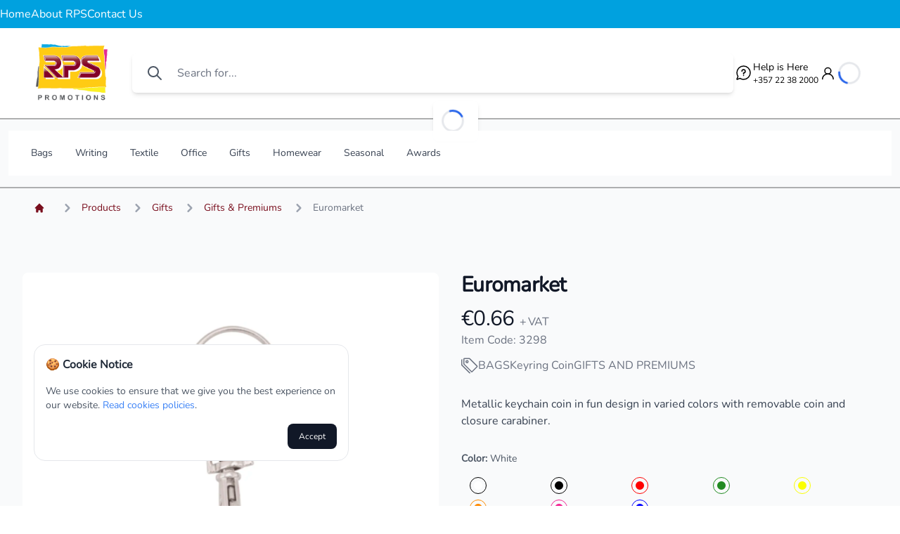

--- FILE ---
content_type: text/html; charset=utf-8
request_url: https://rpspromo.com/product/3298/euromarket/
body_size: 20796
content:
<!doctypehtml><html data-astro-cid-sckkx6r4 lang=en><meta charset=UTF-8><meta content=width=device-width name=viewport><link href=/favicon.ico rel=icon><meta content="Astro v4.9.2"name=generator><link href=/sitemap-index.xml rel=sitemap><title>Products - Gifts - Gifts & Premiums - Euromarket</title><link href=https://app.rpspromo.com/ rel=canonical><meta content="Metallic keychain coin in fun design in varied colors with removable coin and closure carabiner."name=description><meta content="index, follow"name=robots><link href=/_astro/cart.BRtKHMum.css rel=stylesheet><link href=/_astro/cart.CJTrxLY4.css rel=stylesheet><script src=/_astro/hoisted.B-pRQdl9.js type=module></script><link href=/favicon.ico rel=icon type=image/x-icon><link href=/favicon-16x16.png rel=icon sizes=16x16 type=image/png><link href=/favicon-32x32.png rel=icon sizes=32x32 type=image/png><link href=/favicon-48x48.png rel=icon sizes=48x48 type=image/png><link href=/favicon.svg rel=icon type=image/svg+xml><link href=/manifest.webmanifest rel=manifest><meta content=yes name=mobile-web-app-capable><meta content=#ffffff name=theme-color><meta content="RPS Promotion"name=application-name><link href=/apple-touch-icon.png rel=apple-touch-icon sizes=180x180><meta content=yes name=apple-mobile-web-app-capable><meta content=black-translucent name=apple-mobile-web-app-status-bar-style><meta content=RPSPromo name=apple-mobile-web-app-title><link color=#ffffff href=/safari-pinned-tab.svg rel=mask-icon><meta content=#ffffff name=msapplication-TileColor><meta content=/browserconfig.xml name=msapplication-config><link href=/yandex-browser-manifest.json rel=yandex-tableau-widget><body class="antialiased font-sans"data-astro-cid-sckkx6r4><style>astro-island,astro-slot,astro-static-slot{display:contents}</style><script>(()=>{var i=t=>{let e=async()=>{await(await t())()};"requestIdleCallback"in window?window.requestIdleCallback(e):setTimeout(e,200)};(self.Astro||(self.Astro={})).idle=i;window.dispatchEvent(new Event("astro:idle"));})();;(()=>{var A=Object.defineProperty;var g=(i,o,a)=>o in i?A(i,o,{enumerable:!0,configurable:!0,writable:!0,value:a}):i[o]=a;var d=(i,o,a)=>g(i,typeof o!="symbol"?o+"":o,a);{let i={0:t=>m(t),1:t=>a(t),2:t=>new RegExp(t),3:t=>new Date(t),4:t=>new Map(a(t)),5:t=>new Set(a(t)),6:t=>BigInt(t),7:t=>new URL(t),8:t=>new Uint8Array(t),9:t=>new Uint16Array(t),10:t=>new Uint32Array(t)},o=t=>{let[l,e]=t;return l in i?i[l](e):void 0},a=t=>t.map(o),m=t=>typeof t!="object"||t===null?t:Object.fromEntries(Object.entries(t).map(([l,e])=>[l,o(e)]));class y extends HTMLElement{constructor(){super(...arguments);d(this,"Component");d(this,"hydrator");d(this,"hydrate",async()=>{var b;if(!this.hydrator||!this.isConnected)return;let e=(b=this.parentElement)==null?void 0:b.closest("astro-island[ssr]");if(e){e.addEventListener("astro:hydrate",this.hydrate,{once:!0});return}let c=this.querySelectorAll("astro-slot"),n={},h=this.querySelectorAll("template[data-astro-template]");for(let r of h){let s=r.closest(this.tagName);s!=null&&s.isSameNode(this)&&(n[r.getAttribute("data-astro-template")||"default"]=r.innerHTML,r.remove())}for(let r of c){let s=r.closest(this.tagName);s!=null&&s.isSameNode(this)&&(n[r.getAttribute("name")||"default"]=r.innerHTML)}let p;try{p=this.hasAttribute("props")?m(JSON.parse(this.getAttribute("props"))):{}}catch(r){let s=this.getAttribute("component-url")||"<unknown>",v=this.getAttribute("component-export");throw v&&(s+=` (export ${v})`),console.error(`[hydrate] Error parsing props for component ${s}`,this.getAttribute("props"),r),r}let u;await this.hydrator(this)(this.Component,p,n,{client:this.getAttribute("client")}),this.removeAttribute("ssr"),this.dispatchEvent(new CustomEvent("astro:hydrate"))});d(this,"unmount",()=>{this.isConnected||this.dispatchEvent(new CustomEvent("astro:unmount"))})}disconnectedCallback(){document.removeEventListener("astro:after-swap",this.unmount),document.addEventListener("astro:after-swap",this.unmount,{once:!0})}connectedCallback(){if(!this.hasAttribute("await-children")||document.readyState==="interactive"||document.readyState==="complete")this.childrenConnectedCallback();else{let e=()=>{document.removeEventListener("DOMContentLoaded",e),c.disconnect(),this.childrenConnectedCallback()},c=new MutationObserver(()=>{var n;((n=this.lastChild)==null?void 0:n.nodeType)===Node.COMMENT_NODE&&this.lastChild.nodeValue==="astro:end"&&(this.lastChild.remove(),e())});c.observe(this,{childList:!0}),document.addEventListener("DOMContentLoaded",e)}}async childrenConnectedCallback(){let e=this.getAttribute("before-hydration-url");e&&await import(e),this.start()}async start(){let e=JSON.parse(this.getAttribute("opts")),c=this.getAttribute("client");if(Astro[c]===void 0){window.addEventListener(`astro:${c}`,()=>this.start(),{once:!0});return}try{await Astro[c](async()=>{let n=this.getAttribute("renderer-url"),[h,{default:p}]=await Promise.all([import(this.getAttribute("component-url")),n?import(n):()=>()=>{}]),u=this.getAttribute("component-export")||"default";if(!u.includes("."))this.Component=h[u];else{this.Component=h;for(let f of u.split("."))this.Component=this.Component[f]}return this.hydrator=p,this.hydrate},e,this)}catch(n){console.error(`[astro-island] Error hydrating ${this.getAttribute("component-url")}`,n)}}attributeChangedCallback(){this.hydrate()}}d(y,"observedAttributes",["props"]),customElements.get("astro-island")||customElements.define("astro-island",y)}})();</script><astro-island client=idle component-export=default component-url=/_astro/alerts-popup.component.7KbFm_TV.js opts={"name":"Alerts","value":true} props={"data-astro-cid-sckkx6r4":[0,true]} renderer-url=/_astro/client.Cx1FBVJX.js ssr uid=23SAe0></astro-island><astro-island await-children client=idle component-export=default component-url=/_astro/mobile-menu.DN45R6uF.js opts={"name":"MobileMenu","value":true} props={} renderer-url=/_astro/client.Cx1FBVJX.js ssr uid=ZReIpv> <div class="dark svelte-20sk4q"><div class="block lg:hidden fixed z-50 w-full h-16 max-w-lg -translate-x-1/2 bg-white border border-gray-200 rounded-full bottom-4 left-1/2 dark:bg-gray-700 dark:border-gray-600 svelte-20sk4q"><div class="grid h-full max-w-lg grid-cols-5 mx-auto svelte-20sk4q"><button class="inline-flex flex-col items-center justify-center px-5 rounded-l-full hover:bg-gray-50 dark:hover:bg-gray-800 group svelte-20sk4q"data-svelte-h=svelte-1cew3gp type=button><svg class="w-6 h-6 mb-1 text-gray-500 dark:text-gray-400 group-hover:text-blue-600 dark:group-hover:text-blue-500 svelte-20sk4q"viewbox="0 0 24 24"height=32 width=32 xmlns=http://www.w3.org/2000/svg><path d="M3 13h2v-2H3v2zm0 4h2v-2H3v2zm0-8h2V7H3v2zm4 4h14v-2H7v2zm0 4h14v-2H7v2zM7 7v2h14V7H7z"class=svelte-20sk4q fill=currentColor></path></svg> <span class="sr-only svelte-20sk4q">Home</span></button><button class="inline-flex flex-col items-center justify-center px-5 hover:bg-gray-50 dark:hover:bg-gray-800 group svelte-20sk4q"data-svelte-h=svelte-144iy8i data-tooltip-target=tooltip-wallet type=button><svg class="w-6 h-6 mb-1 text-gray-500 dark:text-gray-400 group-hover:text-blue-600 dark:group-hover:text-blue-500 svelte-20sk4q"viewbox="0 0 24 24"height=32 width=32 xmlns=http://www.w3.org/2000/svg><path d="M15.5 14h-.79l-.28-.27A6.471 6.471 0 0 0 16 9.5A6.5 6.5 0 1 0 9.5 16c1.61 0 3.09-.59 4.23-1.57l.27.28v.79l5 4.99L20.49 19l-4.99-5zm-6 0C7.01 14 5 11.99 5 9.5S7.01 5 9.5 5S14 7.01 14 9.5S11.99 14 9.5 14z"class=svelte-20sk4q fill=currentColor></path></svg></button><div class="flex items-center justify-center svelte-20sk4q"data-svelte-h=svelte-ozxp1p><a class="inline-flex items-center justify-center w-10 h-10 font-medium bg-blue-600 rounded-full hover:bg-blue-700 group focus:ring-4 focus:ring-blue-300 focus:outline-none dark:focus:ring-blue-800 svelte-20sk4q"href=/><svg class="w-6 h-6 mb-1 text-gray-500 dark:text-white group-hover:text-blue-600 dark:group-hover:text-blue-500 svelte-20sk4q"viewbox="0 0 20 20"aria-hidden=true fill=currentColor xmlns=http://www.w3.org/2000/svg><path d="M10.707 2.293a1 1 0 00-1.414 0l-7 7a1 1 0 001.414 1.414L4 10.414V17a1 1 0 001 1h2a1 1 0 001-1v-2a1 1 0 011-1h2a1 1 0 011 1v2a1 1 0 001 1h2a1 1 0 001-1v-6.586l.293.293a1 1 0 001.414-1.414l-7-7z"class=svelte-20sk4q></path></svg></a></div><button class="inline-flex flex-col items-center justify-center px-5 hover:bg-gray-50 dark:hover:bg-gray-800 group svelte-20sk4q"data-svelte-h=svelte-1bhqlt2 type=button><svg class="w-6 h-6 mb-1 text-gray-500 dark:text-gray-400 group-hover:text-blue-600 dark:group-hover:text-blue-500 svelte-20sk4q"viewbox="0 0 24 24"height=32 width=32 xmlns=http://www.w3.org/2000/svg><path d="M17 18c-1.1 0-1.99.9-1.99 2s.89 2 1.99 2s2-.9 2-2s-.9-2-2-2zM7 18c-1.1 0-1.99.9-1.99 2S5.9 22 7 22s2-.9 2-2s-.9-2-2-2zm0-3l1.1-2h7.45c.75 0 1.41-.41 1.75-1.03L21.7 4H5.21l-.94-2H1v2h2l3.6 7.59L3.62 17H19v-2H7z"class=svelte-20sk4q fill=currentColor></path></svg></button><a class="inline-flex flex-col items-center justify-center px-5 rounded-r-full hover:bg-gray-50 dark:hover:bg-gray-800 group svelte-20sk4q"data-svelte-h=svelte-1pl5l75 href=/user><svg class="w-6 h-6 mb-1 text-gray-500 dark:text-gray-400 group-hover:text-blue-600 dark:group-hover:text-blue-500 svelte-20sk4q"viewbox="0 0 20 20"aria-hidden=true fill=currentColor xmlns=http://www.w3.org/2000/svg><path d="M18 10a8 8 0 11-16 0 8 8 0 0116 0zm-6-3a2 2 0 11-4 0 2 2 0 014 0zm-2 4a5 5 0 00-4.546 2.916A5.986 5.986 0 0010 16a5.986 5.986 0 004.546-2.084A5 5 0 0010 11z"class=svelte-20sk4q clip-rule=evenodd fill-rule=evenodd></path></svg></a></div></div></div><template data-astro-template><ul class="list-none m-0 p-0 mobileMenu dark:text-white"><li class=mb-0.5><a class="w-full font-semibold text-gray-600 dark:text-white text-[15px] menu-item relative py-3 ltr:pl-5 rtl:pr-5 ltr:md:pl-6 rtl:md:pr-6 ltr:pr-4 rtl:pl-4 transition duration-300 ease-in-out"href=/products/bags/ title=Bags> <span class="block w-full">Bags</span> </a> <ul class="list-none m-0 p-0 mobileMenu dark:text-white pl-4"><li class="mb-0.5 ltr:pl-4 rtl:pr-4"><a class="w-full font-semibold text-gray-600 dark:text-white text-[15px] menu-item relative py-3 ltr:pl-5 rtl:pr-5 ltr:md:pl-6 rtl:md:pr-6 ltr:pr-4 rtl:pl-4 transition duration-300 ease-in-out"href=/products/backpacks/ title=Backpacks> <span class="block w-full">Backpacks</span> </a><li class="mb-0.5 ltr:pl-4 rtl:pr-4"><a class="w-full font-semibold text-gray-600 dark:text-white text-[15px] menu-item relative py-3 ltr:pl-5 rtl:pr-5 ltr:md:pl-6 rtl:md:pr-6 ltr:pr-4 rtl:pl-4 transition duration-300 ease-in-out"title="Cooler Bags"href=/products/cooler-bags/> <span class="block w-full">Cooler Bags</span> </a><li class="mb-0.5 ltr:pl-4 rtl:pr-4"><a class="w-full font-semibold text-gray-600 dark:text-white text-[15px] menu-item relative py-3 ltr:pl-5 rtl:pr-5 ltr:md:pl-6 rtl:md:pr-6 ltr:pr-4 rtl:pl-4 transition duration-300 ease-in-out"title="Document Bags"href=/products/document-bags/> <span class="block w-full">Document Bags</span> </a><li class="mb-0.5 ltr:pl-4 rtl:pr-4"><a class="w-full font-semibold text-gray-600 dark:text-white text-[15px] menu-item relative py-3 ltr:pl-5 rtl:pr-5 ltr:md:pl-6 rtl:md:pr-6 ltr:pr-4 rtl:pl-4 transition duration-300 ease-in-out"href=/products/drawstring/ title=Drawstring> <span class="block w-full">Drawstring</span> </a><li class="mb-0.5 ltr:pl-4 rtl:pr-4"><a class="w-full font-semibold text-gray-600 dark:text-white text-[15px] menu-item relative py-3 ltr:pl-5 rtl:pr-5 ltr:md:pl-6 rtl:md:pr-6 ltr:pr-4 rtl:pl-4 transition duration-300 ease-in-out"title="Gift Bags"href=/products/gift-bags/> <span class="block w-full">Gift Bags</span> </a><li class="mb-0.5 ltr:pl-4 rtl:pr-4"><a class="w-full font-semibold text-gray-600 dark:text-white text-[15px] menu-item relative py-3 ltr:pl-5 rtl:pr-5 ltr:md:pl-6 rtl:md:pr-6 ltr:pr-4 rtl:pl-4 transition duration-300 ease-in-out"title="Laptop Bags"href=/products/laptop-bags/> <span class="block w-full">Laptop Bags</span> </a><li class="mb-0.5 ltr:pl-4 rtl:pr-4"><a class="w-full font-semibold text-gray-600 dark:text-white text-[15px] menu-item relative py-3 ltr:pl-5 rtl:pr-5 ltr:md:pl-6 rtl:md:pr-6 ltr:pr-4 rtl:pl-4 transition duration-300 ease-in-out"title="Shopping Bags"href=/products/shopping-bags/> <span class="block w-full">Shopping Bags</span> </a><li class="mb-0.5 ltr:pl-4 rtl:pr-4"><a class="w-full font-semibold text-gray-600 dark:text-white text-[15px] menu-item relative py-3 ltr:pl-5 rtl:pr-5 ltr:md:pl-6 rtl:md:pr-6 ltr:pr-4 rtl:pl-4 transition duration-300 ease-in-out"title="Sports Bags"href=/products/sports-bags/> <span class="block w-full">Sports Bags</span> </a><li class="mb-0.5 ltr:pl-4 rtl:pr-4"><a class="w-full font-semibold text-gray-600 dark:text-white text-[15px] menu-item relative py-3 ltr:pl-5 rtl:pr-5 ltr:md:pl-6 rtl:md:pr-6 ltr:pr-4 rtl:pl-4 transition duration-300 ease-in-out"title="Tote Bags"href=/products/tote-bags/> <span class="block w-full">Tote Bags</span> </a><li class="mb-0.5 ltr:pl-4 rtl:pr-4"><a class="w-full font-semibold text-gray-600 dark:text-white text-[15px] menu-item relative py-3 ltr:pl-5 rtl:pr-5 ltr:md:pl-6 rtl:md:pr-6 ltr:pr-4 rtl:pl-4 transition duration-300 ease-in-out"title="Travel Bags"href=/products/travel-bags/> <span class="block w-full">Travel Bags</span> </a><li class="mb-0.5 ltr:pl-4 rtl:pr-4"><a class="w-full font-semibold text-gray-600 dark:text-white text-[15px] menu-item relative py-3 ltr:pl-5 rtl:pr-5 ltr:md:pl-6 rtl:md:pr-6 ltr:pr-4 rtl:pl-4 transition duration-300 ease-in-out"title="Waist Bags"href=/products/waist-bags/> <span class="block w-full">Waist Bags</span> </a></ul><li class=mb-0.5><a class="w-full font-semibold text-gray-600 dark:text-white text-[15px] menu-item relative py-3 ltr:pl-5 rtl:pr-5 ltr:md:pl-6 rtl:md:pr-6 ltr:pr-4 rtl:pl-4 transition duration-300 ease-in-out"href=/products/writing/ title=Writing> <span class="block w-full">Writing</span> </a> <ul class="list-none m-0 p-0 mobileMenu dark:text-white pl-4"><li class="mb-0.5 ltr:pl-4 rtl:pr-4"><a class="w-full font-semibold text-gray-600 dark:text-white text-[15px] menu-item relative py-3 ltr:pl-5 rtl:pr-5 ltr:md:pl-6 rtl:md:pr-6 ltr:pr-4 rtl:pl-4 transition duration-300 ease-in-out"href=/products/accessories/ title=Accessories> <span class="block w-full">Accessories</span> </a><li class="mb-0.5 ltr:pl-4 rtl:pr-4"><a class="w-full font-semibold text-gray-600 dark:text-white text-[15px] menu-item relative py-3 ltr:pl-5 rtl:pr-5 ltr:md:pl-6 rtl:md:pr-6 ltr:pr-4 rtl:pl-4 transition duration-300 ease-in-out"title="Ball Pens"href=/products/ball-pens/> <span class="block w-full">Ball Pens</span> </a><li class="mb-0.5 ltr:pl-4 rtl:pr-4"><a class="w-full font-semibold text-gray-600 dark:text-white text-[15px] menu-item relative py-3 ltr:pl-5 rtl:pr-5 ltr:md:pl-6 rtl:md:pr-6 ltr:pr-4 rtl:pl-4 transition duration-300 ease-in-out"title="Eternal Pencils"href=/products/eternal-pencils/> <span class="block w-full">Eternal Pencils</span> </a><li class="mb-0.5 ltr:pl-4 rtl:pr-4"><a class="w-full font-semibold text-gray-600 dark:text-white text-[15px] menu-item relative py-3 ltr:pl-5 rtl:pr-5 ltr:md:pl-6 rtl:md:pr-6 ltr:pr-4 rtl:pl-4 transition duration-300 ease-in-out"title="Writing Sets"href=/products/writing-sets/> <span class="block w-full">Writing Sets</span> </a><li class="mb-0.5 ltr:pl-4 rtl:pr-4"><a class="w-full font-semibold text-gray-600 dark:text-white text-[15px] menu-item relative py-3 ltr:pl-5 rtl:pr-5 ltr:md:pl-6 rtl:md:pr-6 ltr:pr-4 rtl:pl-4 transition duration-300 ease-in-out"href=/products/pencils/ title=Pencils> <span class="block w-full">Pencils</span> </a><li class="mb-0.5 ltr:pl-4 rtl:pr-4"><a class="w-full font-semibold text-gray-600 dark:text-white text-[15px] menu-item relative py-3 ltr:pl-5 rtl:pr-5 ltr:md:pl-6 rtl:md:pr-6 ltr:pr-4 rtl:pl-4 transition duration-300 ease-in-out"title="Roller Pens"href=/products/roller-pens/> <span class="block w-full">Roller Pens</span> </a><li class="mb-0.5 ltr:pl-4 rtl:pr-4"><a class="w-full font-semibold text-gray-600 dark:text-white text-[15px] menu-item relative py-3 ltr:pl-5 rtl:pr-5 ltr:md:pl-6 rtl:md:pr-6 ltr:pr-4 rtl:pl-4 transition duration-300 ease-in-out"title="Stylus Pens"href=/products/stylus-pens/> <span class="block w-full">Stylus Pens</span> </a></ul><li class=mb-0.5><a class="w-full font-semibold text-gray-600 dark:text-white text-[15px] menu-item relative py-3 ltr:pl-5 rtl:pr-5 ltr:md:pl-6 rtl:md:pr-6 ltr:pr-4 rtl:pl-4 transition duration-300 ease-in-out"href=/products/textile/ title=Textile> <span class="block w-full">Textile</span> </a> <ul class="list-none m-0 p-0 mobileMenu dark:text-white pl-4"><li class="mb-0.5 ltr:pl-4 rtl:pr-4"><a class="w-full font-semibold text-gray-600 dark:text-white text-[15px] menu-item relative py-3 ltr:pl-5 rtl:pr-5 ltr:md:pl-6 rtl:md:pr-6 ltr:pr-4 rtl:pl-4 transition duration-300 ease-in-out"title="Kids & Baby"href=/products/kids-baby/> <span class="block w-full">Kids & Baby</span> </a><li class="mb-0.5 ltr:pl-4 rtl:pr-4"><a class="w-full font-semibold text-gray-600 dark:text-white text-[15px] menu-item relative py-3 ltr:pl-5 rtl:pr-5 ltr:md:pl-6 rtl:md:pr-6 ltr:pr-4 rtl:pl-4 transition duration-300 ease-in-out"href=/category/t-shirts/ title=T-shirts> <span class="block w-full">T-shirts</span> </a><li class="mb-0.5 ltr:pl-4 rtl:pr-4"><a class="w-full font-semibold text-gray-600 dark:text-white text-[15px] menu-item relative py-3 ltr:pl-5 rtl:pr-5 ltr:md:pl-6 rtl:md:pr-6 ltr:pr-4 rtl:pl-4 transition duration-300 ease-in-out"title="Polo shirts"href=/category/polo-shirts/> <span class="block w-full">Polo shirts</span> </a><li class="mb-0.5 ltr:pl-4 rtl:pr-4"><a class="w-full font-semibold text-gray-600 dark:text-white text-[15px] menu-item relative py-3 ltr:pl-5 rtl:pr-5 ltr:md:pl-6 rtl:md:pr-6 ltr:pr-4 rtl:pl-4 transition duration-300 ease-in-out"href=/category/sweatshirts/ title=Sweatshirts> <span class="block w-full">Sweatshirts</span> </a><li class="mb-0.5 ltr:pl-4 rtl:pr-4"><a class="w-full font-semibold text-gray-600 dark:text-white text-[15px] menu-item relative py-3 ltr:pl-5 rtl:pr-5 ltr:md:pl-6 rtl:md:pr-6 ltr:pr-4 rtl:pl-4 transition duration-300 ease-in-out"href=/products/workwear/ title=Workwear> <span class="block w-full">Workwear</span> </a><li class="mb-0.5 ltr:pl-4 rtl:pr-4"><a class="w-full font-semibold text-gray-600 dark:text-white text-[15px] menu-item relative py-3 ltr:pl-5 rtl:pr-5 ltr:md:pl-6 rtl:md:pr-6 ltr:pr-4 rtl:pl-4 transition duration-300 ease-in-out"href=/products/sportswear/ title=Sportswear> <span class="block w-full">Sportswear</span> </a><li class="mb-0.5 ltr:pl-4 rtl:pr-4"><a class="w-full font-semibold text-gray-600 dark:text-white text-[15px] menu-item relative py-3 ltr:pl-5 rtl:pr-5 ltr:md:pl-6 rtl:md:pr-6 ltr:pr-4 rtl:pl-4 transition duration-300 ease-in-out"title="Caps & Hats"href=/products/caps-hats/> <span class="block w-full">Caps & Hats</span> </a><li class="mb-0.5 ltr:pl-4 rtl:pr-4"><a class="w-full font-semibold text-gray-600 dark:text-white text-[15px] menu-item relative py-3 ltr:pl-5 rtl:pr-5 ltr:md:pl-6 rtl:md:pr-6 ltr:pr-4 rtl:pl-4 transition duration-300 ease-in-out"href=/products/winter/ title=Winter> <span class="block w-full">Winter</span> </a><li class="mb-0.5 ltr:pl-4 rtl:pr-4"><a class="w-full font-semibold text-gray-600 dark:text-white text-[15px] menu-item relative py-3 ltr:pl-5 rtl:pr-5 ltr:md:pl-6 rtl:md:pr-6 ltr:pr-4 rtl:pl-4 transition duration-300 ease-in-out"href=/products/summer/ title=Summer> <span class="block w-full">Summer</span> </a></ul><li class=mb-0.5><a class="w-full font-semibold text-gray-600 dark:text-white text-[15px] menu-item relative py-3 ltr:pl-5 rtl:pr-5 ltr:md:pl-6 rtl:md:pr-6 ltr:pr-4 rtl:pl-4 transition duration-300 ease-in-out"href=/products/office/ title=Office> <span class="block w-full">Office</span> </a> <ul class="list-none m-0 p-0 mobileMenu dark:text-white pl-4"><li class="mb-0.5 ltr:pl-4 rtl:pr-4"><a class="w-full font-semibold text-gray-600 dark:text-white text-[15px] menu-item relative py-3 ltr:pl-5 rtl:pr-5 ltr:md:pl-6 rtl:md:pr-6 ltr:pr-4 rtl:pl-4 transition duration-300 ease-in-out"href=/products/lanyards/ title=Lanyards> <span class="block w-full">Lanyards</span> </a><li class="mb-0.5 ltr:pl-4 rtl:pr-4"><a class="w-full font-semibold text-gray-600 dark:text-white text-[15px] menu-item relative py-3 ltr:pl-5 rtl:pr-5 ltr:md:pl-6 rtl:md:pr-6 ltr:pr-4 rtl:pl-4 transition duration-300 ease-in-out"href=/category/folders/ title=Folders> <span class="block w-full">Folders</span> </a><li class="mb-0.5 ltr:pl-4 rtl:pr-4"><a class="w-full font-semibold text-gray-600 dark:text-white text-[15px] menu-item relative py-3 ltr:pl-5 rtl:pr-5 ltr:md:pl-6 rtl:md:pr-6 ltr:pr-4 rtl:pl-4 transition duration-300 ease-in-out"href=/category/notebooks/ title=Notebooks> <span class="block w-full">Notebooks</span> </a><li class="mb-0.5 ltr:pl-4 rtl:pr-4"><a class="w-full font-semibold text-gray-600 dark:text-white text-[15px] menu-item relative py-3 ltr:pl-5 rtl:pr-5 ltr:md:pl-6 rtl:md:pr-6 ltr:pr-4 rtl:pl-4 transition duration-300 ease-in-out"title="Office Accessories"href=/category/office-accessories/> <span class="block w-full">Office Accessories</span> </a><li class="mb-0.5 ltr:pl-4 rtl:pr-4"><a class="w-full font-semibold text-gray-600 dark:text-white text-[15px] menu-item relative py-3 ltr:pl-5 rtl:pr-5 ltr:md:pl-6 rtl:md:pr-6 ltr:pr-4 rtl:pl-4 transition duration-300 ease-in-out"href=/products/technology/ title=Technology> <span class="block w-full">Technology</span> </a></ul><li class=mb-0.5><a class="w-full font-semibold text-gray-600 dark:text-white text-[15px] menu-item relative py-3 ltr:pl-5 rtl:pr-5 ltr:md:pl-6 rtl:md:pr-6 ltr:pr-4 rtl:pl-4 transition duration-300 ease-in-out"href=/products/gifts/ title=Gifts> <span class="block w-full">Gifts</span> </a> <ul class="list-none m-0 p-0 mobileMenu dark:text-white pl-4"><li class="mb-0.5 ltr:pl-4 rtl:pr-4"><a class="w-full font-semibold text-gray-600 dark:text-white text-[15px] menu-item relative py-3 ltr:pl-5 rtl:pr-5 ltr:md:pl-6 rtl:md:pr-6 ltr:pr-4 rtl:pl-4 transition duration-300 ease-in-out"href=/products/antibacterial/ title=Antibacterial> <span class="block w-full">Antibacterial</span> </a><li class="mb-0.5 ltr:pl-4 rtl:pr-4"><a class="w-full font-semibold text-gray-600 dark:text-white text-[15px] menu-item relative py-3 ltr:pl-5 rtl:pr-5 ltr:md:pl-6 rtl:md:pr-6 ltr:pr-4 rtl:pl-4 transition duration-300 ease-in-out"title="Sports & Fitness"href=/category/sports-fitness/> <span class="block w-full">Sports & Fitness</span> </a><li class="mb-0.5 ltr:pl-4 rtl:pr-4"><a class="w-full font-semibold text-gray-600 dark:text-white text-[15px] menu-item relative py-3 ltr:pl-5 rtl:pr-5 ltr:md:pl-6 rtl:md:pr-6 ltr:pr-4 rtl:pl-4 transition duration-300 ease-in-out"href=/category/outdoor/ title=Outdoor> <span class="block w-full">Outdoor</span> </a><li class="mb-0.5 ltr:pl-4 rtl:pr-4"><a class="w-full font-semibold text-gray-600 dark:text-white text-[15px] menu-item relative py-3 ltr:pl-5 rtl:pr-5 ltr:md:pl-6 rtl:md:pr-6 ltr:pr-4 rtl:pl-4 transition duration-300 ease-in-out"title="Travel Accessories"href=/category/travel-accessories/> <span class="block w-full">Travel Accessories</span> </a><li class="mb-0.5 ltr:pl-4 rtl:pr-4"><a class="w-full font-semibold text-gray-600 dark:text-white text-[15px] menu-item relative py-3 ltr:pl-5 rtl:pr-5 ltr:md:pl-6 rtl:md:pr-6 ltr:pr-4 rtl:pl-4 transition duration-300 ease-in-out"href=/products/sublimation/ title=Sublimation> <span class="block w-full">Sublimation</span> </a><li class="mb-0.5 ltr:pl-4 rtl:pr-4"><a class="w-full font-semibold text-gray-600 dark:text-white text-[15px] menu-item relative py-3 ltr:pl-5 rtl:pr-5 ltr:md:pl-6 rtl:md:pr-6 ltr:pr-4 rtl:pl-4 transition duration-300 ease-in-out"title="Gifts & Premiums"href=/products/gifts-premiums/> <span class="block w-full">Gifts & Premiums</span> </a><li class="mb-0.5 ltr:pl-4 rtl:pr-4"><a class="w-full font-semibold text-gray-600 dark:text-white text-[15px] menu-item relative py-3 ltr:pl-5 rtl:pr-5 ltr:md:pl-6 rtl:md:pr-6 ltr:pr-4 rtl:pl-4 transition duration-300 ease-in-out"href=/products/kids/ title=Kids> <span class="block w-full">Kids</span> </a><li class="mb-0.5 ltr:pl-4 rtl:pr-4"><a class="w-full font-semibold text-gray-600 dark:text-white text-[15px] menu-item relative py-3 ltr:pl-5 rtl:pr-5 ltr:md:pl-6 rtl:md:pr-6 ltr:pr-4 rtl:pl-4 transition duration-300 ease-in-out"title="Personal Care"href=/products/personal-care/> <span class="block w-full">Personal Care</span> </a><li class="mb-0.5 ltr:pl-4 rtl:pr-4"><a class="w-full font-semibold text-gray-600 dark:text-white text-[15px] menu-item relative py-3 ltr:pl-5 rtl:pr-5 ltr:md:pl-6 rtl:md:pr-6 ltr:pr-4 rtl:pl-4 transition duration-300 ease-in-out"href=/products/woman/ title=Woman> <span class="block w-full">Woman</span> </a></ul><li class=mb-0.5><a class="w-full font-semibold text-gray-600 dark:text-white text-[15px] menu-item relative py-3 ltr:pl-5 rtl:pr-5 ltr:md:pl-6 rtl:md:pr-6 ltr:pr-4 rtl:pl-4 transition duration-300 ease-in-out"href=/products/homewear/ title=Homewear> <span class="block w-full">Homewear</span> </a> <ul class="list-none m-0 p-0 mobileMenu dark:text-white pl-4"><li class="mb-0.5 ltr:pl-4 rtl:pr-4"><a class="w-full font-semibold text-gray-600 dark:text-white text-[15px] menu-item relative py-3 ltr:pl-5 rtl:pr-5 ltr:md:pl-6 rtl:md:pr-6 ltr:pr-4 rtl:pl-4 transition duration-300 ease-in-out"title="Take Away"href=/products/take-away/> <span class="block w-full">Take Away</span> </a><li class="mb-0.5 ltr:pl-4 rtl:pr-4"><a class="w-full font-semibold text-gray-600 dark:text-white text-[15px] menu-item relative py-3 ltr:pl-5 rtl:pr-5 ltr:md:pl-6 rtl:md:pr-6 ltr:pr-4 rtl:pl-4 transition duration-300 ease-in-out"href=/category/agriculture/ title=Agriculture> <span class="block w-full">Agriculture</span> </a><li class="mb-0.5 ltr:pl-4 rtl:pr-4"><a class="w-full font-semibold text-gray-600 dark:text-white text-[15px] menu-item relative py-3 ltr:pl-5 rtl:pr-5 ltr:md:pl-6 rtl:md:pr-6 ltr:pr-4 rtl:pl-4 transition duration-300 ease-in-out"title="Bottles & Thermos"href=/category/bottles-thermos/> <span class="block w-full">Bottles & Thermos</span> </a><li class="mb-0.5 ltr:pl-4 rtl:pr-4"><a class="w-full font-semibold text-gray-600 dark:text-white text-[15px] menu-item relative py-3 ltr:pl-5 rtl:pr-5 ltr:md:pl-6 rtl:md:pr-6 ltr:pr-4 rtl:pl-4 transition duration-300 ease-in-out"title="Mugs & Cups"href=/category/mugs-cups/> <span class="block w-full">Mugs & Cups</span> </a><li class="mb-0.5 ltr:pl-4 rtl:pr-4"><a class="w-full font-semibold text-gray-600 dark:text-white text-[15px] menu-item relative py-3 ltr:pl-5 rtl:pr-5 ltr:md:pl-6 rtl:md:pr-6 ltr:pr-4 rtl:pl-4 transition duration-300 ease-in-out"title="Car Accessories"href=/category/car-accessories/> <span class="block w-full">Car Accessories</span> </a><li class="mb-0.5 ltr:pl-4 rtl:pr-4"><a class="w-full font-semibold text-gray-600 dark:text-white text-[15px] menu-item relative py-3 ltr:pl-5 rtl:pr-5 ltr:md:pl-6 rtl:md:pr-6 ltr:pr-4 rtl:pl-4 transition duration-300 ease-in-out"title="Tools & DIY"href=/category/tools-diy/> <span class="block w-full">Tools & DIY</span> </a><li class="mb-0.5 ltr:pl-4 rtl:pr-4"><a class="w-full font-semibold text-gray-600 dark:text-white text-[15px] menu-item relative py-3 ltr:pl-5 rtl:pr-5 ltr:md:pl-6 rtl:md:pr-6 ltr:pr-4 rtl:pl-4 transition duration-300 ease-in-out"title="Pet Products"href=/products/pet-products/> <span class="block w-full">Pet Products</span> </a><li class="mb-0.5 ltr:pl-4 rtl:pr-4"><a class="w-full font-semibold text-gray-600 dark:text-white text-[15px] menu-item relative py-3 ltr:pl-5 rtl:pr-5 ltr:md:pl-6 rtl:md:pr-6 ltr:pr-4 rtl:pl-4 transition duration-300 ease-in-out"title="Decoration & Home"href=/products/decoration-home/> <span class="block w-full">Decoration & Home</span> </a><li class="mb-0.5 ltr:pl-4 rtl:pr-4"><a class="w-full font-semibold text-gray-600 dark:text-white text-[15px] menu-item relative py-3 ltr:pl-5 rtl:pr-5 ltr:md:pl-6 rtl:md:pr-6 ltr:pr-4 rtl:pl-4 transition duration-300 ease-in-out"title="Wine & Bar Accessories"href=/products/wine-bar-accessories/> <span class="block w-full">Wine & Bar Accessories</span> </a></ul><li class=mb-0.5><a class="w-full font-semibold text-gray-600 dark:text-white text-[15px] menu-item relative py-3 ltr:pl-5 rtl:pr-5 ltr:md:pl-6 rtl:md:pr-6 ltr:pr-4 rtl:pl-4 transition duration-300 ease-in-out"href=/products/seasonal/ title=Seasonal> <span class="block w-full">Seasonal</span> </a> <ul class="list-none m-0 p-0 mobileMenu dark:text-white pl-4"><li class="mb-0.5 ltr:pl-4 rtl:pr-4"><a class="w-full font-semibold text-gray-600 dark:text-white text-[15px] menu-item relative py-3 ltr:pl-5 rtl:pr-5 ltr:md:pl-6 rtl:md:pr-6 ltr:pr-4 rtl:pl-4 transition duration-300 ease-in-out"title="Summer & Beach"href=/category/summer-beach/> <span class="block w-full">Summer & Beach</span> </a><li class="mb-0.5 ltr:pl-4 rtl:pr-4"><a class="w-full font-semibold text-gray-600 dark:text-white text-[15px] menu-item relative py-3 ltr:pl-5 rtl:pr-5 ltr:md:pl-6 rtl:md:pr-6 ltr:pr-4 rtl:pl-4 transition duration-300 ease-in-out"href=/products/packaging/ title=Packaging> <span class="block w-full">Packaging</span> </a><li class="mb-0.5 ltr:pl-4 rtl:pr-4"><a class="w-full font-semibold text-gray-600 dark:text-white text-[15px] menu-item relative py-3 ltr:pl-5 rtl:pr-5 ltr:md:pl-6 rtl:md:pr-6 ltr:pr-4 rtl:pl-4 transition duration-300 ease-in-out"href=/products/events/ title=Events> <span class="block w-full">Events</span> </a><li class="mb-0.5 ltr:pl-4 rtl:pr-4"><a class="w-full font-semibold text-gray-600 dark:text-white text-[15px] menu-item relative py-3 ltr:pl-5 rtl:pr-5 ltr:md:pl-6 rtl:md:pr-6 ltr:pr-4 rtl:pl-4 transition duration-300 ease-in-out"href=/products/christmas/ title=Christmas> <span class="block w-full">Christmas</span> </a><li class="mb-0.5 ltr:pl-4 rtl:pr-4"><a class="w-full font-semibold text-gray-600 dark:text-white text-[15px] menu-item relative py-3 ltr:pl-5 rtl:pr-5 ltr:md:pl-6 rtl:md:pr-6 ltr:pr-4 rtl:pl-4 transition duration-300 ease-in-out"title="Rain & Cold"href=/products/rain-cold/> <span class="block w-full">Rain & Cold</span> </a></ul><li class=mb-0.5><a class="w-full font-semibold text-gray-600 dark:text-white text-[15px] menu-item relative py-3 ltr:pl-5 rtl:pr-5 ltr:md:pl-6 rtl:md:pr-6 ltr:pr-4 rtl:pl-4 transition duration-300 ease-in-out"href=/products/awards/ title=Awards> <span class="block w-full">Awards</span> </a> <ul class="list-none m-0 p-0 mobileMenu dark:text-white pl-4"><li class="mb-0.5 ltr:pl-4 rtl:pr-4"><a class="w-full font-semibold text-gray-600 dark:text-white text-[15px] menu-item relative py-3 ltr:pl-5 rtl:pr-5 ltr:md:pl-6 rtl:md:pr-6 ltr:pr-4 rtl:pl-4 transition duration-300 ease-in-out"title="Plaques & Trophies"href=/category/plaques-trophies/> <span class="block w-full">Plaques & Trophies</span> </a><li class="mb-0.5 ltr:pl-4 rtl:pr-4"><a class="w-full font-semibold text-gray-600 dark:text-white text-[15px] menu-item relative py-3 ltr:pl-5 rtl:pr-5 ltr:md:pl-6 rtl:md:pr-6 ltr:pr-4 rtl:pl-4 transition duration-300 ease-in-out"href=/products/medals/ title=Medals> <span class="block w-full">Medals</span> </a></ul></ul></template></astro-island><astro-island client=idle component-export=default component-url=/_astro/mobile-search.BAj2ADiL.js opts={"name":"MobileSearchBar","value":true} props={} renderer-url=/_astro/client.Cx1FBVJX.js ssr uid=2q8YoG></astro-island><header class="hidden lg:block"><nav class="w-full py-2 bg-sky"><div class="container mx-auto 2xl:px-20"><ul class="flex gap-4"><li class="font-light text-white"><a href=/>Home</a><li class="font-light text-white"><a title="About RPS promotions"href=/page/about-us/>About RPS</a><li class="font-light text-white"><a href=/contact/>Contact Us</a><li class=ml-auto></ul></div></nav><nav class=py-4><div class="container flex items-center gap-4 px-12 mx-auto 2xl:px-20"><div class=logo><a href=/><img class="w-40 h-24 -ml-5"alt=Home decoding=async height=134 loading=lazy src=https://res.cloudinary.com/dqehxczmc/image/upload/c_scale,q_auto,w_190,dpr_auto/v1686748120/assets/logo_jfrzkm.webp width=140> </a></div><div class=flex-grow><div class=relative><astro-island await-children client=idle component-export=default component-url=/_astro/top-search-bar.BlRq9gz8.js opts={"name":"TopBarSearch","value":true} props={} renderer-url=/_astro/client.Cx1FBVJX.js ssr uid=Z1kztlm> <form><div class=relative><div class=relative><div class="absolute top-0 bottom-0 left-0 flex items-center px-5"data-svelte-h=svelte-95ipy2><svg class="h-6 w-6 text-gray-600"viewbox="0 0 24 24"fill=none stroke=currentColor xmlns=http://www.w3.org/2000/svg><path d="M21 21l-6-6m2-5a7 7 0 11-14 0 7 7 0 0114 0z"stroke-linecap=round stroke-linejoin=round stroke-width=2></path></svg></div><input class="pl-16 pr-4 py-4 rounded-md shadow-md bg-white border-0 w-full outline-none"placeholder="Search for..."id=top-search-input type=search></div></div></form></astro-island></div></div><div class="flex items-center flex-none gap-4"><div class="flex items-center gap-2"><div><svg viewbox="0 0 28 28"fill=none height=28 width=28 xmlns=http://www.w3.org/2000/svg><path d="M14.5472 4C9.31915 4 5.04166 8.27749 5.04166 13.5055C5.04166 15.4066 5.59615 17.2285 6.62592 18.7336L5.04166 22.4566C4.88324 22.7734 5.20009 23.0903 5.59615 23.0111L9.31915 21.4268C10.8242 22.4566 12.6461 23.0111 14.5472 23.0111C19.7752 23.0111 24.0527 18.7336 24.0527 13.5055C24.0527 8.27749 19.7752 4 14.5472 4Z"stroke=black stroke-linecap=round stroke-linejoin=round stroke-miterlimit=10 stroke-width=1.5></path><ellipse cx=14.548 cy=17.4679 fill=black rx=0.792128 ry=0.792127></ellipse><path d="M14.5474 15.4073L14.4682 13.8231C15.7356 13.8231 16.8446 12.7933 16.8446 11.4467C16.8446 10.1001 15.8148 9.07031 14.4682 9.07031C13.1216 9.07031 12.0918 10.1001 12.0918 11.4467H12.171C12.171 10.1001 13.28 9.07031 14.5474 9.07031C15.8148 9.07031 16.9238 10.1793 16.9238 11.4467C16.9238 12.7933 15.894 13.8231 14.5474 13.8231V15.4073Z"stroke=black stroke-linecap=round stroke-linejoin=round stroke-miterlimit=10 stroke-width=1.5></path></svg></div><a class="text-xs cursor-pointer hover:underline"href=tel:+35722382000> <p class=text-sm>Help is Here</p> <span>+357 22 38 2000</span> </a></div><div class="relative flex items-center gap-2 dropdown"tabindex=1><astro-island await-children client=idle component-export=default component-url=/_astro/header-user-icon.qb67xGEK.js opts={"name":"UserIcon","value":true} props={} renderer-url=/_astro/client.Cx1FBVJX.js ssr uid=1i1O7B><div><a href=/user title=Dashboard><svg viewbox="0 0 28 28"fill=none height=28 width=28 xmlns=http://www.w3.org/2000/svg><circle cx=13.4197 cy=10.8738 r=4.37382 stroke=black stroke-width=1.5></circle><path d="M5.75586 22.5005C5.75586 21.5482 5.9541 20.6053 6.33925 19.7255C6.7244 18.8457 7.28893 18.0463 8.0006 17.3729C8.71227 16.6996 9.55715 16.1654 10.487 15.801C11.4168 15.4366 12.4134 15.249 13.4199 15.249C14.4263 15.249 15.4229 15.4366 16.3528 15.801C17.2826 16.1654 18.1275 16.6996 18.8392 17.3729C19.5509 18.0463 20.1154 18.8457 20.5005 19.7255C20.8857 20.6053 21.0839 21.5482 21.0839 22.5005"stroke=black stroke-linecap=round stroke-linejoin=round stroke-width=1.5></path></svg></a></div></astro-island></div><div class="flex items-center gap-2"><astro-island await-children client=idle component-export=default component-url=/_astro/mini-cart.component.C7A6QIgS.js opts={"name":"Cart","value":true} props={} renderer-url=/_astro/client.Cx1FBVJX.js ssr uid=Z2hBqaC><a class="group -m-2 flex items-center p-2"href=/cart id=mini-cart><svg class="h-6 w-6 flex-shrink-0 text-gray-400 group-hover:text-gray-500"viewbox="0 0 24 24"aria-hidden=true fill=none stroke=currentColor stroke-width=1.5><path d="M15.75 10.5V6a3.75 3.75 0 10-7.5 0v4.5m11.356-1.993l1.263 12c.07.665-.45 1.243-1.119 1.243H4.25a1.125 1.125 0 01-1.12-1.243l1.264-12A1.125 1.125 0 015.513 7.5h12.974c.576 0 1.059.435 1.119 1.007zM8.625 10.5a.375.375 0 11-.75 0 .375.375 0 01.75 0zm7.5 0a.375.375 0 11-.75 0 .375.375 0 01.75 0z"stroke-linecap=round stroke-linejoin=round></path></svg> <span class="ml-2 text-sm font-medium text-gray-700 group-hover:text-gray-800"data-description=quantity id=mini-cart-quantity>0</span> <span class=sr-only data-svelte-h=svelte-n40o9f>items in cart, view bag</span></a></astro-island></div></div></div></nav><nav class="w-full py-4 border-t-2 border-b-2 border-black/30 bg-gray-50 shadow-xl"><div class="container px-3 mx-auto 2xl:px-20"><nav class="relative z-20 bg-white bg-opacity-90 backdrop-blur-xl backdrop-filter"aria-label=Top><div class="lg:ml-8 lg:block lg:self-stretch"><div class="flex h-16 items-center"><div class="flex h-full space-x-12"><astro-island props='{"title":[0,"Bags"],"link":[0,"/products/bags/"],"children":[1,[[0,{"link":[0,""],"description":[0,""],"caption":[0,""],"title":[0,"Backpacks"],"type":[0,"object"],"uuid":[0,"7017a9b9-3fd4-4d67-b62f-af788980a64c"],"url":[0,""],"target":[0,""],"itemId":[0,"4e305f4f-07b5-45b8-8958-a927c8fed9df"],"metaData":[0,"{\"cta\":{\"title\":\"\",\"subtitle\":\"\",\"url\":\"\",\"image\":{}}}"],"createdAt":[0,"2024-06-13T08:27:44.076Z"],"model":[0,"ProductCategory"],"permalink":[0,"/products/backpacks"],"slug":[0,"backpacks"],"order":[0,""],"updatedAt":[0,"2024-06-13T08:27:44.130Z"]}],[0,{"link":[0,""],"description":[0,""],"caption":[0,""],"title":[0,"Cooler Bags"],"type":[0,"object"],"uuid":[0,"c03585ce-b0ab-4801-9175-90b3c006491f"],"url":[0,""],"target":[0,""],"itemId":[0,"1bff1869-9224-4726-8ca9-c5401e814014"],"metaData":[0,"{\"cta\":{\"title\":\"\",\"subtitle\":\"\",\"url\":\"\",\"image\":{}}}"],"createdAt":[0,"2024-06-13T08:27:44.164Z"],"model":[0,"ProductCategory"],"permalink":[0,"/products/cooler-bags"],"slug":[0,"cooler-bags"],"order":[0,""],"updatedAt":[0,"2024-06-13T08:27:44.184Z"]}],[0,{"link":[0,""],"description":[0,""],"caption":[0,""],"title":[0,"Document Bags"],"type":[0,"object"],"uuid":[0,"e295b833-e88d-4017-8083-433ce144a044"],"url":[0,""],"target":[0,""],"itemId":[0,"4d556500-fc1b-43ca-a39a-8953620284d4"],"metaData":[0,"{\"cta\":{\"title\":\"\",\"subtitle\":\"\",\"url\":\"\",\"image\":{}}}"],"createdAt":[0,"2024-06-13T08:27:44.222Z"],"model":[0,"ProductCategory"],"permalink":[0,"/products/document-bags"],"slug":[0,"document-bags"],"order":[0,""],"updatedAt":[0,"2024-06-13T08:27:44.242Z"]}],[0,{"link":[0,""],"description":[0,""],"caption":[0,""],"title":[0,"Drawstring"],"type":[0,"object"],"uuid":[0,"201590a2-38e6-47c2-befd-bb7576ae4a1c"],"url":[0,""],"target":[0,""],"itemId":[0,"343c84ad-a6c1-4efb-9187-b0357b14ad6e"],"metaData":[0,"{\"cta\":{\"title\":\"\",\"subtitle\":\"\",\"url\":\"\",\"image\":{}}}"],"createdAt":[0,"2024-06-13T08:27:44.264Z"],"model":[0,"ProductCategory"],"permalink":[0,"/products/drawstring"],"slug":[0,"drawstring"],"order":[0,""],"updatedAt":[0,"2024-06-13T08:27:44.283Z"]}],[0,{"link":[0,""],"description":[0,"Find the ideal bag for your gifts or client purchases"],"caption":[0,""],"title":[0,"Gift Bags"],"type":[0,"object"],"uuid":[0,"26564c4a-03e4-4e55-95b1-4f9769312b1c"],"url":[0,""],"target":[0,""],"itemId":[0,"3fb39466-da4a-4f16-841e-5165504c74fc"],"metaData":[0,"{\"cta\":{\"title\":\"\",\"subtitle\":\"\",\"url\":\"\",\"image\":{}}}"],"createdAt":[0,"2024-06-13T08:27:44.307Z"],"model":[0,"ProductCategory"],"permalink":[0,"/products/gift-bags"],"slug":[0,"gift-bags"],"order":[0,""],"updatedAt":[0,"2024-06-13T08:27:44.329Z"]}],[0,{"link":[0,""],"description":[0,"Protect and carry devices in style with personalized laptop bags and cases."],"caption":[0,""],"title":[0,"Laptop Bags"],"type":[0,"object"],"uuid":[0,"bff99492-9567-406c-b130-a767c36af001"],"url":[0,""],"target":[0,""],"itemId":[0,"cd96ea1c-bcfb-40f4-9bf0-ab2c3350f83a"],"metaData":[0,"{\"cta\":{\"title\":\"\",\"subtitle\":\"\",\"url\":\"\",\"image\":{}}}"],"createdAt":[0,"2024-06-13T08:27:44.358Z"],"model":[0,"ProductCategory"],"permalink":[0,"/products/laptop-bags"],"slug":[0,"laptop-bags"],"order":[0,""],"updatedAt":[0,"2024-06-13T08:27:44.374Z"]}],[0,{"link":[0,""],"description":[0,"Promote sustainability with branded shopping bags that are reusable and eco-friendly. "],"caption":[0,""],"title":[0,"Shopping Bags"],"type":[0,"object"],"uuid":[0,"b06b5dd6-5757-4d90-9eb2-4222b3f025ab"],"url":[0,""],"target":[0,""],"itemId":[0,"4f2676ab-94fb-460b-b49d-5070a146e9bf"],"metaData":[0,"{\"cta\":{\"title\":\"\",\"subtitle\":\"\",\"url\":\"\",\"image\":{}}}"],"createdAt":[0,"2024-06-13T08:27:44.406Z"],"model":[0,"ProductCategory"],"permalink":[0,"/products/shopping-bags"],"slug":[0,"shopping-bags"],"order":[0,""],"updatedAt":[0,"2024-06-13T08:27:44.425Z"]}],[0,{"link":[0,""],"description":[0,""],"caption":[0,""],"title":[0,"Sports Bags"],"type":[0,"object"],"uuid":[0,"d5282672-e748-4858-95d5-6a4e480a73c3"],"url":[0,""],"target":[0,""],"itemId":[0,"de65a83f-862b-4829-8508-14e83136824b"],"metaData":[0,"{\"cta\":{\"title\":\"\",\"subtitle\":\"\",\"url\":\"\",\"image\":{}}}"],"createdAt":[0,"2024-06-13T08:27:44.447Z"],"model":[0,"ProductCategory"],"permalink":[0,"/products/sports-bags"],"slug":[0,"sports-bags"],"order":[0,""],"updatedAt":[0,"2024-06-13T08:27:44.466Z"]}],[0,{"link":[0,""],"description":[0,""],"caption":[0,""],"title":[0,"Tote Bags"],"type":[0,"object"],"uuid":[0,"d9b07de1-f3ef-4f56-a2d0-7841a3c86851"],"url":[0,""],"target":[0,""],"itemId":[0,"83d0ecb0-8462-4acf-87da-b1c0da1e0a1f"],"metaData":[0,"{\"cta\":{\"title\":\"\",\"subtitle\":\"\",\"url\":\"\",\"image\":{}}}"],"createdAt":[0,"2024-06-13T08:27:44.489Z"],"model":[0,"ProductCategory"],"permalink":[0,"/products/tote-bags"],"slug":[0,"tote-bags"],"order":[0,""],"updatedAt":[0,"2024-06-13T08:27:44.508Z"]}],[0,{"link":[0,""],"description":[0,""],"caption":[0,""],"title":[0,"Travel Bags"],"type":[0,"object"],"uuid":[0,"3ce2960d-580f-4394-8a8f-a4c9284196b8"],"url":[0,""],"target":[0,""],"itemId":[0,"cc0cab06-8f12-4394-a275-4418149cf6c4"],"metaData":[0,"{\"cta\":{\"title\":\"\",\"subtitle\":\"\",\"url\":\"\",\"image\":{}}}"],"createdAt":[0,"2024-06-13T08:27:44.528Z"],"model":[0,"ProductCategory"],"permalink":[0,"/products/travel-bags"],"slug":[0,"travel-bags"],"order":[0,""],"updatedAt":[0,"2024-06-13T08:27:44.550Z"]}],[0,{"link":[0,""],"description":[0,""],"caption":[0,""],"title":[0,"Waist Bags"],"type":[0,"object"],"uuid":[0,"c6e95813-6730-4fd0-bfd6-91192dffa002"],"url":[0,""],"target":[0,""],"itemId":[0,"36571ca3-6c5a-4ebb-9440-ff7016afd22a"],"metaData":[0,"{\"cta\":{\"title\":\"\",\"subtitle\":\"\",\"url\":\"\",\"image\":{}}}"],"createdAt":[0,"2024-06-13T08:27:44.569Z"],"model":[0,"ProductCategory"],"permalink":[0,"/products/waist-bags"],"slug":[0,"waist-bags"],"order":[0,""],"updatedAt":[0,"2024-06-13T08:27:44.588Z"]}]]],"metaData":[0,{"cta":[0,{"image":[0,{"createdAt":[0,"2024-06-13T08:42:05.919Z"],"originalLocation":[0,"fd08256e4fda075da5a29a93cd9b2f87"],"active":[0,true],"uuid":[0,"41c3e758-962f-45af-bd64-225357e5b962"],"url":[0,"https://res.cloudinary.com/dqehxczmc/image/upload/v1718268125/products/products/fa2f11fb-0142-4d6c-8df1-0e2c8d407715.jpg"],"updatedAt":[0,"2024-06-13T08:42:05.965Z"],"metaData":[0,{"id":[0,"null"],"module":[0,"null"],"type":[0,"main"]}],"description":[0,""],"caption":[0,"Laptop Bags"],"alt":[0,""],"title":[0,"laptop-bags"]}],"url":[0,"/products/laptop-bags"],"subtitle":[0,""],"title":[0,"Laptop Bags"]}]}]}'await-children client=idle component-export=default component-url=/_astro/desktop-menu-item.B0qDSX-q.js opts={"name":"DesktopMenuItem","value":true} renderer-url=/_astro/client.Cx1FBVJX.js ssr uid=krGVG><div class="relative flex h-full mr-8"><div class=flex><a class="text-gray-700 dark:text-white relative z-10 -mb-px flex items-center border-b-2 pt-px text-sm font-medium transition-colors duration-200 ease-out border-transparent"aria-expanded=false href=/products/bags/ title=Bags>Bags</a></div><div class="fixed left-0 top-full w-full max-w-none z-20 hidden"><div class="bg-white dark:bg-gray-900 shadow-2xl border-t border-gray-200 dark:border-gray-700"><div class="mx-auto px-8 py-10"><div class="grid grid-cols-3 gap-x-8 gap-y-10"><div class="col-span-2 grid grid-cols-2 gap-8"><div><a class="block p-3 rounded-lg hover:bg-gray-100 dark:hover:bg-gray-700"href=/products/backpacks/><div class="font-semibold text-gray-900 dark:text-white hover:text-indigo-600 mb-1">Backpacks</div> </a></div><div><a class="block p-3 rounded-lg hover:bg-gray-100 dark:hover:bg-gray-700"href=/products/cooler-bags/><div class="font-semibold text-gray-900 dark:text-white hover:text-indigo-600 mb-1">Cooler Bags</div> </a></div><div><a class="block p-3 rounded-lg hover:bg-gray-100 dark:hover:bg-gray-700"href=/products/document-bags/><div class="font-semibold text-gray-900 dark:text-white hover:text-indigo-600 mb-1">Document Bags</div> </a></div><div><a class="block p-3 rounded-lg hover:bg-gray-100 dark:hover:bg-gray-700"href=/products/drawstring/><div class="font-semibold text-gray-900 dark:text-white hover:text-indigo-600 mb-1">Drawstring</div> </a></div><div><a class="block p-3 rounded-lg hover:bg-gray-100 dark:hover:bg-gray-700"href=/products/gift-bags/><div class="font-semibold text-gray-900 dark:text-white hover:text-indigo-600 mb-1">Gift Bags</div> <span class="text-sm text-gray-500 dark:text-gray-400">Find the ideal bag for your gifts or client purchases</span></a></div><div><a class="block p-3 rounded-lg hover:bg-gray-100 dark:hover:bg-gray-700"href=/products/laptop-bags/><div class="font-semibold text-gray-900 dark:text-white hover:text-indigo-600 mb-1">Laptop Bags</div> <span class="text-sm text-gray-500 dark:text-gray-400">Protect and carry devices in style with personalized laptop bags and cases.</span></a></div><div><a class="block p-3 rounded-lg hover:bg-gray-100 dark:hover:bg-gray-700"href=/products/shopping-bags/><div class="font-semibold text-gray-900 dark:text-white hover:text-indigo-600 mb-1">Shopping Bags</div> <span class="text-sm text-gray-500 dark:text-gray-400">Promote sustainability with branded shopping bags that are reusable and eco-friendly. </span></a></div><div><a class="block p-3 rounded-lg hover:bg-gray-100 dark:hover:bg-gray-700"href=/products/sports-bags/><div class="font-semibold text-gray-900 dark:text-white hover:text-indigo-600 mb-1">Sports Bags</div> </a></div><div><a class="block p-3 rounded-lg hover:bg-gray-100 dark:hover:bg-gray-700"href=/products/tote-bags/><div class="font-semibold text-gray-900 dark:text-white hover:text-indigo-600 mb-1">Tote Bags</div> </a></div><div><a class="block p-3 rounded-lg hover:bg-gray-100 dark:hover:bg-gray-700"href=/products/travel-bags/><div class="font-semibold text-gray-900 dark:text-white hover:text-indigo-600 mb-1">Travel Bags</div> </a></div><div><a class="block p-3 rounded-lg hover:bg-gray-100 dark:hover:bg-gray-700"href=/products/waist-bags/><div class="font-semibold text-gray-900 dark:text-white hover:text-indigo-600 mb-1">Waist Bags</div> </a></div></div><div class="flex flex-col items-center justify-center"><div class="overflow-hidden rounded-lg bg-gray-100 dark:bg-gray-800 mb-4"><img class="object-cover object-center w-full h-full"title="Laptop Bags"decoding=async height=350 loading=lazy src=https://res.cloudinary.com/dqehxczmc/image/upload/w_384,f_webp/v1718268125/products/products/fa2f11fb-0142-4d6c-8df1-0e2c8d407715.webp width=350></div><div class="font-bold text-lg text-gray-900 dark:text-white mb-2">Laptop Bags</div></div></div></div></div></div></div></astro-island><astro-island props='{"title":[0,"Writing"],"link":[0,"/products/writing/"],"children":[1,[[0,{"link":[0,""],"description":[0,""],"caption":[0,""],"title":[0,"Accessories"],"type":[0,"object"],"uuid":[0,"5dde40f2-7c37-42c9-87bf-b7fe3f5074bb"],"url":[0,""],"target":[0,""],"itemId":[0,"31b14d5b-ab32-4640-b0d8-897423ef4152"],"metaData":[0,"{\"cta\":{\"title\":\"\",\"subtitle\":\"\",\"url\":\"\",\"image\":{}}}"],"createdAt":[0,"2024-06-13T05:52:26.334Z"],"model":[0,"ProductCategory"],"permalink":[0,"/products/accessories"],"slug":[0,"accessories"],"order":[0,0],"updatedAt":[0,"2024-06-13T05:52:26.355Z"]}],[0,{"link":[0,""],"description":[0,""],"caption":[0,""],"title":[0,"Ball Pens"],"type":[0,"object"],"uuid":[0,"311e5565-5e0d-4cd0-89a2-e8607afb2f68"],"url":[0,""],"target":[0,""],"itemId":[0,"2a1e08b4-f3c4-407e-8eb9-3f16147662cd"],"metaData":[0,"{\"cta\":{\"title\":\"\",\"subtitle\":\"\",\"url\":\"\",\"image\":{}}}"],"createdAt":[0,"2024-06-13T05:52:26.406Z"],"model":[0,"ProductCategory"],"permalink":[0,"/products/ball-pens"],"slug":[0,"ball-pens"],"order":[0,1],"updatedAt":[0,"2024-06-13T05:52:26.423Z"]}],[0,{"link":[0,""],"description":[0,""],"caption":[0,""],"title":[0,"Eternal Pencils"],"type":[0,"object"],"uuid":[0,"3b34f6fd-b039-4070-a4a5-cf6054d91946"],"url":[0,""],"target":[0,""],"itemId":[0,"95d66c8b-9bb0-4afa-b894-e4fc2d89d4c8"],"metaData":[0,"{\"cta\":{\"title\":\"\",\"subtitle\":\"\",\"url\":\"\",\"image\":{}}}"],"createdAt":[0,"2024-06-13T05:52:26.456Z"],"model":[0,"ProductCategory"],"permalink":[0,"/products/eternal-pencils"],"slug":[0,"eternal-pencils"],"order":[0,2],"updatedAt":[0,"2024-06-13T05:52:26.474Z"]}],[0,{"link":[0,""],"description":[0,""],"caption":[0,""],"title":[0,"Writing Sets"],"type":[0,"object"],"uuid":[0,"e309dd3c-6401-42b2-825f-28d0e1cb422c"],"url":[0,""],"target":[0,""],"itemId":[0,"4e894b93-2d8e-4e4e-8677-2fd25e182774"],"metaData":[0,"{\"cta\":{\"title\":\"\",\"subtitle\":\"\",\"url\":\"\",\"image\":{}}}"],"createdAt":[0,"2024-06-13T05:52:26.624Z"],"model":[0,"ProductCategory"],"permalink":[0,"/products/writing-sets"],"slug":[0,"writing-sets"],"order":[0,3],"updatedAt":[0,"2024-06-13T05:52:26.643Z"]}],[0,{"link":[0,""],"description":[0,""],"caption":[0,""],"title":[0,"Pencils"],"type":[0,"object"],"uuid":[0,"4d0072bd-cb41-4c39-a843-ecbe9198ee08"],"url":[0,""],"target":[0,""],"itemId":[0,"09c22fc0-7275-4efe-bfe2-574eb49359ca"],"metaData":[0,"{\"cta\":{\"title\":\"\",\"subtitle\":\"\",\"url\":\"\",\"image\":{}}}"],"createdAt":[0,"2024-06-13T05:52:26.498Z"],"model":[0,"ProductCategory"],"permalink":[0,"/products/pencils"],"slug":[0,"pencils"],"order":[0,4],"updatedAt":[0,"2024-06-13T05:52:26.516Z"]}],[0,{"link":[0,""],"description":[0,""],"caption":[0,""],"title":[0,"Roller Pens"],"type":[0,"object"],"uuid":[0,"0323412d-a90b-4ae0-852d-007d80e0300e"],"url":[0,""],"target":[0,""],"itemId":[0,"465a9e1a-4fcd-48cf-bf8d-ba25204e8c4b"],"metaData":[0,"{\"cta\":{\"title\":\"\",\"subtitle\":\"\",\"url\":\"\",\"image\":{}}}"],"createdAt":[0,"2024-06-13T05:52:26.538Z"],"model":[0,"ProductCategory"],"permalink":[0,"/products/roller-pens"],"slug":[0,"roller-pens"],"order":[0,5],"updatedAt":[0,"2024-06-13T05:52:26.559Z"]}],[0,{"link":[0,""],"description":[0,""],"caption":[0,""],"title":[0,"Stylus Pens"],"type":[0,"object"],"uuid":[0,"f73d4aba-ca04-4504-96bd-d26a2fbab6cc"],"url":[0,""],"target":[0,""],"itemId":[0,"90771434-54c0-45a6-b00c-835ac98e0e95"],"metaData":[0,"{\"cta\":{\"title\":\"\",\"subtitle\":\"\",\"url\":\"\",\"image\":{}}}"],"createdAt":[0,"2024-06-13T05:52:26.581Z"],"model":[0,"ProductCategory"],"permalink":[0,"/products/stylus-pens"],"slug":[0,"stylus-pens"],"order":[0,6],"updatedAt":[0,"2024-06-13T05:52:26.602Z"]}]]],"metaData":[0,{"cta":[0,{"image":[0,{"createdAt":[0,"2024-06-13T09:02:07.335Z"],"originalLocation":[0,"3feb28cc0114134aad2e93c0d0275aa4"],"active":[0,true],"uuid":[0,"e11ad0ba-db0c-4f21-9af7-57e94fdf5569"],"url":[0,"https://res.cloudinary.com/dqehxczmc/image/upload/v1718269326/products/products/03a0ece1-91c8-417b-8cc6-b173631b0552.jpg"],"updatedAt":[0,"2024-06-13T09:02:07.360Z"],"metaData":[0,{"id":[0,"null"],"module":[0,"null"],"type":[0,"main"]}]}],"url":[0,"/products/ball-pens"],"subtitle":[0,""],"title":[0,"Ball Pens"]}]}]}'await-children client=idle component-export=default component-url=/_astro/desktop-menu-item.B0qDSX-q.js opts={"name":"DesktopMenuItem","value":true} renderer-url=/_astro/client.Cx1FBVJX.js ssr uid=7Gdgz><div class="relative flex h-full mr-8"><div class=flex><a class="text-gray-700 dark:text-white relative z-10 -mb-px flex items-center border-b-2 pt-px text-sm font-medium transition-colors duration-200 ease-out border-transparent"aria-expanded=false href=/products/writing/ title=Writing>Writing</a></div><div class="fixed left-0 top-full w-full max-w-none z-20 hidden"><div class="bg-white dark:bg-gray-900 shadow-2xl border-t border-gray-200 dark:border-gray-700"><div class="mx-auto px-8 py-10"><div class="grid grid-cols-3 gap-x-8 gap-y-10"><div class="col-span-2 grid grid-cols-2 gap-8"><div><a class="block p-3 rounded-lg hover:bg-gray-100 dark:hover:bg-gray-700"href=/products/accessories/><div class="font-semibold text-gray-900 dark:text-white hover:text-indigo-600 mb-1">Accessories</div> </a></div><div><a class="block p-3 rounded-lg hover:bg-gray-100 dark:hover:bg-gray-700"href=/products/ball-pens/><div class="font-semibold text-gray-900 dark:text-white hover:text-indigo-600 mb-1">Ball Pens</div> </a></div><div><a class="block p-3 rounded-lg hover:bg-gray-100 dark:hover:bg-gray-700"href=/products/eternal-pencils/><div class="font-semibold text-gray-900 dark:text-white hover:text-indigo-600 mb-1">Eternal Pencils</div> </a></div><div><a class="block p-3 rounded-lg hover:bg-gray-100 dark:hover:bg-gray-700"href=/products/writing-sets/><div class="font-semibold text-gray-900 dark:text-white hover:text-indigo-600 mb-1">Writing Sets</div> </a></div><div><a class="block p-3 rounded-lg hover:bg-gray-100 dark:hover:bg-gray-700"href=/products/pencils/><div class="font-semibold text-gray-900 dark:text-white hover:text-indigo-600 mb-1">Pencils</div> </a></div><div><a class="block p-3 rounded-lg hover:bg-gray-100 dark:hover:bg-gray-700"href=/products/roller-pens/><div class="font-semibold text-gray-900 dark:text-white hover:text-indigo-600 mb-1">Roller Pens</div> </a></div><div><a class="block p-3 rounded-lg hover:bg-gray-100 dark:hover:bg-gray-700"href=/products/stylus-pens/><div class="font-semibold text-gray-900 dark:text-white hover:text-indigo-600 mb-1">Stylus Pens</div> </a></div></div><div class="flex flex-col items-center justify-center"><div class="overflow-hidden rounded-lg bg-gray-100 dark:bg-gray-800 mb-4"><img class="object-cover object-center w-full h-full"title="Ball Pens"decoding=async height=350 loading=lazy src=https://res.cloudinary.com/dqehxczmc/image/upload/w_384,f_webp/v1718269326/products/products/03a0ece1-91c8-417b-8cc6-b173631b0552.webp width=350></div><div class="font-bold text-lg text-gray-900 dark:text-white mb-2">Ball Pens</div></div></div></div></div></div></div></astro-island><astro-island props='{"title":[0,"Textile"],"link":[0,"/products/textile/"],"children":[1,[[0,{"itemId":[0,"f21748ad-f5c0-4838-a90e-1b6fb3ad45f6"],"active":[0,true],"model":[0,"ProductCategory"],"permalink":[0,"/products/kids-baby"],"title":[0,"Kids & Baby"],"uuid":[0,"6fa8f7a4-044f-4e81-a93f-2a4dff368cf2"],"slug":[0,"kids-baby"],"order":[0,0]}],[0,{"link":[0,""],"description":[0,""],"caption":[0,""],"title":[0,"T-shirts"],"type":[0,"object"],"uuid":[0,"d0cb0da5-7a30-4829-92d6-49ad691fa4c4"],"url":[0,""],"target":[0,"_self"],"itemId":[0,"a5ea04b5-7fa3-4494-8e65-e64df749c383"],"metaData":[0,"{\"cta\":{\"image\":\"\",\"url\":\"\",\"subtitle\":\"t-shirts\",\"title\":\"t-shirts\"}}"],"createdAt":[0,"2024-06-03T10:57:54.847Z"],"model":[0,"ProductCategory"],"permalink":[0,"/category/t-shirts"],"slug":[0,"t-shirts"],"order":[0,""],"updatedAt":[0,"2024-06-03T10:57:54.902Z"]}],[0,{"link":[0,""],"description":[0,""],"caption":[0,""],"title":[0,"Polo shirts"],"type":[0,"object"],"uuid":[0,"2d2509a4-ac00-4ce0-9856-bd391a64fd45"],"url":[0,""],"target":[0,"_self"],"itemId":[0,"38a4ee18-e91b-4479-911b-5b4494119eb0"],"metaData":[0,"{\"cta\":{\"image\":\"\",\"url\":\"\",\"subtitle\":\"polo\",\"title\":\"polo\"}}"],"createdAt":[0,"2024-06-03T10:58:27.557Z"],"model":[0,"ProductCategory"],"permalink":[0,"/category/polo-shirts"],"slug":[0,"polo-shirts"],"order":[0,""],"updatedAt":[0,"2024-06-03T10:58:27.591Z"]}],[0,{"link":[0,""],"description":[0,""],"caption":[0,""],"title":[0,"Sweatshirts"],"type":[0,"object"],"uuid":[0,"18f2b0df-f17c-4358-a39c-196b51e63fc7"],"url":[0,""],"target":[0,"_self"],"itemId":[0,"61da83e2-a750-470f-8848-7eba16520e3d"],"metaData":[0,"{\"cta\":{\"image\":\"\",\"url\":\"\",\"subtitle\":\"sweatshirt\",\"title\":\"sweatshirt\"}}"],"createdAt":[0,"2024-06-03T10:58:49.563Z"],"model":[0,"ProductCategory"],"permalink":[0,"/category/sweatshirts"],"slug":[0,"sweatshirts"],"order":[0,""],"updatedAt":[0,"2024-06-03T10:58:49.591Z"]}],[0,{"itemId":[0,"1cdb722e-4bfe-4a75-b0b4-d26a15b983ca"],"active":[0,true],"model":[0,"ProductCategory"],"permalink":[0,"/products/workwear"],"title":[0,"Workwear"],"uuid":[0,"b839a3a6-26df-403c-af2c-adc0e6d75e6e"],"slug":[0,"workwear"],"order":[0,1]}],[0,{"itemId":[0,"2154d76b-11ab-42c5-a108-fca4b2e41351"],"active":[0,true],"model":[0,"ProductCategory"],"permalink":[0,"/products/sportswear"],"title":[0,"Sportswear"],"uuid":[0,"4c695c35-b7e7-4fd5-9f84-2f55a088f1e6"],"slug":[0,"sportswear"],"order":[0,2]}],[0,{"itemId":[0,"4667bf27-29a7-4d60-95c1-584b3909b189"],"active":[0,true],"model":[0,"ProductCategory"],"permalink":[0,"/products/caps-hats"],"title":[0,"Caps & Hats"],"uuid":[0,"379484b7-8c34-4a7f-8271-d33c6cee15b3"],"slug":[0,"caps-hats"],"order":[0,3]}],[0,{"itemId":[0,"1700f6ee-3af7-45a4-95ef-c2e60f047455"],"active":[0,true],"model":[0,"ProductCategory"],"permalink":[0,"/products/winter"],"title":[0,"Winter"],"uuid":[0,"2b6b4aaf-ad31-4952-b4e7-d4166357504c"],"slug":[0,"winter"],"order":[0,4]}],[0,{"itemId":[0,"85dfdcfe-b860-4d4f-8ac0-3eabf1d6f36d"],"description":[0,"Hot items for a hot summer"],"active":[0,true],"model":[0,"ProductCategory"],"permalink":[0,"/products/summer"],"title":[0,"Summer"],"uuid":[0,"f2eed8cc-0b0e-40ae-bded-563380e1e06b"],"slug":[0,"summer"],"order":[0,6]}]]],"metaData":[0,{"cta":[0,{"title":[0,"Summer Tshirts"],"image":[0,{"uuid":[0,null],"url":[0,"https://res.cloudinary.com/dqehxczmc/image/upload/v1686909135/Marketing/mega-menu-category-02_qhxff0.webp"]}],"url":[0,"/products/summer"],"subtitle":[0,""]}]}]}'await-children client=idle component-export=default component-url=/_astro/desktop-menu-item.B0qDSX-q.js opts={"name":"DesktopMenuItem","value":true} renderer-url=/_astro/client.Cx1FBVJX.js ssr uid=Z1d1pRK><div class="relative flex h-full mr-8"><div class=flex><a class="text-gray-700 dark:text-white relative z-10 -mb-px flex items-center border-b-2 pt-px text-sm font-medium transition-colors duration-200 ease-out border-transparent"aria-expanded=false href=/products/textile/ title=Textile>Textile</a></div><div class="fixed left-0 top-full w-full max-w-none z-20 hidden"><div class="bg-white dark:bg-gray-900 shadow-2xl border-t border-gray-200 dark:border-gray-700"><div class="mx-auto px-8 py-10"><div class="grid grid-cols-3 gap-x-8 gap-y-10"><div class="col-span-2 grid grid-cols-2 gap-8"><div><a class="block p-3 rounded-lg hover:bg-gray-100 dark:hover:bg-gray-700"href=/products/kids-baby/><div class="font-semibold text-gray-900 dark:text-white hover:text-indigo-600 mb-1">Kids & Baby</div> </a></div><div><a class="block p-3 rounded-lg hover:bg-gray-100 dark:hover:bg-gray-700"href=/products/t-shirts/><div class="font-semibold text-gray-900 dark:text-white hover:text-indigo-600 mb-1">T-shirts</div> </a></div><div><a class="block p-3 rounded-lg hover:bg-gray-100 dark:hover:bg-gray-700"href=/products/polo-shirts/><div class="font-semibold text-gray-900 dark:text-white hover:text-indigo-600 mb-1">Polo shirts</div> </a></div><div><a class="block p-3 rounded-lg hover:bg-gray-100 dark:hover:bg-gray-700"href=/products/sweatshirts/><div class="font-semibold text-gray-900 dark:text-white hover:text-indigo-600 mb-1">Sweatshirts</div> </a></div><div><a class="block p-3 rounded-lg hover:bg-gray-100 dark:hover:bg-gray-700"href=/products/workwear/><div class="font-semibold text-gray-900 dark:text-white hover:text-indigo-600 mb-1">Workwear</div> </a></div><div><a class="block p-3 rounded-lg hover:bg-gray-100 dark:hover:bg-gray-700"href=/products/sportswear/><div class="font-semibold text-gray-900 dark:text-white hover:text-indigo-600 mb-1">Sportswear</div> </a></div><div><a class="block p-3 rounded-lg hover:bg-gray-100 dark:hover:bg-gray-700"href=/products/caps-hats/><div class="font-semibold text-gray-900 dark:text-white hover:text-indigo-600 mb-1">Caps & Hats</div> </a></div><div><a class="block p-3 rounded-lg hover:bg-gray-100 dark:hover:bg-gray-700"href=/products/winter/><div class="font-semibold text-gray-900 dark:text-white hover:text-indigo-600 mb-1">Winter</div> </a></div><div><a class="block p-3 rounded-lg hover:bg-gray-100 dark:hover:bg-gray-700"href=/products/summer/><div class="font-semibold text-gray-900 dark:text-white hover:text-indigo-600 mb-1">Summer</div> <span class="text-sm text-gray-500 dark:text-gray-400">Hot items for a hot summer</span></a></div></div><div class="flex flex-col items-center justify-center"><div class="overflow-hidden rounded-lg bg-gray-100 dark:bg-gray-800 mb-4"><img class="object-cover object-center w-full h-full"title="Summer Tshirts"decoding=async height=350 loading=lazy src=https://res.cloudinary.com/dqehxczmc/image/upload/w_384,f_webp/v1686909135/Marketing/mega-menu-category-02_qhxff0.webp width=350></div><div class="font-bold text-lg text-gray-900 dark:text-white mb-2">Summer Tshirts</div></div></div></div></div></div></div></astro-island><astro-island props='{"title":[0,"Office"],"link":[0,"/products/office/"],"children":[1,[[0,{"itemId":[0,"641c8a77-2b89-47ad-9515-b82950726077"],"active":[0,true],"model":[0,"ProductCategory"],"permalink":[0,"/products/lanyards"],"title":[0,"Lanyards"],"uuid":[0,"264640da-8a32-4f2c-84c5-b69a79b1dc4f"],"slug":[0,"lanyards"],"order":[0,0]}],[0,{"link":[0,""],"description":[0,""],"caption":[0,""],"title":[0,"Folders"],"type":[0,"object"],"uuid":[0,"92229694-f65b-4659-b3b0-19419d13d769"],"url":[0,""],"target":[0,"_self"],"itemId":[0,"c4313ea5-bbde-4640-8aa5-42716b4cd9f2"],"metaData":[0,"{\"cta\":{\"image\":\"\",\"url\":\"\",\"subtitle\":\"\",\"title\":\"\"}}"],"createdAt":[0,"2024-02-22T13:36:43.372Z"],"model":[0,"ProductCategory"],"permalink":[0,"/category/folders"],"slug":[0,"folders"],"order":[0,""],"updatedAt":[0,"2024-02-22T13:36:43.390Z"]}],[0,{"link":[0,""],"description":[0,"Organize thoughts and presentations effectively with branded notebooks. These customizable stationery items are perfect for meetings, seminars, or as corporate gifts, offering practicality and professionalism."],"caption":[0,""],"title":[0,"Notebooks"],"type":[0,"object"],"uuid":[0,"2069438a-f4c9-42d0-8150-649a1e0f4967"],"url":[0,""],"target":[0,"_self"],"itemId":[0,"5689395f-9229-475c-ba5c-0a39f5eb085f"],"metaData":[0,"{\"cta\":{\"image\":\"\",\"url\":\"\",\"subtitle\":\"\",\"title\":\"\"}}"],"createdAt":[0,"2024-02-22T13:36:52.364Z"],"model":[0,"ProductCategory"],"permalink":[0,"/category/notebooks"],"slug":[0,"notebooks"],"order":[0,""],"updatedAt":[0,"2024-02-22T13:36:52.382Z"]}],[0,{"link":[0,""],"description":[0,""],"caption":[0,""],"title":[0,"Office Accessories"],"type":[0,"object"],"uuid":[0,"88a57b28-a22e-42e1-a27a-8827b028bbf9"],"url":[0,""],"target":[0,"_self"],"metaData":[0,"{\"cta\":{\"image\":\"\",\"url\":\"\",\"subtitle\":\"\",\"title\":\"\"}}"],"itemId":[0,"e4f9c08a-c9b1-4abc-b650-82856898bd2f"],"createdAt":[0,"2024-02-22T13:37:17.296Z"],"model":[0,"ProductCategory"],"permalink":[0,"/category/office-accessories"],"slug":[0,"office-accessories"],"order":[0,""],"updatedAt":[0,"2024-02-22T13:37:17.318Z"]}],[0,{"itemId":[0,"d8dd5f82-e1d9-4d5a-8026-b7361d5ed943"],"active":[0,true],"model":[0,"ProductCategory"],"permalink":[0,"/products/technology"],"title":[0,"Technology"],"uuid":[0,"36d50d0a-afbe-4f20-b986-c76089ba3825"],"slug":[0,"technology"],"order":[0,4]}]]],"metaData":[0,{"cta":[0,{"image":[0,{"uuid":[0,null]}],"url":[0,""],"subtitle":[0,""],"title":[0,""]}]}]}'await-children client=idle component-export=default component-url=/_astro/desktop-menu-item.B0qDSX-q.js opts={"name":"DesktopMenuItem","value":true} renderer-url=/_astro/client.Cx1FBVJX.js ssr uid=14yHI7><div class="relative flex h-full mr-8"><div class=flex><a class="text-gray-700 dark:text-white relative z-10 -mb-px flex items-center border-b-2 pt-px text-sm font-medium transition-colors duration-200 ease-out border-transparent"aria-expanded=false href=/products/office/ title=Office>Office</a></div><div class="fixed left-0 top-full w-full max-w-none z-20 hidden"><div class="bg-white dark:bg-gray-900 shadow-2xl border-t border-gray-200 dark:border-gray-700"><div class="mx-auto px-8 py-10"><div class="grid grid-cols-3 gap-x-8 gap-y-10"><div class="col-span-2 grid grid-cols-2 gap-8"><div><a class="block p-3 rounded-lg hover:bg-gray-100 dark:hover:bg-gray-700"href=/products/lanyards/><div class="font-semibold text-gray-900 dark:text-white hover:text-indigo-600 mb-1">Lanyards</div> </a></div><div><a class="block p-3 rounded-lg hover:bg-gray-100 dark:hover:bg-gray-700"href=/products/folders/><div class="font-semibold text-gray-900 dark:text-white hover:text-indigo-600 mb-1">Folders</div> </a></div><div><a class="block p-3 rounded-lg hover:bg-gray-100 dark:hover:bg-gray-700"href=/products/notebooks/><div class="font-semibold text-gray-900 dark:text-white hover:text-indigo-600 mb-1">Notebooks</div> <span class="text-sm text-gray-500 dark:text-gray-400">Organize thoughts and presentations effectively with branded notebooks. These customizable stationery items are perfect for meetings, seminars, or as corporate gifts, offering practicality and professionalism.</span></a></div><div><a class="block p-3 rounded-lg hover:bg-gray-100 dark:hover:bg-gray-700"href=/products/office-accessories/><div class="font-semibold text-gray-900 dark:text-white hover:text-indigo-600 mb-1">Office Accessories</div> </a></div><div><a class="block p-3 rounded-lg hover:bg-gray-100 dark:hover:bg-gray-700"href=/products/technology/><div class="font-semibold text-gray-900 dark:text-white hover:text-indigo-600 mb-1">Technology</div> </a></div></div><div class="flex flex-col items-center justify-center"><div class="overflow-hidden rounded-lg bg-gray-100 dark:bg-gray-800 mb-4"><img class="object-cover object-center w-full h-full"decoding=async height=350 loading=lazy width=350></div></div></div></div></div></div></div></astro-island><astro-island props='{"title":[0,"Gifts"],"link":[0,"/products/gifts/"],"children":[1,[[0,{"itemId":[0,"48bce91b-6bc4-4430-8fb8-53467ee87588"],"active":[0,true],"model":[0,"ProductCategory"],"permalink":[0,"/products/antibacterial"],"title":[0,"Antibacterial"],"uuid":[0,"6b6b8283-bb46-4733-b365-48cb16c2a55c"],"slug":[0,"antibacterial"],"order":[0,0]}],[0,{"link":[0,""],"description":[0,"Equip sports enthusiasts and travellers with personalized gear for their adventures. From custom sports equipment and travel accessories to branded outdoor essentials, these items cater to active lifestyles while promoting your brand on the go."],"caption":[0,""],"title":[0,"Sports & Fitness"],"type":[0,"object"],"uuid":[0,"293315d0-31f5-4eef-bca1-057ec9215d92"],"url":[0,""],"target":[0,"_self"],"itemId":[0,"766d1178-9abb-4b8e-ab71-bcfc1abc75b4"],"metaData":[0,"{\"cta\":{\"image\":\"\",\"url\":\"\",\"subtitle\":\"\",\"title\":\"\"}}"],"createdAt":[0,"2024-02-21T14:55:10.205Z"],"model":[0,"ProductCategory"],"permalink":[0,"/category/sports-fitness"],"slug":[0,"sports-fitness"],"order":[0,""],"updatedAt":[0,"2024-02-21T14:55:10.229Z"]}],[0,{"link":[0,""],"description":[0,""],"caption":[0,""],"title":[0,"Outdoor"],"type":[0,"object"],"uuid":[0,"d41ca8a4-cb98-4768-a0d6-dcb89692c1dd"],"url":[0,""],"target":[0,"_self"],"itemId":[0,"2b90eade-67ab-4f52-9a2b-ef5731c102af"],"metaData":[0,"{\"cta\":{\"image\":\"\",\"url\":\"\",\"subtitle\":\"\",\"title\":\"\"}}"],"createdAt":[0,"2024-02-22T13:39:04.837Z"],"model":[0,"ProductCategory"],"permalink":[0,"/category/outdoor"],"slug":[0,"outdoor"],"order":[0,""],"updatedAt":[0,"2024-02-22T13:39:04.857Z"]}],[0,{"link":[0,""],"description":[0,""],"caption":[0,""],"title":[0,"Travel Accessories"],"type":[0,"object"],"uuid":[0,"f3466b35-58f0-499b-b018-f7a56d3a038b"],"url":[0,""],"target":[0,"_self"],"metaData":[0,"{\"cta\":{\"image\":\"\",\"url\":\"\",\"subtitle\":\"\",\"title\":\"\"}}"],"itemId":[0,"5e1c10a2-9313-4a7f-8776-98ce14c94f0e"],"createdAt":[0,"2024-02-22T13:40:32.175Z"],"model":[0,"ProductCategory"],"permalink":[0,"/category/travel-accessories"],"slug":[0,"travel-accessories"],"order":[0,""],"updatedAt":[0,"2024-02-22T13:40:32.209Z"]}],[0,{"itemId":[0,"370d1642-cd81-4113-9ff9-e5937076aad2"],"active":[0,true],"model":[0,"ProductCategory"],"permalink":[0,"/products/sublimation"],"title":[0,"Sublimation"],"uuid":[0,"e813f0c0-a5ef-4e1c-9469-c69db588e42b"],"slug":[0,"sublimation"],"order":[0,2]}],[0,{"itemId":[0,"cab0c9bd-e2ce-4b91-8631-51fafc007d34"],"active":[0,true],"model":[0,"ProductCategory"],"permalink":[0,"/products/gifts-premiums"],"title":[0,"Gifts & Premiums"],"uuid":[0,"09159a8e-9674-4a0c-958c-7a37d73a552a"],"slug":[0,"gifts-premiums"],"order":[0,4]}],[0,{"itemId":[0,"b5fffe20-d608-4c2f-ba14-7e2d1bbfc0a6"],"active":[0,true],"model":[0,"ProductCategory"],"permalink":[0,"/products/kids"],"title":[0,"Kids"],"uuid":[0,"b3e80ebc-fd99-4aa1-a758-a902a6fb7d5c"],"slug":[0,"kids"],"order":[0,6]}],[0,{"itemId":[0,"58d4dc9f-ea72-4647-bce9-c9bc915dfbbe"],"active":[0,true],"model":[0,"ProductCategory"],"permalink":[0,"/products/personal-care"],"title":[0,"Personal Care"],"uuid":[0,"0558583f-571f-408d-bcfa-8da5d0174646"],"slug":[0,"personal-care"],"order":[0,7]}],[0,{"itemId":[0,"b3f916e4-c7a3-42bf-8f62-307e1a4e89d3"],"active":[0,true],"model":[0,"ProductCategory"],"permalink":[0,"/products/woman"],"title":[0,"Woman"],"uuid":[0,"5c4d133b-1d34-40fa-867d-fa0a99ae9eca"],"slug":[0,"woman"],"order":[0,8]}]]],"metaData":[0]}'await-children client=idle component-export=default component-url=/_astro/desktop-menu-item.B0qDSX-q.js opts={"name":"DesktopMenuItem","value":true} renderer-url=/_astro/client.Cx1FBVJX.js ssr uid=Z288KNX><div class="relative flex h-full mr-8"><div class=flex><a class="text-gray-700 dark:text-white relative z-10 -mb-px flex items-center border-b-2 pt-px text-sm font-medium transition-colors duration-200 ease-out border-transparent"aria-expanded=false href=/products/gifts/ title=Gifts>Gifts</a></div><div class="fixed left-0 top-full w-full max-w-none z-20 hidden"><div class="bg-white dark:bg-gray-900 shadow-2xl border-t border-gray-200 dark:border-gray-700"><div class="mx-auto px-8 py-10"><div class="grid grid-cols-3 gap-x-8 gap-y-10"><div class="col-span-2 grid grid-cols-2 gap-8"><div><a class="block p-3 rounded-lg hover:bg-gray-100 dark:hover:bg-gray-700"href=/products/antibacterial/><div class="font-semibold text-gray-900 dark:text-white hover:text-indigo-600 mb-1">Antibacterial</div> </a></div><div><a class="block p-3 rounded-lg hover:bg-gray-100 dark:hover:bg-gray-700"href=/products/sports-fitness/><div class="font-semibold text-gray-900 dark:text-white hover:text-indigo-600 mb-1">Sports & Fitness</div> <span class="text-sm text-gray-500 dark:text-gray-400">Equip sports enthusiasts and travellers with personalized gear for their adventures. From custom sports equipment and travel accessories to branded outdoor essentials, these items cater to active lifestyles while promoting your brand on the go.</span></a></div><div><a class="block p-3 rounded-lg hover:bg-gray-100 dark:hover:bg-gray-700"href=/products/outdoor/><div class="font-semibold text-gray-900 dark:text-white hover:text-indigo-600 mb-1">Outdoor</div> </a></div><div><a class="block p-3 rounded-lg hover:bg-gray-100 dark:hover:bg-gray-700"href=/products/travel-accessories/><div class="font-semibold text-gray-900 dark:text-white hover:text-indigo-600 mb-1">Travel Accessories</div> </a></div><div><a class="block p-3 rounded-lg hover:bg-gray-100 dark:hover:bg-gray-700"href=/products/sublimation/><div class="font-semibold text-gray-900 dark:text-white hover:text-indigo-600 mb-1">Sublimation</div> </a></div><div><a class="block p-3 rounded-lg hover:bg-gray-100 dark:hover:bg-gray-700"href=/products/gifts-premiums/><div class="font-semibold text-gray-900 dark:text-white hover:text-indigo-600 mb-1">Gifts & Premiums</div> </a></div><div><a class="block p-3 rounded-lg hover:bg-gray-100 dark:hover:bg-gray-700"href=/products/kids/><div class="font-semibold text-gray-900 dark:text-white hover:text-indigo-600 mb-1">Kids</div> </a></div><div><a class="block p-3 rounded-lg hover:bg-gray-100 dark:hover:bg-gray-700"href=/products/personal-care/><div class="font-semibold text-gray-900 dark:text-white hover:text-indigo-600 mb-1">Personal Care</div> </a></div><div><a class="block p-3 rounded-lg hover:bg-gray-100 dark:hover:bg-gray-700"href=/products/woman/><div class="font-semibold text-gray-900 dark:text-white hover:text-indigo-600 mb-1">Woman</div> </a></div></div></div></div></div></div></div></astro-island><astro-island props='{"title":[0,"Homewear"],"link":[0,"/products/homewear/"],"children":[1,[[0,{"itemId":[0,"d4011a68-f7c6-4d9a-a6c3-3d16b75e5b70"],"active":[0,true],"model":[0,"ProductCategory"],"permalink":[0,"/products/take-away"],"title":[0,"Take Away"],"uuid":[0,"80ecf844-3496-4274-a3c6-8be1803f867b"],"slug":[0,"take-away"],"order":[0,0]}],[0,{"link":[0,""],"description":[0,""],"caption":[0,""],"title":[0,"Agriculture"],"type":[0,"object"],"uuid":[0,"9e4a2dd2-21aa-49f2-a427-d745deb6aa58"],"url":[0,""],"target":[0,"_self"],"itemId":[0,"89f23e37-7616-4da5-b951-fe5c0d384a48"],"metaData":[0,"{\"cta\":{\"image\":\"\",\"url\":\"\",\"subtitle\":\"\",\"title\":\"\"}}"],"createdAt":[0,"2024-02-22T13:44:45.611Z"],"model":[0,"ProductCategory"],"permalink":[0,"/category/agriculture"],"slug":[0,"agriculture"],"order":[0,""],"updatedAt":[0,"2024-02-22T13:44:45.633Z"]}],[0,{"link":[0,""],"description":[0,"Enjoy your favorite beverages in style with personalized drinkware. From custom-printed mugs and tumblers to branded water bottles and insulated thermoses, elevate the drinking experience while showcasing your brand."],"caption":[0,""],"title":[0,"Bottles & Thermos"],"type":[0,"object"],"uuid":[0,"208cdbbb-a095-4ef6-959e-79426cb277e2"],"url":[0,""],"target":[0,"_self"],"itemId":[0,"b4a5f5fa-cd87-4433-b391-d3e8097fbc27"],"metaData":[0,"{\"cta\":{\"image\":\"\",\"url\":\"\",\"subtitle\":\"\",\"title\":\"\"}}"],"createdAt":[0,"2024-02-22T13:45:03.943Z"],"model":[0,"ProductCategory"],"permalink":[0,"/category/bottles-thermos"],"slug":[0,"bottles-thermos"],"order":[0,""],"updatedAt":[0,"2024-02-22T13:45:03.965Z"]}],[0,{"link":[0,""],"description":[0,""],"caption":[0,""],"title":[0,"Mugs & Cups"],"type":[0,"object"],"uuid":[0,"9789c671-caf0-4c0a-b095-21df577f6ef5"],"url":[0,""],"target":[0,"_self"],"itemId":[0,"b1640676-a3b4-4742-8e80-2cdce5b4f74d"],"metaData":[0,"{\"cta\":{\"image\":\"\",\"url\":\"\",\"subtitle\":\"\",\"title\":\"\"}}"],"createdAt":[0,"2024-02-22T13:45:15.051Z"],"model":[0,"ProductCategory"],"permalink":[0,"/category/mugs-cups"],"slug":[0,"mugs-cups"],"order":[0,""],"updatedAt":[0,"2024-02-22T13:45:15.081Z"]}],[0,{"link":[0,""],"description":[0,"Equip your clients and employees with practical and customizable tools and car accessories. From branded car shades and toolkits to personalized car accessories, these items are essential for both professionals and car enthusiasts."],"caption":[0,""],"title":[0,"Car Accessories"],"type":[0,"object"],"uuid":[0,"41901852-97b0-4fa0-a15e-9ad23c5542a3"],"url":[0,""],"target":[0,"_self"],"itemId":[0,"dd0b64f9-8783-47d5-bd1a-9150729c96f5"],"metaData":[0,"{\"cta\":{\"image\":\"\",\"url\":\"\",\"subtitle\":\"\",\"title\":\"\"}}"],"createdAt":[0,"2024-02-22T13:45:51.789Z"],"model":[0,"ProductCategory"],"permalink":[0,"/category/car-accessories"],"slug":[0,"car-accessories"],"order":[0,""],"updatedAt":[0,"2024-02-22T13:45:51.810Z"]}],[0,{"link":[0,""],"description":[0,""],"caption":[0,""],"title":[0,"Tools & DIY"],"type":[0,"object"],"uuid":[0,"219b6192-8e44-474c-b46b-31917a97ae06"],"url":[0,""],"target":[0,"_self"],"itemId":[0,"fc1c85d3-42fa-48c3-a67f-e8fc167ba6b1"],"metaData":[0,"{\"cta\":{\"image\":\"\",\"url\":\"\",\"subtitle\":\"\",\"title\":\"\"}}"],"createdAt":[0,"2024-02-22T13:46:08.186Z"],"model":[0,"ProductCategory"],"permalink":[0,"/category/tools-diy"],"slug":[0,"tools-diy"],"order":[0,""],"updatedAt":[0,"2024-02-22T13:46:08.207Z"]}],[0,{"itemId":[0,"93a10c2f-041d-40b8-83c0-fac455ca006a"],"active":[0,true],"model":[0,"ProductCategory"],"permalink":[0,"/products/pet-products"],"title":[0,"Pet Products"],"uuid":[0,"81a3610b-e724-411f-8b95-1087d47fef20"],"slug":[0,"pet-products"],"order":[0,1]}],[0,{"itemId":[0,"836cfcb5-40c5-451b-841e-6620eb4fd1ef"],"active":[0,true],"model":[0,"ProductCategory"],"permalink":[0,"/products/decoration-home"],"title":[0,"Decoration & Home"],"uuid":[0,"d1efe683-3d56-4cca-b475-1fc9d38e5bed"],"slug":[0,"decoration-home"],"order":[0,4]}],[0,{"itemId":[0,"304a286a-82b0-47f4-b8cf-30c7fe86929b"],"active":[0,true],"model":[0,"ProductCategory"],"permalink":[0,"/products/wine-bar-accessories"],"title":[0,"Wine & Bar Accessories"],"uuid":[0,"311e0d46-74bf-4939-9a56-cdd0f3afa2f6"],"slug":[0,"wine-bar-accessories"],"order":[0,5]}]]],"metaData":[0]}'await-children client=idle component-export=default component-url=/_astro/desktop-menu-item.B0qDSX-q.js opts={"name":"DesktopMenuItem","value":true} renderer-url=/_astro/client.Cx1FBVJX.js ssr uid=Z20m2mI><div class="relative flex h-full mr-8"><div class=flex><a class="text-gray-700 dark:text-white relative z-10 -mb-px flex items-center border-b-2 pt-px text-sm font-medium transition-colors duration-200 ease-out border-transparent"aria-expanded=false href=/products/homewear/ title=Homewear>Homewear</a></div><div class="fixed left-0 top-full w-full max-w-none z-20 hidden"><div class="bg-white dark:bg-gray-900 shadow-2xl border-t border-gray-200 dark:border-gray-700"><div class="mx-auto px-8 py-10"><div class="grid grid-cols-3 gap-x-8 gap-y-10"><div class="col-span-2 grid grid-cols-2 gap-8"><div><a class="block p-3 rounded-lg hover:bg-gray-100 dark:hover:bg-gray-700"href=/products/take-away/><div class="font-semibold text-gray-900 dark:text-white hover:text-indigo-600 mb-1">Take Away</div> </a></div><div><a class="block p-3 rounded-lg hover:bg-gray-100 dark:hover:bg-gray-700"href=/products/agriculture/><div class="font-semibold text-gray-900 dark:text-white hover:text-indigo-600 mb-1">Agriculture</div> </a></div><div><a class="block p-3 rounded-lg hover:bg-gray-100 dark:hover:bg-gray-700"href=/products/bottles-thermos/><div class="font-semibold text-gray-900 dark:text-white hover:text-indigo-600 mb-1">Bottles & Thermos</div> <span class="text-sm text-gray-500 dark:text-gray-400">Enjoy your favorite beverages in style with personalized drinkware. From custom-printed mugs and tumblers to branded water bottles and insulated thermoses, elevate the drinking experience while showcasing your brand.</span></a></div><div><a class="block p-3 rounded-lg hover:bg-gray-100 dark:hover:bg-gray-700"href=/products/mugs-cups/><div class="font-semibold text-gray-900 dark:text-white hover:text-indigo-600 mb-1">Mugs & Cups</div> </a></div><div><a class="block p-3 rounded-lg hover:bg-gray-100 dark:hover:bg-gray-700"href=/products/car-accessories/><div class="font-semibold text-gray-900 dark:text-white hover:text-indigo-600 mb-1">Car Accessories</div> <span class="text-sm text-gray-500 dark:text-gray-400">Equip your clients and employees with practical and customizable tools and car accessories. From branded car shades and toolkits to personalized car accessories, these items are essential for both professionals and car enthusiasts.</span></a></div><div><a class="block p-3 rounded-lg hover:bg-gray-100 dark:hover:bg-gray-700"href=/products/tools-diy/><div class="font-semibold text-gray-900 dark:text-white hover:text-indigo-600 mb-1">Tools & DIY</div> </a></div><div><a class="block p-3 rounded-lg hover:bg-gray-100 dark:hover:bg-gray-700"href=/products/pet-products/><div class="font-semibold text-gray-900 dark:text-white hover:text-indigo-600 mb-1">Pet Products</div> </a></div><div><a class="block p-3 rounded-lg hover:bg-gray-100 dark:hover:bg-gray-700"href=/products/decoration-home/><div class="font-semibold text-gray-900 dark:text-white hover:text-indigo-600 mb-1">Decoration & Home</div> </a></div><div><a class="block p-3 rounded-lg hover:bg-gray-100 dark:hover:bg-gray-700"href=/products/wine-bar-accessories/><div class="font-semibold text-gray-900 dark:text-white hover:text-indigo-600 mb-1">Wine & Bar Accessories</div> </a></div></div></div></div></div></div></div></astro-island><astro-island props='{"title":[0,"Seasonal"],"link":[0,"/products/seasonal/"],"children":[1,[[0,{"link":[0,""],"description":[0,"Embrace the sun and sand with personalized summer and beach essentials. From custom-printed beach towels and umbrellas to branded beach accessories and outdoor gear, these items add fun and functionality to summer activities while showcasing your brand."],"caption":[0,""],"title":[0,"Summer & Beach"],"type":[0,"object"],"uuid":[0,"1b4438c7-1928-4d78-942e-ea578bf5eb58"],"url":[0,""],"target":[0,"_self"],"itemId":[0,"c102faca-f403-4e84-8692-d1056fa39037"],"metaData":[0,"{\"cta\":{\"image\":\"\",\"url\":\"\",\"subtitle\":\"\",\"title\":\"\"}}"],"createdAt":[0,"2024-02-21T14:50:30.821Z"],"model":[0,"ProductCategory"],"permalink":[0,"/category/summer-beach"],"slug":[0,"summer-beach"],"order":[0,""],"updatedAt":[0,"2024-02-21T14:50:30.856Z"]}],[0,{"itemId":[0,"886494aa-c099-4160-8ea9-00ed3c3def5d"],"active":[0,true],"model":[0,"ProductCategory"],"permalink":[0,"/products/packaging"],"title":[0,"Packaging"],"uuid":[0,"ff832e40-3da8-4631-a94f-ce630ee13079"],"slug":[0,"packaging"],"order":[0,1]}],[0,{"itemId":[0,"baa2a6c1-886e-4eea-8337-f3bcb2edca33"],"active":[0,true],"model":[0,"ProductCategory"],"permalink":[0,"/products/events"],"title":[0,"Events"],"uuid":[0,"7fc2deaa-5294-4be2-9ce0-8b9df9b1de80"],"slug":[0,"events"],"order":[0,2]}],[0,{"itemId":[0,"420065b4-416c-4d1c-b361-9e3cce523639"],"active":[0,true],"model":[0,"ProductCategory"],"permalink":[0,"/products/christmas"],"title":[0,"Christmas"],"uuid":[0,"b7d57761-10b7-43f9-b846-0ba85c35d9ce"],"slug":[0,"christmas"],"order":[0,3]}],[0,{"itemId":[0,"7b3d0aba-760e-46fd-81d3-1931ccf222c1"],"active":[0,true],"model":[0,"ProductCategory"],"permalink":[0,"/products/rain-cold"],"title":[0,"Rain & Cold"],"uuid":[0,"ceb9a25a-af39-41f3-88ef-a3b7fd762987"],"slug":[0,"rain-cold"],"order":[0,4]}]]],"metaData":[0]}'await-children client=idle component-export=default component-url=/_astro/desktop-menu-item.B0qDSX-q.js opts={"name":"DesktopMenuItem","value":true} renderer-url=/_astro/client.Cx1FBVJX.js ssr uid=11iycv><div class="relative flex h-full mr-8"><div class=flex><a class="text-gray-700 dark:text-white relative z-10 -mb-px flex items-center border-b-2 pt-px text-sm font-medium transition-colors duration-200 ease-out border-transparent"aria-expanded=false href=/products/seasonal/ title=Seasonal>Seasonal</a></div><div class="fixed left-0 top-full w-full max-w-none z-20 hidden"><div class="bg-white dark:bg-gray-900 shadow-2xl border-t border-gray-200 dark:border-gray-700"><div class="mx-auto px-8 py-10"><div class="grid grid-cols-3 gap-x-8 gap-y-10"><div class="col-span-2 grid grid-cols-2 gap-8"><div><a class="block p-3 rounded-lg hover:bg-gray-100 dark:hover:bg-gray-700"href=/products/summer-beach/><div class="font-semibold text-gray-900 dark:text-white hover:text-indigo-600 mb-1">Summer & Beach</div> <span class="text-sm text-gray-500 dark:text-gray-400">Embrace the sun and sand with personalized summer and beach essentials. From custom-printed beach towels and umbrellas to branded beach accessories and outdoor gear, these items add fun and functionality to summer activities while showcasing your brand.</span></a></div><div><a class="block p-3 rounded-lg hover:bg-gray-100 dark:hover:bg-gray-700"href=/products/packaging/><div class="font-semibold text-gray-900 dark:text-white hover:text-indigo-600 mb-1">Packaging</div> </a></div><div><a class="block p-3 rounded-lg hover:bg-gray-100 dark:hover:bg-gray-700"href=/products/events/><div class="font-semibold text-gray-900 dark:text-white hover:text-indigo-600 mb-1">Events</div> </a></div><div><a class="block p-3 rounded-lg hover:bg-gray-100 dark:hover:bg-gray-700"href=/products/christmas/><div class="font-semibold text-gray-900 dark:text-white hover:text-indigo-600 mb-1">Christmas</div> </a></div><div><a class="block p-3 rounded-lg hover:bg-gray-100 dark:hover:bg-gray-700"href=/products/rain-cold/><div class="font-semibold text-gray-900 dark:text-white hover:text-indigo-600 mb-1">Rain & Cold</div> </a></div></div></div></div></div></div></div></astro-island><astro-island props='{"title":[0,"Awards"],"link":[0,"/products/awards/"],"children":[1,[[0,{"link":[0,""],"description":[0,"Commemorate noteworthy accomplishments with personalized plaques. These customizable and elegant plaques offer a timeless way to honor achievements and school graduations, making them ideal for formal recognition."],"caption":[0,""],"title":[0,"Plaques & Trophies"],"type":[0,"object"],"uuid":[0,"9c2daf5c-eff3-41ff-a955-466aa64972f1"],"url":[0,""],"target":[0,"_self"],"itemId":[0,"baff1d98-c45f-4590-a6af-ea9466fc75df"],"metaData":[0,"{\"cta\":{\"image\":\"\",\"url\":\"\",\"subtitle\":\"\",\"title\":\"\"}}"],"createdAt":[0,"2024-02-22T13:48:46.284Z"],"model":[0,"ProductCategory"],"permalink":[0,"/category/plaques-trophies"],"slug":[0,"plaques-trophies"],"order":[0,""],"updatedAt":[0,"2024-02-22T13:48:46.306Z"]}],[0,{"itemId":[0,"779ed385-6a5e-4b8b-9778-cb20933f41ce"],"active":[0,true],"model":[0,"ProductCategory"],"permalink":[0,"/products/medals"],"title":[0,"Medals"],"uuid":[0,"67d79bb5-7342-4517-af07-eef919dda130"],"slug":[0,"medals"],"order":[0,4]}]]],"metaData":[0]}'await-children client=idle component-export=default component-url=/_astro/desktop-menu-item.B0qDSX-q.js opts={"name":"DesktopMenuItem","value":true} renderer-url=/_astro/client.Cx1FBVJX.js ssr uid=7G673><div class="relative flex h-full mr-8"><div class=flex><a class="text-gray-700 dark:text-white relative z-10 -mb-px flex items-center border-b-2 pt-px text-sm font-medium transition-colors duration-200 ease-out border-transparent"aria-expanded=false href=/products/awards/ title=Awards>Awards</a></div><div class="fixed left-0 top-full w-full max-w-none z-20 hidden"><div class="bg-white dark:bg-gray-900 shadow-2xl border-t border-gray-200 dark:border-gray-700"><div class="mx-auto px-8 py-10"><div class="grid grid-cols-3 gap-x-8 gap-y-10"><div class="col-span-2 grid grid-cols-2 gap-8"><div><a class="block p-3 rounded-lg hover:bg-gray-100 dark:hover:bg-gray-700"href=/products/plaques-trophies/><div class="font-semibold text-gray-900 dark:text-white hover:text-indigo-600 mb-1">Plaques & Trophies</div> <span class="text-sm text-gray-500 dark:text-gray-400">Commemorate noteworthy accomplishments with personalized plaques. These customizable and elegant plaques offer a timeless way to honor achievements and school graduations, making them ideal for formal recognition.</span></a></div><div><a class="block p-3 rounded-lg hover:bg-gray-100 dark:hover:bg-gray-700"href=/products/medals/><div class="font-semibold text-gray-900 dark:text-white hover:text-indigo-600 mb-1">Medals</div> </a></div></div></div></div></div></div></div></astro-island></div></div></div></nav></div></nav></header><header class="lg:hidden z-20 w-full h-24 text-gray-700 body-font sm:h-20 mb-12 md:px-8 bg-sky bg-gradient-to-b from-blue-600 via-blue-300 to-white"><nav class="w-full py-2 mb-4 pl-4"><ul class="flex gap-4"><li class="font-light text-white"><a href=/>Home</a><li class="font-light text-white"><a title="About RPS promotions"href=/page/about-us>About RPS</a><li class="font-light text-white"><a href>Contact Us</a><li class=ml-auto></ul></nav><div class="flex items-center justify-center mx-auto h-full w-full"><a class="inline-flex focus:outline-none"href=/ title=home> <span> <img alt="RPS Promotions | Custom prints and embroidery"title="RPS Promotions | Custom prints and embroidery"data-nimg=fixed decoding=async height=67 src=https://res.cloudinary.com/dqehxczmc/image/upload/c_scale,q_auto,w_205,dpr_auto/v1686748120/assets/logo_jfrzkm.webp width=95> </span> </a></div></header><main class=bg-gray-50 data-astro-cid-sckkx6r4><astro-island client=idle component-export=default component-url=/_astro/on-product-added.Ca4-Mgsv.js opts={"name":"OnAddToCart","value":true} props={} renderer-url=/_astro/client.Cx1FBVJX.js ssr uid=Z1MDFEB></astro-island><nav class="flex px-12 py-4"aria-label=Breadcrumb><ol class="inline-flex items-center space-x-1 md:space-x-3"><li class="inline-flex items-center"><a class="inline-flex items-center text-sm font-medium text-accent hover:text-gray-500"href=/ title=Home> <svg class="w-4 h-4 mr-2"viewbox="0 0 20 20"aria-hidden=true fill=currentColor xmlns=http://www.w3.org/2000/svg><path d="M10.707 2.293a1 1 0 00-1.414 0l-7 7a1 1 0 001.414 1.414L4 10.414V17a1 1 0 001 1h2a1 1 0 001-1v-2a1 1 0 011-1h2a1 1 0 011 1v2a1 1 0 001 1h2a1 1 0 001-1v-6.586l.293.293a1 1 0 001.414-1.414l-7-7z"></path></svg> </a><li><div class="flex items-center"><svg class="w-6 h-6 text-gray-400"viewbox="0 0 20 20"aria-hidden=true fill=currentColor xmlns=http://www.w3.org/2000/svg><path d="M7.293 14.707a1 1 0 010-1.414L10.586 10 7.293 6.707a1 1 0 011.414-1.414l4 4a1 1 0 010 1.414l-4 4a1 1 0 01-1.414 0z"clip-rule=evenodd fill-rule=evenodd></path></svg><a class="ml-1 text-sm font-medium text-accent hover:text-gray-500 md:ml-2"href=/products/all/ title=Products>Products</a></div><li><div class="flex items-center"><svg class="w-6 h-6 text-gray-400"viewbox="0 0 20 20"aria-hidden=true fill=currentColor xmlns=http://www.w3.org/2000/svg><path d="M7.293 14.707a1 1 0 010-1.414L10.586 10 7.293 6.707a1 1 0 011.414-1.414l4 4a1 1 0 010 1.414l-4 4a1 1 0 01-1.414 0z"clip-rule=evenodd fill-rule=evenodd></path></svg><a class="ml-1 text-sm font-medium text-accent hover:text-gray-500 md:ml-2"href=/products/gifts/ title=Gifts>Gifts</a></div><li><div class="flex items-center"><svg class="w-6 h-6 text-gray-400"viewbox="0 0 20 20"aria-hidden=true fill=currentColor xmlns=http://www.w3.org/2000/svg><path d="M7.293 14.707a1 1 0 010-1.414L10.586 10 7.293 6.707a1 1 0 011.414-1.414l4 4a1 1 0 010 1.414l-4 4a1 1 0 01-1.414 0z"clip-rule=evenodd fill-rule=evenodd></path></svg><a class="ml-1 text-sm font-medium text-accent hover:text-gray-500 md:ml-2"title="Gifts & Premiums"href=/products/gifts-premiums/>Gifts & Premiums</a></div><li class="hidden md:block"aria-current=page><div class="flex items-center"><svg class="w-6 h-6 text-gray-400"viewbox="0 0 20 20"aria-hidden=true fill=currentColor xmlns=http://www.w3.org/2000/svg><path d="M7.293 14.707a1 1 0 010-1.414L10.586 10 7.293 6.707a1 1 0 011.414-1.414l4 4a1 1 0 010 1.414l-4 4a1 1 0 01-1.414 0z"clip-rule=evenodd fill-rule=evenodd></path></svg><span class="ml-1 text-sm font-medium text-gray-500 md:ml-2">Euromarket</span></div></ol></nav><main class="mx-auto max-w-7xl sm:px-6 sm:pt-16 lg:px-8"><div class="mx-auto max-w-2xl lg:max-w-none"><div class="lg:grid lg:grid-cols-2 lg:items-start lg:gap-x-8"><div class="flex flex-col-reverse"><div class="aspect-h-1 aspect-w-1 w-full relative"id=main><div class="hidden absolute bg-black/70 h-full w-full z-50 loading-mask"><div class="absolute top-1/2 left-1/2 transform -translate-x-1/2 -translate-y-1/2"><div role=status><svg class="w-24 h-24 mr-2 text-gray-200 animate-spin fill-blue-600"viewbox="0 0 100 101"aria-hidden=true fill=none xmlns=http://www.w3.org/2000/svg><path d="M100 50.5908C100 78.2051 77.6142 100.591 50 100.591C22.3858 100.591 0 78.2051 0 50.5908C0 22.9766 22.3858 0.59082 50 0.59082C77.6142 0.59082 100 22.9766 100 50.5908ZM9.08144 50.5908C9.08144 73.1895 27.4013 91.5094 50 91.5094C72.5987 91.5094 90.9186 73.1895 90.9186 50.5908C90.9186 27.9921 72.5987 9.67226 50 9.67226C27.4013 9.67226 9.08144 27.9921 9.08144 50.5908Z"fill=currentColor></path><path d="M93.9676 39.0409C96.393 38.4038 97.8624 35.9116 97.0079 33.5539C95.2932 28.8227 92.871 24.3692 89.8167 20.348C85.8452 15.1192 80.8826 10.7238 75.2124 7.41289C69.5422 4.10194 63.2754 1.94025 56.7698 1.05124C51.7666 0.367541 46.6976 0.446843 41.7345 1.27873C39.2613 1.69328 37.813 4.19778 38.4501 6.62326C39.0873 9.04874 41.5694 10.4717 44.0505 10.1071C47.8511 9.54855 51.7191 9.52689 55.5402 10.0491C60.8642 10.7766 65.9928 12.5457 70.6331 15.2552C75.2735 17.9648 79.3347 21.5619 82.5849 25.841C84.9175 28.9121 86.7997 32.2913 88.1811 35.8758C89.083 38.2158 91.5421 39.6781 93.9676 39.0409Z"fill=currentFill></path></svg><span class=sr-only>loading...</span></div></div></div><picture class=product-image><source media="(max-width: 767px)"sizes="(max-width: 767px) 100vw"srcset="https://res.cloudinary.com/dqehxczmc/image/upload/w_767,c_scale,q_auto:good/f_auto/v1718033055/products/products/1eabb179-1428-4968-b4ea-c220c15fc7fa.jpg  768w"><source srcset="https://res.cloudinary.com/dqehxczmc/image/upload/w_1190,c_scale,q_auto:good/f_auto/v1718033055/products/products/1eabb179-1428-4968-b4ea-c220c15fc7fa.jpg 1700w"><img class="h-full w-full object-cover object-center sm:rounded-lg transition duration-200 lg:hover:scale-110"src=https://res.cloudinary.com/dqehxczmc/image/upload/w_auto,q_auto:good,f_auto,dpr_auto/v1718033055/products/products/1eabb179-1428-4968-b4ea-c220c15fc7fa.webp></picture></div></div><div class="mt-10 px-4 sm:mt-16 sm:px-0 lg:mt-0"><h1 class="text-3xl font-bold tracking-tight text-gray-900">Euromarket</h1><div class=mt-3><h2 class=sr-only>Product information</h2><p class="text-3xl tracking-tight text-gray-900"><span class=price>€0.66</span> <span class="text-base text-gray-500">+ VAT</span><p class="text-base text-gray-500">Item Code: 3298</div><div class=mt-3><p class="text-base text-gray-500 inline-flex gap-2"><svg class="h-6 w-6"viewbox="0 0 16 16"height=32 width=32 xmlns=http://www.w3.org/2000/svg><g fill=currentColor><path d="M3 2v4.586l7 7L14.586 9l-7-7H3zM2 2a1 1 0 0 1 1-1h4.586a1 1 0 0 1 .707.293l7 7a1 1 0 0 1 0 1.414l-4.586 4.586a1 1 0 0 1-1.414 0l-7-7A1 1 0 0 1 2 6.586V2z"></path><path d="M5.5 5a.5.5 0 1 1 0-1a.5.5 0 0 1 0 1zm0 1a1.5 1.5 0 1 0 0-3a1.5 1.5 0 0 0 0 3zM1 7.086a1 1 0 0 0 .293.707L8.75 15.25l-.043.043a1 1 0 0 1-1.414 0l-7-7A1 1 0 0 1 0 7.586V3a1 1 0 0 1 1-1v5.086z"></path></g></svg> <a class="text-base text-gray-500 hover:text-gray-900 hover:underline"title="All products tagged BAGS"href=/products/all?tags[]=bags>BAGS</a><a class="text-base text-gray-500 hover:text-gray-900 hover:underline"title="All products tagged Keyring Coin"href=/products/all?tags[]=keyring-coin>Keyring Coin</a><a class="text-base text-gray-500 hover:text-gray-900 hover:underline"title="All products tagged GIFTS AND PREMIUMS"href=/products/all?tags[]=gifts-and-premiums>GIFTS AND PREMIUMS</a></div><div class=mt-6><h3 class=sr-only>Description</h3><div class="space-y-6 text-base text-gray-700"><p>Metallic keychain coin in fun design in varied colors with removable coin and closure carabiner.</div></div><form class=mt-6><div><fieldset class=mt-2><astro-island await-children client=idle component-export=default component-url=/_astro/color-selector.hJvC9XUK.js opts={"name":"ColorSelector","value":true} props={"colors":[1,[[0,{"color":[0,"#ffffff"],"image":[0],"code":[0,"001"],"name":[0,"White"],"price":[0,0.66],"slug":[0,"white"],"variant":[0,{"uuid":[0,"ff8fd49c-704b-49f0-8d11-da81e33bccae"],"variantId":[0,"3298.001"],"image":[0,"https://res.cloudinary.com/dqehxczmc/image/upload/v1718033060/products/products/d1d85c9f-4d7b-4737-a763-dd04ccec089b.jpg"],"color":[0,"001"]}]}],[0,{"color":[0,"#000000"],"image":[0],"code":[0,"002"],"name":[0,"Black"],"price":[0,0.66],"slug":[0,"black"],"variant":[0,{"uuid":[0,"267e57fc-8600-492d-a75d-9796dc9970f6"],"variantId":[0,"3298.002"],"image":[0,"https://res.cloudinary.com/dqehxczmc/image/upload/v1718033067/products/products/e2cb9b4c-ed46-4073-8b74-446bccdb5c13.jpg"],"color":[0,"002"]}]}],[0,{"color":[0,"#ff0000"],"image":[0],"code":[0,"003"],"name":[0,"Red"],"price":[0,0.66],"slug":[0,"red"],"variant":[0,{"uuid":[0,"5e88d702-afc1-4f25-bce3-d0cbb50a05f0"],"variantId":[0,"3298.003"],"image":[0,"https://res.cloudinary.com/dqehxczmc/image/upload/v1718033070/products/products/5b0ec1a8-f823-4528-880d-029a9676d5fa.jpg"],"color":[0,"003"]}]}],[0,{"color":[0,"#228b22"],"image":[0],"code":[0,"004"],"name":[0,"Green"],"price":[0,0.66],"slug":[0,"green"],"variant":[0,{"uuid":[0,"5b2a4cba-8133-46d3-a196-57007ef03ad1"],"variantId":[0,"3298.004"],"image":[0,"https://res.cloudinary.com/dqehxczmc/image/upload/v1718033072/products/products/c66523bd-06ac-4c0b-9d80-05a4da819529.jpg"],"color":[0,"004"]}]}],[0,{"color":[0,"#faff00"],"image":[0],"code":[0,"005"],"name":[0,"Yellow"],"price":[0,0.66],"slug":[0,"yellow"],"variant":[0,{"uuid":[0,"0f7bc7e7-7d88-4921-b8b2-3222738a27a8"],"variantId":[0,"3298.005"],"image":[0,"https://res.cloudinary.com/dqehxczmc/image/upload/v1718033055/products/products/1eabb179-1428-4968-b4ea-c220c15fc7fa.jpg"],"color":[0,"005"]}]}],[0,{"color":[0,"#FF8A00"],"image":[0],"code":[0,"007"],"name":[0,"Orange"],"price":[0,0.66],"slug":[0,"orange"],"variant":[0,{"uuid":[0,"a72fe2b4-e2c8-480b-9a11-80d238d12d61"],"variantId":[0,"3298.007"],"image":[0,"https://res.cloudinary.com/dqehxczmc/image/upload/v1718033065/products/products/28581786-3395-44ca-9255-e9d6b2678cb9.jpg"],"color":[0,"007"]}]}],[0,{"color":[0,"#f22493"],"image":[0],"code":[0,"011"],"name":[0,"Fuchia"],"price":[0,0.66],"slug":[0,"fuchia"],"variant":[0,{"uuid":[0,"ceace6e5-b30c-4a60-bdc2-7ab2e42ee819"],"variantId":[0,"3298.011"],"image":[0,"https://res.cloudinary.com/dqehxczmc/image/upload/v1718033062/products/products/ad5788f3-8384-40bc-993c-27841a114d2c.jpg"],"color":[0,"011"]}]}],[0,{"color":[0,"#0000ff"],"image":[0],"code":[0,"019"],"name":[0,"Blue"],"price":[0,0.66],"slug":[0,"blue"],"variant":[0,{"uuid":[0,"4888fcd5-2fea-4285-97c3-06ce798b7876"],"variantId":[0,"3298.019"],"image":[0,"https://res.cloudinary.com/dqehxczmc/image/upload/v1718033057/products/products/9a6f2b91-35e9-474b-9f4b-c2bb9b0a9d59.jpg"],"color":[0,"019"]}]}]]],"targetImage":[0,"#main"],"withLabels":[0,true],"mode":[0,"picture"]} renderer-url=/_astro/client.Cx1FBVJX.js ssr uid=1tDc2I><div class=my-2><h3 class="text-sm text-gray-600"><span class=font-semibold data-svelte-h=svelte-xwgtfv>Color:</span> White</h3></div> <div class="w-full grid grid-cols-5 px-3 gap-2 py-2"><a href=# title=White><div class="color-option h-6 w-6 border border-[#000] flex rounded-full items-center justify-center"data-color=white style=border-color:#000><div class="h-3 w-3 rounded-full"style=background-color:#ffffff></div></div> </a><a href=# title=Black><div class="color-option h-6 w-6 border border-[#000000] flex rounded-full items-center justify-center"data-color=black style=border-color:#000000><div class="h-3 w-3 rounded-full"style=background-color:#000000></div></div> </a><a href=# title=Red><div class="color-option h-6 w-6 border border-[#ff0000] flex rounded-full items-center justify-center"data-color=red style=border-color:#ff0000><div class="h-3 w-3 rounded-full"style=background-color:#ff0000></div></div> </a><a href=# title=Green><div class="color-option h-6 w-6 border border-[#228b22] flex rounded-full items-center justify-center"data-color=green style=border-color:#228b22><div class="h-3 w-3 rounded-full"style=background-color:#228b22></div></div> </a><a href=# title=Yellow><div class="color-option h-6 w-6 border border-[#faff00] flex rounded-full items-center justify-center"data-color=yellow style=border-color:#faff00><div class="h-3 w-3 rounded-full"style=background-color:#faff00></div></div> </a><a href=# title=Orange><div class="color-option h-6 w-6 border border-[#FF8A00] flex rounded-full items-center justify-center"data-color=orange style=border-color:#FF8A00><div class="h-3 w-3 rounded-full"style=background-color:#FF8A00></div></div> </a><a href=# title=Fuchia><div class="color-option h-6 w-6 border border-[#f22493] flex rounded-full items-center justify-center"data-color=fuchia style=border-color:#f22493><div class="h-3 w-3 rounded-full"style=background-color:#f22493></div></div> </a><a href=# title=Blue><div class="color-option h-6 w-6 border border-[#0000ff] flex rounded-full items-center justify-center"data-color=blue style=border-color:#0000ff><div class="h-3 w-3 rounded-full"style=background-color:#0000ff></div></div> </a></div></astro-island><legend class=sr-only>Choose a color</legend></fieldset></div><div class="mt-10 flex"><astro-island await-children client=idle component-export=default component-url=/_astro/quantity-selector.B0Rdin0L.js opts={"name":"QuantitySelector","value":true} props={} renderer-url=/_astro/client.Cx1FBVJX.js ssr uid=NAogq><div class=w-full><label class="text-sm font-medium text-gray-700"data-svelte-h=svelte-dfnkc7 for=quantity>Quantity</label><p class=block><div style="display: inline-flex; align-items: center; height: 38px; font-size: calc(var(--base-text-font-size) - (var(--default-text-font-size) - 15px)); border: 1px solid var(--border-color); border-radius: 3px; box-shadow: 0 1px 1px rgba(var(--border-color-rgb),.2); vertical-align: middle;"class=w-32><button style="display: flex; align-items: center; padding: 0 12px; color: rgba(var(--text-color-rgb),.6); height: 100%; transition: color .2s ease-in-out; touch-action: manipulation;"data-svelte-h=svelte-55y592 type=button>-</button><input class="[appearance:textfield] [&::-webkit-outer-spin-button]:appearance-none [&::-webkit-inner-spin-button]:appearance-none border border-gray-300 text-left text-base font-medium text-gray-700 shadow-sm focus:border-indigo-500 focus:outline-none focus:ring-1 focus:ring-indigo-500 sm:text-sm"style="appearance: none; padding: 0 5px; min-width: 32px; text-align: center; border: 1px solid gray; background: transparent;"min=1 type=number value=1><button style="display: flex; align-items: center; padding: 0 12px; color: rgba(var(--text-color-rgb),.6); height: 100%; transition: color .2s ease-in-out; touch-action: manipulation;"data-svelte-h=svelte-go5d65 type=button>+</button></div></div></astro-island></div><div class="mt-10 flex"><astro-island await-children client=idle component-export=default component-url=/_astro/add-to-cart-button.component.BI6o_eqI.js opts={"name":"AddToCartButton","value":true} props={"item":[0,{"id":[0,"316f97e2-a74d-4be5-8ec4-353e21212862"],"title":[0,"Euromarket"]}]} renderer-url=/_astro/client.Cx1FBVJX.js ssr uid=1F6M2R><button class="mt-8 flex w-full items-center justify-center rounded-md border border-transparent bg-indigo-600 px-8 py-3 text-base font-medium text-white hover:bg-indigo-700 focus:outline-none focus:ring-2 focus:ring-indigo-500 focus:ring-offset-2 disabled:opacity-50 cursor-not-allowed"title="Not ready"disabled type=button><astro-slot>Add to Quote</astro-slot></button></astro-island></div></form><section aria-labelledby=details-heading class=mt-12><h2 class=sr-only id=details-heading>Additional details</h2><div class="divide-y divide-gray-200 border-t"><div><h3><button class="group relative flex w-full items-center justify-between py-6 text-left"type=button><span class="text-sm font-medium text-indigo-600">Details</span></button></h3><div class="prose prose-sm pb-6"id=details><ul role=list><li>Weight: 0.13kg<li>Height: 6cm<li>Diameter: 2cm<li>Pieces in box: 1000</ul></div></div></div></section></div></div><div class="mt-12 px-4"><h2 class="text-xl font-semibold tracking-tight text-gray-900 mb-4">Similar items</h2><div class="grid grid-cols-1 gap-y-4 sm:grid-cols-2 sm:gap-x-6 sm:gap-y-10 lg:gap-x-8 lg:grid-cols-3 xl:grid-cols-3 2xl:grid-cols-4"><div class="relative flex flex-col overflow-hidden rounded-lg hover:shadow-2xl border border-black/20 border-opacity-50 bg-white"id=item-picas><div class="absolute bg-black/70 h-full w-full z-50 loading-mask hidden"><div class="absolute top-1/2 left-1/2 transform -translate-x-1/2 -translate-y-1/2"><div role=status><svg class="w-24 h-24 mr-2 text-gray-200 animate-spin fill-blue-600"viewbox="0 0 100 101"aria-hidden=true fill=none xmlns=http://www.w3.org/2000/svg><path d="M100 50.5908C100 78.2051 77.6142 100.591 50 100.591C22.3858 100.591 0 78.2051 0 50.5908C0 22.9766 22.3858 0.59082 50 0.59082C77.6142 0.59082 100 22.9766 100 50.5908ZM9.08144 50.5908C9.08144 73.1895 27.4013 91.5094 50 91.5094C72.5987 91.5094 90.9186 73.1895 90.9186 50.5908C90.9186 27.9921 72.5987 9.67226 50 9.67226C27.4013 9.67226 9.08144 27.9921 9.08144 50.5908Z"fill=currentColor></path><path d="M93.9676 39.0409C96.393 38.4038 97.8624 35.9116 97.0079 33.5539C95.2932 28.8227 92.871 24.3692 89.8167 20.348C85.8452 15.1192 80.8826 10.7238 75.2124 7.41289C69.5422 4.10194 63.2754 1.94025 56.7698 1.05124C51.7666 0.367541 46.6976 0.446843 41.7345 1.27873C39.2613 1.69328 37.813 4.19778 38.4501 6.62326C39.0873 9.04874 41.5694 10.4717 44.0505 10.1071C47.8511 9.54855 51.7191 9.52689 55.5402 10.0491C60.8642 10.7766 65.9928 12.5457 70.6331 15.2552C75.2735 17.9648 79.3347 21.5619 82.5849 25.841C84.9175 28.9121 86.7997 32.2913 88.1811 35.8758C89.083 38.2158 91.5421 39.6781 93.9676 39.0409Z"fill=currentFill></path></svg><span class=sr-only>loading...</span></div></div></div><div class="sm:aspect-none group-hover:opacity-75 sm:h-96 relative"><a href=/product/1022/picas/ title=Picas> <img class="product-image h-full object-contain w-full sm:h-full sm:w-full transition duration-200 hover:scale-110 product-image"alt=Picas decoding=async height=158 loading=lazy src=https://res.cloudinary.com/dqehxczmc/image/upload/w_360,h_360,c_fill,q_auto:good,f_auto,dpr_auto/v1717750872/products/products/25db03f7-59c1-4707-8ec5-01a2d9fa2ddd.webp title=Picas width=158> </a></div><div class="flex flex-1 flex-col space-y-2 p-4"><h3 class="text-sm font-medium text-gray-900"><a href=/product/1022/picas title=Picas> <span aria-hidden=true class=inset-0></span> Picas </a></h3><astro-island await-children client=idle component-export=default component-url=/_astro/color-selector.hJvC9XUK.js opts={"name":"ColorSelector","value":true} props={"colors":[1,[[0,{"color":[0,"#ffffff"],"image":[0],"code":[0,"001"],"name":[0,"White"],"price":[0,1.37],"slug":[0,"white"],"variant":[0,{"uuid":[0,"9910953e-f6c8-4dce-8676-33893a386d19"],"variantId":[0,"1022.001"],"image":[0,"https://res.cloudinary.com/dqehxczmc/image/upload/v1717750872/products/products/25db03f7-59c1-4707-8ec5-01a2d9fa2ddd.jpg"],"color":[0,"001"]}]}]]],"targetImage":[0,"#item-picas"],"withColors":[0,false]} renderer-url=/_astro/client.Cx1FBVJX.js ssr uid=2pJFui> </astro-island><div class="flex flex-1 flex-col justify-end"><p class="text-sm italic text-gray-500">1 color<p class="text-base font-medium text-gray-900">€1.37</div></div></div><div class="relative flex flex-col overflow-hidden rounded-lg hover:shadow-2xl border border-black/20 border-opacity-50 bg-white"id=item-tute><div class="absolute bg-black/70 h-full w-full z-50 loading-mask hidden"><div class="absolute top-1/2 left-1/2 transform -translate-x-1/2 -translate-y-1/2"><div role=status><svg class="w-24 h-24 mr-2 text-gray-200 animate-spin fill-blue-600"viewbox="0 0 100 101"aria-hidden=true fill=none xmlns=http://www.w3.org/2000/svg><path d="M100 50.5908C100 78.2051 77.6142 100.591 50 100.591C22.3858 100.591 0 78.2051 0 50.5908C0 22.9766 22.3858 0.59082 50 0.59082C77.6142 0.59082 100 22.9766 100 50.5908ZM9.08144 50.5908C9.08144 73.1895 27.4013 91.5094 50 91.5094C72.5987 91.5094 90.9186 73.1895 90.9186 50.5908C90.9186 27.9921 72.5987 9.67226 50 9.67226C27.4013 9.67226 9.08144 27.9921 9.08144 50.5908Z"fill=currentColor></path><path d="M93.9676 39.0409C96.393 38.4038 97.8624 35.9116 97.0079 33.5539C95.2932 28.8227 92.871 24.3692 89.8167 20.348C85.8452 15.1192 80.8826 10.7238 75.2124 7.41289C69.5422 4.10194 63.2754 1.94025 56.7698 1.05124C51.7666 0.367541 46.6976 0.446843 41.7345 1.27873C39.2613 1.69328 37.813 4.19778 38.4501 6.62326C39.0873 9.04874 41.5694 10.4717 44.0505 10.1071C47.8511 9.54855 51.7191 9.52689 55.5402 10.0491C60.8642 10.7766 65.9928 12.5457 70.6331 15.2552C75.2735 17.9648 79.3347 21.5619 82.5849 25.841C84.9175 28.9121 86.7997 32.2913 88.1811 35.8758C89.083 38.2158 91.5421 39.6781 93.9676 39.0409Z"fill=currentFill></path></svg><span class=sr-only>loading...</span></div></div></div><div class="sm:aspect-none group-hover:opacity-75 sm:h-96 relative"><a href=/product/1023/tute/ title=Tute> <img class="product-image h-full object-contain w-full sm:h-full sm:w-full transition duration-200 hover:scale-110 product-image"alt=Tute decoding=async height=158 loading=lazy src=https://res.cloudinary.com/dqehxczmc/image/upload/w_360,h_360,c_fill,q_auto:good,f_auto,dpr_auto/v1717750873/products/products/7ffb05a5-e5a3-461d-be33-e8efa9302d3d.webp title=Tute width=158> </a></div><div class="flex flex-1 flex-col space-y-2 p-4"><h3 class="text-sm font-medium text-gray-900"><a href=/product/1023/tute title=Tute> <span aria-hidden=true class=inset-0></span> Tute </a></h3><astro-island await-children client=idle component-export=default component-url=/_astro/color-selector.hJvC9XUK.js opts={"name":"ColorSelector","value":true} props={"colors":[1,[[0,{"color":[0,"#ffffff"],"image":[0],"code":[0,"001"],"name":[0,"White"],"price":[0,1.43],"slug":[0,"white"],"variant":[0,{"uuid":[0,"15096532-da08-4989-925b-0c263bd44e99"],"variantId":[0,"1023.001"],"image":[0,"https://res.cloudinary.com/dqehxczmc/image/upload/v1717750873/products/products/7ffb05a5-e5a3-461d-be33-e8efa9302d3d.jpg"],"color":[0,"001"]}]}]]],"targetImage":[0,"#item-tute"],"withColors":[0,false]} renderer-url=/_astro/client.Cx1FBVJX.js ssr uid=Z1mKA9k> </astro-island><div class="flex flex-1 flex-col justify-end"><p class="text-sm italic text-gray-500">1 color<p class="text-base font-medium text-gray-900">€1.43</div></div></div><div class="relative flex flex-col overflow-hidden rounded-lg hover:shadow-2xl border border-black/20 border-opacity-50 bg-white"id=item-sontiol><div class="absolute bg-black/70 h-full w-full z-50 loading-mask hidden"><div class="absolute top-1/2 left-1/2 transform -translate-x-1/2 -translate-y-1/2"><div role=status><svg class="w-24 h-24 mr-2 text-gray-200 animate-spin fill-blue-600"viewbox="0 0 100 101"aria-hidden=true fill=none xmlns=http://www.w3.org/2000/svg><path d="M100 50.5908C100 78.2051 77.6142 100.591 50 100.591C22.3858 100.591 0 78.2051 0 50.5908C0 22.9766 22.3858 0.59082 50 0.59082C77.6142 0.59082 100 22.9766 100 50.5908ZM9.08144 50.5908C9.08144 73.1895 27.4013 91.5094 50 91.5094C72.5987 91.5094 90.9186 73.1895 90.9186 50.5908C90.9186 27.9921 72.5987 9.67226 50 9.67226C27.4013 9.67226 9.08144 27.9921 9.08144 50.5908Z"fill=currentColor></path><path d="M93.9676 39.0409C96.393 38.4038 97.8624 35.9116 97.0079 33.5539C95.2932 28.8227 92.871 24.3692 89.8167 20.348C85.8452 15.1192 80.8826 10.7238 75.2124 7.41289C69.5422 4.10194 63.2754 1.94025 56.7698 1.05124C51.7666 0.367541 46.6976 0.446843 41.7345 1.27873C39.2613 1.69328 37.813 4.19778 38.4501 6.62326C39.0873 9.04874 41.5694 10.4717 44.0505 10.1071C47.8511 9.54855 51.7191 9.52689 55.5402 10.0491C60.8642 10.7766 65.9928 12.5457 70.6331 15.2552C75.2735 17.9648 79.3347 21.5619 82.5849 25.841C84.9175 28.9121 86.7997 32.2913 88.1811 35.8758C89.083 38.2158 91.5421 39.6781 93.9676 39.0409Z"fill=currentFill></path></svg><span class=sr-only>loading...</span></div></div></div><div class="sm:aspect-none group-hover:opacity-75 sm:h-96 relative"><a href=/product/1377/sontiol/ title=Sontiol> <img class="product-image h-full object-contain w-full sm:h-full sm:w-full transition duration-200 hover:scale-110 product-image"alt=Sontiol decoding=async height=158 loading=lazy src=https://res.cloudinary.com/dqehxczmc/image/upload/w_360,h_360,c_fill,q_auto:good,f_auto,dpr_auto/v1718030125/products/products/575c520d-f4e7-480c-87b9-fdf4102d0527.webp title=Sontiol width=158> </a></div><div class="flex flex-1 flex-col space-y-2 p-4"><h3 class="text-sm font-medium text-gray-900"><a href=/product/1377/sontiol title=Sontiol> <span aria-hidden=true class=inset-0></span> Sontiol </a></h3><astro-island await-children client=idle component-export=default component-url=/_astro/color-selector.hJvC9XUK.js opts={"name":"ColorSelector","value":true} props={"colors":[1,[[0,{"color":[0,"#ffffff"],"image":[0],"code":[0,"001"],"name":[0,"White"],"price":[0,1.7],"slug":[0,"white"],"variant":[0,{"uuid":[0,"27224c45-9f1b-497e-ae98-722e54305ecb"],"variantId":[0,"1377.001"],"image":[0,"https://res.cloudinary.com/dqehxczmc/image/upload/v1718030125/products/products/575c520d-f4e7-480c-87b9-fdf4102d0527.jpg"],"color":[0,"001"]}]}],[0,{"color":[0,"#ff0000"],"image":[0],"code":[0,"003"],"name":[0,"Red"],"price":[0,1.7],"slug":[0,"red"],"variant":[0,{"uuid":[0,"87c0fb3c-2cb8-4b9f-871a-361ababc15f5"],"variantId":[0,"1377.003"],"image":[0,"https://res.cloudinary.com/dqehxczmc/image/upload/v1718030128/products/products/71fdce64-07e7-41a1-ab62-935fb27a8877.jpg"],"color":[0,"003"]}]}]]],"targetImage":[0,"#item-sontiol"],"withColors":[0,false]} renderer-url=/_astro/client.Cx1FBVJX.js ssr uid=ZI5HwN> </astro-island><div class="flex flex-1 flex-col justify-end"><p class="text-sm italic text-gray-500">2 colors<p class="text-base font-medium text-gray-900">€1.70</div></div></div><div class="relative flex flex-col overflow-hidden rounded-lg hover:shadow-2xl border border-black/20 border-opacity-50 bg-white"id=item-talgun><div class="absolute bg-black/70 h-full w-full z-50 loading-mask hidden"><div class="absolute top-1/2 left-1/2 transform -translate-x-1/2 -translate-y-1/2"><div role=status><svg class="w-24 h-24 mr-2 text-gray-200 animate-spin fill-blue-600"viewbox="0 0 100 101"aria-hidden=true fill=none xmlns=http://www.w3.org/2000/svg><path d="M100 50.5908C100 78.2051 77.6142 100.591 50 100.591C22.3858 100.591 0 78.2051 0 50.5908C0 22.9766 22.3858 0.59082 50 0.59082C77.6142 0.59082 100 22.9766 100 50.5908ZM9.08144 50.5908C9.08144 73.1895 27.4013 91.5094 50 91.5094C72.5987 91.5094 90.9186 73.1895 90.9186 50.5908C90.9186 27.9921 72.5987 9.67226 50 9.67226C27.4013 9.67226 9.08144 27.9921 9.08144 50.5908Z"fill=currentColor></path><path d="M93.9676 39.0409C96.393 38.4038 97.8624 35.9116 97.0079 33.5539C95.2932 28.8227 92.871 24.3692 89.8167 20.348C85.8452 15.1192 80.8826 10.7238 75.2124 7.41289C69.5422 4.10194 63.2754 1.94025 56.7698 1.05124C51.7666 0.367541 46.6976 0.446843 41.7345 1.27873C39.2613 1.69328 37.813 4.19778 38.4501 6.62326C39.0873 9.04874 41.5694 10.4717 44.0505 10.1071C47.8511 9.54855 51.7191 9.52689 55.5402 10.0491C60.8642 10.7766 65.9928 12.5457 70.6331 15.2552C75.2735 17.9648 79.3347 21.5619 82.5849 25.841C84.9175 28.9121 86.7997 32.2913 88.1811 35.8758C89.083 38.2158 91.5421 39.6781 93.9676 39.0409Z"fill=currentFill></path></svg><span class=sr-only>loading...</span></div></div></div><div class="sm:aspect-none group-hover:opacity-75 sm:h-96 relative"><a href=/product/1378/talgun/ title=Talgun> <img class="product-image h-full object-contain w-full sm:h-full sm:w-full transition duration-200 hover:scale-110 product-image"alt=Talgun decoding=async height=158 loading=lazy src=https://res.cloudinary.com/dqehxczmc/image/upload/w_360,h_360,c_fill,q_auto:good,f_auto,dpr_auto/v1718030130/products/products/73e367c2-6f2c-4801-ac60-361461c64e20.webp title=Talgun width=158> </a></div><div class="flex flex-1 flex-col space-y-2 p-4"><h3 class="text-sm font-medium text-gray-900"><a href=/product/1378/talgun title=Talgun> <span aria-hidden=true class=inset-0></span> Talgun </a></h3><astro-island await-children client=idle component-export=default component-url=/_astro/color-selector.hJvC9XUK.js opts={"name":"ColorSelector","value":true} props={"colors":[1,[[0,{"color":[0,"#000000"],"image":[0],"code":[0,"002"],"name":[0,"Black"],"price":[0,0.69],"slug":[0,"black"],"variant":[0,{"uuid":[0,"99b5d887-fe28-4c32-bbc9-4e6a58d80338"],"variantId":[0,"1378.002"],"image":[0,"https://res.cloudinary.com/dqehxczmc/image/upload/v1718030134/products/products/54fade78-5865-4928-b10d-ce4561c3e496.jpg"],"color":[0,"002"]}]}],[0,{"color":[0,"#ff0000"],"image":[0],"code":[0,"003"],"name":[0,"Red"],"price":[0,0.69],"slug":[0,"red"],"variant":[0,{"uuid":[0,"fb8135e5-a190-4dc5-8e10-513d222c742e"],"variantId":[0,"1378.003"],"image":[0,"https://res.cloudinary.com/dqehxczmc/image/upload/v1718030136/products/products/f323f897-0828-4f7c-8910-0b75280edbc1.jpg"],"color":[0,"003"]}]}],[0,{"color":[0,"#228b22"],"image":[0],"code":[0,"004"],"name":[0,"Green"],"price":[0,0.69],"slug":[0,"green"],"variant":[0,{"uuid":[0,"a4121ff9-7b20-43a4-837c-9d2a46a546ff"],"variantId":[0,"1378.004"],"image":[0,"https://res.cloudinary.com/dqehxczmc/image/upload/v1718030137/products/products/ecb150e8-135f-432d-b58f-059cf6a362fd.jpg"],"color":[0,"004"]}]}],[0,{"color":[0],"image":[0,"https://res.cloudinary.com/dqehxczmc/image/upload/v1679667186/009_fypwze.jpg"],"code":[0,"009"],"name":[0,"Silver"],"price":[0,0.69],"slug":[0,"silver"],"variant":[0,{"uuid":[0,"e740bcf5-5fab-4df9-9c51-4e686535fcdb"],"variantId":[0,"1378.009"],"image":[0,"https://res.cloudinary.com/dqehxczmc/image/upload/v1718030130/products/products/73e367c2-6f2c-4801-ac60-361461c64e20.jpg"],"color":[0,"009"]}]}],[0,{"color":[0,"#0000ff"],"image":[0],"code":[0,"019"],"name":[0,"Blue"],"price":[0,0.69],"slug":[0,"blue"],"variant":[0,{"uuid":[0,"65b8b766-008f-4d35-8f26-ac8975edd44c"],"variantId":[0,"1378.019"],"image":[0,"https://res.cloudinary.com/dqehxczmc/image/upload/v1718030132/products/products/085fa578-66ae-45f0-924f-a85a5593341c.jpg"],"color":[0,"019"]}]}]]],"targetImage":[0,"#item-talgun"],"withColors":[0,false]} renderer-url=/_astro/client.Cx1FBVJX.js ssr uid=nVeKw> </astro-island><div class="flex flex-1 flex-col justify-end"><p class="text-sm italic text-gray-500">5 colors<p class="text-base font-medium text-gray-900">€0.69</div></div></div><div class="relative flex flex-col overflow-hidden rounded-lg hover:shadow-2xl border border-black/20 border-opacity-50 bg-white"id=item-copek><div class="absolute bg-black/70 h-full w-full z-50 loading-mask hidden"><div class="absolute top-1/2 left-1/2 transform -translate-x-1/2 -translate-y-1/2"><div role=status><svg class="w-24 h-24 mr-2 text-gray-200 animate-spin fill-blue-600"viewbox="0 0 100 101"aria-hidden=true fill=none xmlns=http://www.w3.org/2000/svg><path d="M100 50.5908C100 78.2051 77.6142 100.591 50 100.591C22.3858 100.591 0 78.2051 0 50.5908C0 22.9766 22.3858 0.59082 50 0.59082C77.6142 0.59082 100 22.9766 100 50.5908ZM9.08144 50.5908C9.08144 73.1895 27.4013 91.5094 50 91.5094C72.5987 91.5094 90.9186 73.1895 90.9186 50.5908C90.9186 27.9921 72.5987 9.67226 50 9.67226C27.4013 9.67226 9.08144 27.9921 9.08144 50.5908Z"fill=currentColor></path><path d="M93.9676 39.0409C96.393 38.4038 97.8624 35.9116 97.0079 33.5539C95.2932 28.8227 92.871 24.3692 89.8167 20.348C85.8452 15.1192 80.8826 10.7238 75.2124 7.41289C69.5422 4.10194 63.2754 1.94025 56.7698 1.05124C51.7666 0.367541 46.6976 0.446843 41.7345 1.27873C39.2613 1.69328 37.813 4.19778 38.4501 6.62326C39.0873 9.04874 41.5694 10.4717 44.0505 10.1071C47.8511 9.54855 51.7191 9.52689 55.5402 10.0491C60.8642 10.7766 65.9928 12.5457 70.6331 15.2552C75.2735 17.9648 79.3347 21.5619 82.5849 25.841C84.9175 28.9121 86.7997 32.2913 88.1811 35.8758C89.083 38.2158 91.5421 39.6781 93.9676 39.0409Z"fill=currentFill></path></svg><span class=sr-only>loading...</span></div></div></div><div class="sm:aspect-none group-hover:opacity-75 sm:h-96 relative"><a href=/product/1895/copek/ title=Copek> <img class="product-image h-full object-contain w-full sm:h-full sm:w-full transition duration-200 hover:scale-110 product-image"alt=Copek decoding=async height=158 loading=lazy src=https://res.cloudinary.com/dqehxczmc/image/upload/w_360,h_360,c_fill,q_auto:good,f_auto,dpr_auto/v1718031734/products/products/09645b83-f3fa-4c46-8f62-09fa0f21c5a5.webp title=Copek width=158> </a></div><div class="flex flex-1 flex-col space-y-2 p-4"><h3 class="text-sm font-medium text-gray-900"><a href=/product/1895/copek title=Copek> <span aria-hidden=true class=inset-0></span> Copek </a></h3><astro-island props='{"colors":[1,[[0,{"color":[0,"#000000"],"image":[0],"code":[0,"002"],"name":[0,"Black"],"price":[0,1.79],"slug":[0,"black"],"variant":[0,{"uuid":[0,"daefdb7b-f1fe-46e6-a789-3531cc596ebc"],"variantId":[0,"1895.002"],"image":[0,"https://res.cloudinary.com/dqehxczmc/image/upload/v1718031738/products/products/45afd6a0-3bb2-49fb-9199-4e2b2bc770c1.jpg"],"color":[0,"002"]}]}],[0,{"color":[0,"#000080"],"image":[0],"code":[0,"006"],"name":[0,"Navy Blue"],"price":[0,1.79],"slug":[0,"navy-blue"],"variant":[0,{"uuid":[0,"9cc6cf93-59fe-4e0e-8fe4-241e930a1f91"],"variantId":[0,"1895.006"],"image":[0,"https://res.cloudinary.com/dqehxczmc/image/upload/v1718031736/products/products/b9bc7403-9782-4970-9028-e3a4b2e32d60.jpg"],"color":[0,"006"]}]}],[0,{"color":[0,"#FF8A00"],"image":[0],"code":[0,"007"],"name":[0,"Orange"],"price":[0,1.79],"slug":[0,"orange"],"variant":[0,{"uuid":[0,"ec66ceee-cb38-4603-bc38-aea7307e03bb"],"variantId":[0,"1895.007"],"image":[0,"https://res.cloudinary.com/dqehxczmc/image/upload/v1718031734/products/products/09645b83-f3fa-4c46-8f62-09fa0f21c5a5.jpg"],"color":[0,"007"]}]}]]],"targetImage":[0,"#item-copek"],"withColors":[0,false]}'await-children client=idle component-export=default component-url=/_astro/color-selector.hJvC9XUK.js opts={"name":"ColorSelector","value":true} renderer-url=/_astro/client.Cx1FBVJX.js ssr uid=ZlH0w8> </astro-island><div class="flex flex-1 flex-col justify-end"><p class="text-sm italic text-gray-500">3 colors<p class="text-base font-medium text-gray-900">€1.79</div></div></div></div></div><div class=py-4></div></div></main><script type=application/ld+json>
    {
        "@context": "https://schema.org/",
        "@type": "Product",
    "name": "Euromarket",
"image": "[object Object]",
"description": "Metallic keychain coin in fun design in varied colors with removable coin and closure carabiner.",
"brand": "RPS",
"sku": "3298",

        "offers": {
            "@type": "Offer",
            "url": "https://rpspromo.com/product/3298/euromarket/",
            "priceCurrency": "EUR",
            "price": "0.66",
            "availability": "https://schema.org/InStock"
        }
    }
    </script></main><footer class="w-full pt-10 bg-dark"><section class="w-full pb-10"><div class="px-4 mx-auto 2xl:px-20"><div class=mb-6></div><div class="flex flex-col gap-4 lg:flex-row"><div class="w-full lg:w-1/4"><div class="text-lg text-white"><p>Satisfaction Guaranteed.<br> Every time. Any reason. Or we'll make it right</div><div class="w-full mt-5 border-b border-gray-600"></div></div><div class="flex-1 pb-2"><div class="flex flex-col w-full gap-4 px-4 text-white lg:flex-row lg:gap-20"><div class="w-full lg:w-1/2"><h4 class="mb-4 font-bold">Let us Help</h4><div class="grid grid-cols-2 gap-2 text-sm justify-start space-y-2.5"><p><a class=hover:text-primary href=/page/about-us/>About Us</a><p><a class=hover:text-primary href=/page/artwork-guidelines/>Artwork Guidelines</a><p><a class=hover:text-primary href=/page/faq/> FAQ</a><p><a class=hover:text-primary href=/page/delivery-policy/>Delivery Policy</a><p><a class=hover:text-primary href=/page/terms-and-conditions/>Terms And Conditions</a></div></div></div></div></div></div></section><section class="w-full py-10 bg-black"><div class="container px-4 mx-auto lg:px-20"><div class="flex flex-col items-center justify-between w-full gap-4 lg:flex-row"><div class="w-full lg:w-1/3"><ul class="flex items-center text-[12px] justify-between text-white text-sm space-y-2.5"><li><a href>+357 22 38 2000</a></ul><p class="text-gray-500 text-[12px] font-bold mt-2">RPS Promotions PLC 2025<br> Unless stated otherwise, prices are exclusive of delivery and product options.<p class="text-gray-500 text-[12px] font-bold mt-2"><a aria-label="Κατασκεύη ηλεκτρονικού καταστήματος"title="Κατασκεύη ηλεκτρονικού καταστήματος"class=hover:underline href=https://businesslink-hq.com.cy>Handcrafted by Businesslink HQ</a></div></div></div></section></footer><astro-island await-children client=idle component-export=default component-url=/_astro/gdpr-cookie.DVx_R0ap.js opts={"name":"GDPR","value":true} props={"data-astro-cid-sckkx6r4":[0,true]} renderer-url=/_astro/client.Cx1FBVJX.js ssr uid=1eND8j><div class=hidden id=cookiePolicy><div class=dark><section class="fixed max-w-md p-4 mx-auto bg-white border border-gray-200 dark:bg-gray-800 left-12 bottom-16 dark:border-gray-700 rounded-2xl"><h2 class="font-semibold text-gray-800 dark:text-white"data-svelte-h=svelte-tqjomh>🍪 Cookie Notice</h2><p class="mt-4 text-sm text-gray-600 dark:text-gray-300"data-svelte-h=svelte-wx0vju>We use cookies to ensure that we give you the best experience on our website. <a class="text-blue-500 hover:underline"href=/cookie-policy>Read cookies policies</a>.<div class="flex items-center justify-between mt-4 gap-x-4 shrink-0"><div class="text-xs text-gray-800 underline transition-colors duration-300 dark:text-white dark:hover:text-gray-400 hover:text-gray-600 focus:outline-none"data-svelte-h=svelte-1mhdlw8></div><button class="text-xs bg-gray-900 font-medium rounded-lg hover:bg-gray-700 text-white px-4 py-2.5 duration-300 transition-colors focus:outline-none"data-svelte-h=svelte-5ujbu0>Accept</button></div></section></div></div></astro-island><script defer src="https://static.cloudflareinsights.com/beacon.min.js/vcd15cbe7772f49c399c6a5babf22c1241717689176015" integrity="sha512-ZpsOmlRQV6y907TI0dKBHq9Md29nnaEIPlkf84rnaERnq6zvWvPUqr2ft8M1aS28oN72PdrCzSjY4U6VaAw1EQ==" data-cf-beacon='{"version":"2024.11.0","token":"0bd1efb7af3c4c59b8ad42a35afaebcf","r":1,"server_timing":{"name":{"cfCacheStatus":true,"cfEdge":true,"cfExtPri":true,"cfL4":true,"cfOrigin":true,"cfSpeedBrain":true},"location_startswith":null}}' crossorigin="anonymous"></script>


--- FILE ---
content_type: application/javascript
request_url: https://rpspromo.com/_astro/number-pad.B5vZzz8U.js
body_size: 771
content:
import{S as T,i as N,s as U,e as g,a as y,c as h,b as z,h as _,g as v,f as C,j as d,R as e,k as I,l as m,J as w,F as x,T as P,n as k,I as B,U as D}from"./index.pFFmtWic.js";function E(l){let r,t,c="-",n,a,s,o,f="+",p,b;return{c(){r=g("div"),t=g("button"),t.textContent=c,n=y(),a=g("input"),s=y(),o=g("button"),o.textContent=f,this.h()},l(i){r=h(i,"DIV",{class:!0,style:!0});var u=z(r);t=h(u,"BUTTON",{type:!0,style:!0,"data-svelte-h":!0}),_(t)!=="svelte-55y592"&&(t.textContent=c),n=v(u),a=h(u,"INPUT",{type:!0,min:!0,style:!0,class:!0}),s=v(u),o=h(u,"BUTTON",{type:!0,style:!0,"data-svelte-h":!0}),_(o)!=="svelte-go5d65"&&(o.textContent=f),u.forEach(C),this.h()},h(){d(t,"type","button"),e(t,"display","flex"),e(t,"align-items","center"),e(t,"padding","0 12px"),e(t,"color","rgba(var(--text-color-rgb),.6)"),e(t,"height","100%"),e(t,"transition","color .2s ease-in-out"),e(t,"touch-action","manipulation"),d(a,"type","number"),d(a,"min","1"),e(a,"appearance","none"),e(a,"padding","0 5px"),e(a,"min-width","32px"),e(a,"text-align","center"),e(a,"border","1px solid gray"),e(a,"background","transparent"),d(a,"class","[appearance:textfield] [&::-webkit-outer-spin-button]:appearance-none [&::-webkit-inner-spin-button]:appearance-none border border-gray-300 text-left text-base font-medium text-gray-700 shadow-sm focus:border-indigo-500 focus:outline-none focus:ring-1 focus:ring-indigo-500 sm:text-sm"),d(o,"type","button"),e(o,"display","flex"),e(o,"align-items","center"),e(o,"padding","0 12px"),e(o,"color","rgba(var(--text-color-rgb),.6)"),e(o,"height","100%"),e(o,"transition","color .2s ease-in-out"),e(o,"touch-action","manipulation"),d(r,"class","w-32"),e(r,"display","inline-flex"),e(r,"align-items","center"),e(r,"height","38px"),e(r,"font-size","calc(var(--base-text-font-size) - (var(--default-text-font-size) - 15px))"),e(r,"border","1px solid var(--border-color)"),e(r,"border-radius","3px"),e(r,"box-shadow","0 1px 1px rgba(var(--border-color-rgb),.2)"),e(r,"vertical-align","middle")},m(i,u){I(i,r,u),m(r,t),m(r,n),m(r,a),w(a,l[0]),m(r,s),m(r,o),p||(b=[x(t,"click",l[2]),x(a,"input",l[6]),x(a,"change",l[3]),x(o,"click",l[1])],p=!0)},p(i,[u]){u&1&&P(a.value)!==i[0]&&w(a,i[0])},i:k,o:k,d(i){i&&C(r),p=!1,B(b)}}}function O(l,r,t){const c=D();let{counter:n=1,min:a=1,max:s}=r;function o(){n+1>=s&&t(0,n=s),t(0,n=n+1),c("numberPadChange",n)}function f(){if(n-1<=a){t(0,n=a),c("numberPadChange",n);return}t(0,n=n-1),c("numberPadChange",n)}function p(){if(n>=s){t(0,n=s),c("numberPadChange",n);return}n<=a&&t(0,n=a),c("numberPadChange",n)}function b(){n=P(this.value),t(0,n)}return l.$$set=i=>{"counter"in i&&t(0,n=i.counter),"min"in i&&t(4,a=i.min),"max"in i&&t(5,s=i.max)},[n,o,f,p,a,s,b]}class j extends T{constructor(r){super(),N(this,r,O,E,U,{counter:0,min:4,max:5})}}export{j as N};


--- FILE ---
content_type: application/javascript
request_url: https://rpspromo.com/_astro/search.store.BjmKxgU2.js
body_size: 405
content:
import{c as g}from"./index.D1uMN5wZ.js";import{a as l,b as o}from"./index.D8ZaX7dm.js";const A={defaultLimit:10},d=l({total:0,data:[],aggregations:[],page:1,pages:0,from:0,limit:A.defaultLimit,initialSearch:!0}),f=l({id:"default",shown:!1,items:{}}),u=l({}),a=l([]),p=l({colors:[],materials:[]}),S=g([d,p,a],(t,e,s)=>({searchResults:t,properties:e,appliedFilters:s})),F=g([d,a],(t,e)=>({searchResults:t,appliedFilters:e})),x=o(d,"setSearchAction",(t,e,s)=>(e.initialSearch=typeof s>"u"&&typeof e.initialSearch>"u"?!1:s,t.set(e),t.get())),I=o(d,"setInitialSearchAction",(t,e)=>{const s=t.get();return s.initialSearch=e,t.set(s),t.get()}),w=o(a,"setFilterAction",(t,e,s)=>{s=typeof s>"u"?!0:s;const n=t.get(),i=Object.keys(e)[0],r=n.findIndex(c=>c[i]);if(r!==-1)s?n[r][i].indexOf(e[i])===-1&&n[r][i].push(e[i]):n[r][i]=e[i];else{const c={};s?c[i]=[e[i]]:c[i]=e[i],n.push(c)}return t.set(n),t.get()}),b=o(a,"setInitialFiltersAction",(t,e)=>{t.set(e)}),j=o(a,"removeFilterValueAction",(t,e,s)=>{const n=t.get(),i=n.findIndex(c=>c[e]);if(!Array.isArray(n[i][e]))return n.splice(i,1),t.set(n),t.get();const r=n[i][e].findIndex(c=>c===s);return n[i][e].splice(r,1),n[i][e].length===0&&n.splice(i,1),t.set(n),t.get()}),M=o(a,"removeFilterAction",(t,e)=>{const s=t.get(),n=s.findIndex(i=>i[e]);return n===-1||s.splice(n,1),t.get()}),v=o(a,"clearAllFiltersAction",t=>(t.set([]),t.get())),O=o(p,"setPropertiesAction",(t,e,s)=>{if(!e||!s)return t.get();const n=t.get();return n[e]=s,t.set(n),t.get()}),P=o(a,"setFiltersAction",(t,e)=>(t.set(e),t.get())),W=o(f,"setModalShownAction",(t,e,s)=>{const n=t.get();return n.shown=e,s&&(n.id=s),n.items[s]=e,t.set(n),t.get()}),L=o(f,"setModalToggleAction",(t,e)=>{const s=t.get();return s.items[e]=!s.items[e],t.set(s),t.get()}),T=o(u,"setSortAction",(t,e)=>(typeof e.sort=="object"&&(e.sort=e.sort.sort),typeof e.way=="object"&&(e.way=e.way.way),t.set(e),t.get())),V=g([u,a],(t,e)=>({sort:t,filters:e}));export{a,u as b,T as c,F as d,x as e,L as f,d as g,V as h,I as i,O as j,P as k,b as l,f as m,v as n,w as o,p,j as q,M as r,W as s,S as t};


--- FILE ---
content_type: application/javascript
request_url: https://rpspromo.com/_astro/product.store.CO21wg8S.js
body_size: -284
content:
import{c as n}from"./index.esm.DgxcIP0N.js";import{c as r}from"./index.D1uMN5wZ.js";import{a as e,b as c}from"./index.D8ZaX7dm.js";n({});const s=e({}),p=c(s,"setColorAction",(t,a)=>{const o=t.get();return o.color=a,t.set(o),t.get()}),g=c(s,"setQuantityAction",(t,a)=>{const o=t.get();return o.quantity=a,t.set(o),t.get()}),l=r(s,t=>t.color&&t.quantity>0);export{p as a,l as i,s as p,g as s};


--- FILE ---
content_type: application/javascript
request_url: https://rpspromo.com/_astro/index.CDFw9xZI.js
body_size: -170
content:
import{a0 as x,a1 as u}from"./index.pFFmtWic.js";function _(n){const t=n-1;return t*t*t+1}function S(n,{delay:t=0,duration:o=400,easing:s=x}={}){const a=+getComputedStyle(n).opacity;return{delay:t,duration:o,easing:s,css:c=>`opacity: ${c*a}`}}function U(n,{delay:t=0,duration:o=400,easing:s=_,x:a=0,y:c=0,opacity:f=0}={}){const r=getComputedStyle(n),e=+r.opacity,y=r.transform==="none"?"":r.transform,p=e*(1-f),[l,m]=u(a),[$,d]=u(c);return{delay:t,duration:o,easing:s,css:(i,g)=>`
			transform: ${y} translate(${(1-i)*l}${m}, ${(1-i)*$}${d});
			opacity: ${e-p*g}`}}export{S as a,U as f};


--- FILE ---
content_type: application/javascript
request_url: https://rpspromo.com/_astro/hoisted.B-pRQdl9.js
body_size: -273
content:
var e=window._paq=window._paq||[];e.push(["trackPageView"]);e.push(["enableLinkTracking"]);(function(){var t="//matomo.m-crm.io/";e.push(["setTrackerUrl",t+"matomo.php"]),e.push(["setSiteId","6"]);var r=document,a=r.createElement("script"),s=r.getElementsByTagName("script")[0];a.async=!0,a.src=t+"matomo.js",s.parentNode.insertBefore(a,s)})();


--- FILE ---
content_type: application/javascript
request_url: https://rpspromo.com/_astro/sidebar.asd4Zeic.js
body_size: 1873
content:
import{S as Q,i as R,s as W,r as N,k as B,F as z,w as g,B as O,x as E,y as U,f as b,V as Z,A as X,e as k,a as D,c as L,b as V,g as I,h as x,j as _,l as v,C as Y,D as J,E as P,G as $,X as ee,Y as te,I as ie,t as le,d as se,m as ae}from"./index.pFFmtWic.js";import{f as j}from"./index.CDFw9xZI.js";import{m as ne,s as oe}from"./search.store.BjmKxgU2.js";const re=n=>({}),q=n=>({});function F(n){let t,o,e,i,l,s,m='<svg aria-hidden="true" class="w-5 h-5" fill="currentColor" viewBox="0 0 20 20" xmlns="http://www.w3.org/2000/svg"><path fill-rule="evenodd" d="M4.293 4.293a1 1 0 011.414 0L10 8.586l4.293-4.293a1 1 0 111.414 1.414L11.414 10l4.293 4.293a1 1 0 01-1.414 1.414L10 11.414l-4.293 4.293a1 1 0 01-1.414-1.414L8.586 10 4.293 5.707a1 1 0 010-1.414z" clip-rule="evenodd"></path></svg> <span class="sr-only">Close menu</span>',p,h,S,w,r,C,y,M,H,u=n[1]&&!n[5].title&&G(n),f=n[5].title&&K(n);const T=n[8].default,c=X(T,n,n[7],null);return{c(){t=k("div"),o=D(),e=k("div"),u&&u.c(),i=D(),f&&f.c(),l=D(),s=k("button"),s.innerHTML=m,p=D(),h=k("div"),c&&c.c(),S=D(),w=k("div"),this.h()},l(a){t=L(a,"DIV",{id:!0,class:!0}),V(t).forEach(b),o=I(a),e=L(a,"DIV",{id:!0,class:!0,tabindex:!0,"aria-labelledby":!0});var d=V(e);u&&u.l(d),i=I(d),f&&f.l(d),l=I(d),s=L(d,"BUTTON",{type:!0,class:!0,"data-svelte-h":!0}),x(s)!=="svelte-130vapf"&&(s.innerHTML=m),p=I(d),h=L(d,"DIV",{class:!0});var A=V(h);c&&c.l(A),A.forEach(b),S=I(d),w=L(d,"DIV",{class:!0}),V(w).forEach(b),d.forEach(b),this.h()},h(){_(t,"id","backdrop"),_(t,"class","fixed z-50 inset-0 bg-gray-500 bg-opacity-25 transition-opacity"),_(s,"type","button"),_(s,"class","text-gray-400 bg-transparent hover:bg-gray-200 hover:text-gray-900 rounded-lg text-sm p-1.5 absolute top-2.5 right-2.5 inline-flex items-center dark:hover:bg-gray-600 dark:hover:text-white"),_(h,"class","py-4 overflow-y-auto dark:text-white"),_(w,"class","h-12"),_(e,"id","drawer-navigation"),_(e,"class","fixed top-0 left-0 z-50 h-screen p-4 overscroll-contain overflow-y-auto transition-transform bg-white w-80 dark:bg-gray-800 transform-none"),_(e,"tabindex","-1"),_(e,"aria-labelledby","drawer-navigation-label")},m(a,d){B(a,t,d),B(a,o,d),B(a,e,d),u&&u.m(e,null),v(e,i),f&&f.m(e,null),v(e,l),v(e,s),v(e,p),v(e,h),c&&c.m(h,null),v(e,S),v(e,w),y=!0,M||(H=[z(t,"click",n[4]),z(s,"click",n[2])],M=!0)},p(a,d){a[1]&&!a[5].title?u?u.p(a,d):(u=G(a),u.c(),u.m(e,i)):u&&(u.d(1),u=null),a[5].title?f?(f.p(a,d),d&32&&g(f,1)):(f=K(a),f.c(),g(f,1),f.m(e,l)):f&&(O(),E(f,1,1,()=>{f=null}),U()),c&&c.p&&(!y||d&128)&&Y(c,T,a,a[7],y?P(T,a[7],d,null):J(a[7]),null)},i(a){y||(g(f),g(c,a),a&&$(()=>{y&&(C&&C.end(1),r=ee(e,j,{x:"-100%",duration:200}),r.start())}),y=!0)},o(a){E(f),E(c,a),r&&r.invalidate(),a&&(C=te(e,j,{x:"-100%",duration:200})),y=!1},d(a){a&&(b(t),b(o),b(e)),u&&u.d(),f&&f.d(),c&&c.d(a),a&&C&&C.end(),M=!1,ie(H)}}}function G(n){let t,o;return{c(){t=k("h5"),o=le(n[1]),this.h()},l(e){t=L(e,"H5",{id:!0,class:!0});var i=V(t);o=se(i,n[1]),i.forEach(b),this.h()},h(){_(t,"id","drawer-navigation-label"),_(t,"class","text-base font-semibold text-gray-500 dark:text-gray-400")},m(e,i){B(e,t,i),v(t,o)},p(e,i){i&2&&ae(o,e[1])},d(e){e&&b(t)}}}function K(n){let t;const o=n[8].title,e=X(o,n,n[7],q);return{c(){e&&e.c()},l(i){e&&e.l(i)},m(i,l){e&&e.m(i,l),t=!0},p(i,l){e&&e.p&&(!t||l&128)&&Y(e,o,i,i[7],t?P(o,i[7],l,re):J(i[7]),q)},i(i){t||(g(e,i),t=!0)},o(i){E(e,i),t=!1},d(i){e&&e.d(i)}}}function fe(n){let t,o,e,i,l=n[0]&&F(n);return{c(){l&&l.c(),t=N()},l(s){l&&l.l(s),t=N()},m(s,m){l&&l.m(s,m),B(s,t,m),o=!0,e||(i=z(window,"keydown",n[3]),e=!0)},p(s,[m]){s[0]?l?(l.p(s,m),m&1&&g(l,1)):(l=F(s),l.c(),g(l,1),l.m(t.parentNode,t)):l&&(O(),E(l,1,1,()=>{l=null}),U())},i(s){o||(g(l),o=!0)},o(s){E(l),o=!1},d(s){s&&b(t),l&&l.d(s),e=!1,i()}}}function de(n,t,o){let{$$slots:e={},$$scope:i}=t;const l=Z(e);let{shown:s=!1,title:m="Sidebar",id:p="default"}=t;ne.subscribe(r=>{if(typeof r.items[p]>"u"){o(0,s=!1);return}typeof document>"u"||(o(0,s=r.items[p]),s?document.body.classList.add("overflow-hidden"):document.body.classList.remove("overflow-hidden"))});function h(){oe(!1,p)}function S(r){r.key==="Escape"&&h()}function w(r){(r.target.id=="sub-backdrop"||r.target.id==="backdrop")&&h()}return n.$$set=r=>{"shown"in r&&o(0,s=r.shown),"title"in r&&o(1,m=r.title),"id"in r&&o(6,p=r.id),"$$scope"in r&&o(7,i=r.$$scope)},[s,m,h,S,w,l,p,i,e]}class me extends Q{constructor(t){super(),R(this,t,de,fe,W,{shown:0,title:1,id:6})}}export{me as S};


--- FILE ---
content_type: application/javascript
request_url: https://rpspromo.com/_astro/index.esm.DgxcIP0N.js
body_size: 10969
content:
var ht=typeof globalThis<"u"?globalThis:typeof window<"u"?window:typeof global<"u"?global:typeof self<"u"?self:{};function ge(n){return n&&n.__esModule&&Object.prototype.hasOwnProperty.call(n,"default")?n.default:n}function $(n){this._maxSize=n,this.clear()}$.prototype.clear=function(){this._size=0,this._values=Object.create(null)};$.prototype.get=function(n){return this._values[n]};$.prototype.set=function(n,e){return this._size>=this._maxSize&&this.clear(),n in this._values||this._size++,this._values[n]=e};var we=/[^.^\]^[]+|(?=\[\]|\.\.)/g,ce=/^\d+$/,Fe=/^\d/,_e=/[~`!#$%\^&*+=\-\[\]\\';,/{}|\\":<>\?]/g,Ee=/^\s*(['"]?)(.*?)(\1)\s*$/,H=512,ie=new $(H),ue=new $(H),ae=new $(H),v={Cache:$,split:G,normalizePath:Z,setter:function(n){var e=Z(n);return ue.get(n)||ue.set(n,function(r,s){for(var i=0,u=e.length,a=r;i<u-1;){var l=e[i];if(l==="__proto__"||l==="constructor"||l==="prototype")return r;a=a[e[i++]]}a[e[i]]=s})},getter:function(n,e){var t=Z(n);return ae.get(n)||ae.set(n,function(s){for(var i=0,u=t.length;i<u;)if(s!=null||!e)s=s[t[i++]];else return;return s})},join:function(n){return n.reduce(function(e,t){return e+(B(t)||ce.test(t)?"["+t+"]":(e?".":"")+t)},"")},forEach:function(n,e,t){ve(Array.isArray(n)?n:G(n),e,t)}};function Z(n){return ie.get(n)||ie.set(n,G(n).map(function(e){return e.replace(Ee,"$2")}))}function G(n){return n.match(we)||[""]}function ve(n,e,t){var r=n.length,s,i,u,a;for(i=0;i<r;i++)s=n[i],s&&(Te(s)&&(s='"'+s+'"'),a=B(s),u=!a&&/^\d+$/.test(s),e.call(t,s,a,u,i,n))}function B(n){return typeof n=="string"&&n&&["'",'"'].indexOf(n.charAt(0))!==-1}function $e(n){return n.match(Fe)&&!n.match(ce)}function Oe(n){return _e.test(n)}function Te(n){return!B(n)&&($e(n)||Oe(n))}const ke=/[A-Z\xc0-\xd6\xd8-\xde]?[a-z\xdf-\xf6\xf8-\xff]+(?:['’](?:d|ll|m|re|s|t|ve))?(?=[\xac\xb1\xd7\xf7\x00-\x2f\x3a-\x40\x5b-\x60\x7b-\xbf\u2000-\u206f \t\x0b\f\xa0\ufeff\n\r\u2028\u2029\u1680\u180e\u2000\u2001\u2002\u2003\u2004\u2005\u2006\u2007\u2008\u2009\u200a\u202f\u205f\u3000]|[A-Z\xc0-\xd6\xd8-\xde]|$)|(?:[A-Z\xc0-\xd6\xd8-\xde]|[^\ud800-\udfff\xac\xb1\xd7\xf7\x00-\x2f\x3a-\x40\x5b-\x60\x7b-\xbf\u2000-\u206f \t\x0b\f\xa0\ufeff\n\r\u2028\u2029\u1680\u180e\u2000\u2001\u2002\u2003\u2004\u2005\u2006\u2007\u2008\u2009\u200a\u202f\u205f\u3000\d+\u2700-\u27bfa-z\xdf-\xf6\xf8-\xffA-Z\xc0-\xd6\xd8-\xde])+(?:['’](?:D|LL|M|RE|S|T|VE))?(?=[\xac\xb1\xd7\xf7\x00-\x2f\x3a-\x40\x5b-\x60\x7b-\xbf\u2000-\u206f \t\x0b\f\xa0\ufeff\n\r\u2028\u2029\u1680\u180e\u2000\u2001\u2002\u2003\u2004\u2005\u2006\u2007\u2008\u2009\u200a\u202f\u205f\u3000]|[A-Z\xc0-\xd6\xd8-\xde](?:[a-z\xdf-\xf6\xf8-\xff]|[^\ud800-\udfff\xac\xb1\xd7\xf7\x00-\x2f\x3a-\x40\x5b-\x60\x7b-\xbf\u2000-\u206f \t\x0b\f\xa0\ufeff\n\r\u2028\u2029\u1680\u180e\u2000\u2001\u2002\u2003\u2004\u2005\u2006\u2007\u2008\u2009\u200a\u202f\u205f\u3000\d+\u2700-\u27bfa-z\xdf-\xf6\xf8-\xffA-Z\xc0-\xd6\xd8-\xde])|$)|[A-Z\xc0-\xd6\xd8-\xde]?(?:[a-z\xdf-\xf6\xf8-\xff]|[^\ud800-\udfff\xac\xb1\xd7\xf7\x00-\x2f\x3a-\x40\x5b-\x60\x7b-\xbf\u2000-\u206f \t\x0b\f\xa0\ufeff\n\r\u2028\u2029\u1680\u180e\u2000\u2001\u2002\u2003\u2004\u2005\u2006\u2007\u2008\u2009\u200a\u202f\u205f\u3000\d+\u2700-\u27bfa-z\xdf-\xf6\xf8-\xffA-Z\xc0-\xd6\xd8-\xde])+(?:['’](?:d|ll|m|re|s|t|ve))?|[A-Z\xc0-\xd6\xd8-\xde]+(?:['’](?:D|LL|M|RE|S|T|VE))?|\d*(?:1ST|2ND|3RD|(?![123])\dTH)(?=\b|[a-z_])|\d*(?:1st|2nd|3rd|(?![123])\dth)(?=\b|[A-Z_])|\d+|(?:[\u2700-\u27bf]|(?:\ud83c[\udde6-\uddff]){2}|[\ud800-\udbff][\udc00-\udfff])[\ufe0e\ufe0f]?(?:[\u0300-\u036f\ufe20-\ufe2f\u20d0-\u20ff]|\ud83c[\udffb-\udfff])?(?:\u200d(?:[^\ud800-\udfff]|(?:\ud83c[\udde6-\uddff]){2}|[\ud800-\udbff][\udc00-\udfff])[\ufe0e\ufe0f]?(?:[\u0300-\u036f\ufe20-\ufe2f\u20d0-\u20ff]|\ud83c[\udffb-\udfff])?)*/g,P=n=>n.match(ke)||[],I=n=>n[0].toUpperCase()+n.slice(1),J=(n,e)=>P(n).join(e).toLowerCase(),he=n=>P(n).reduce((e,t)=>`${e}${e?t[0].toUpperCase()+t.slice(1).toLowerCase():t.toLowerCase()}`,""),Se=n=>I(he(n)),De=n=>J(n,"_"),Ae=n=>J(n,"-"),Ce=n=>I(J(n," ")),je=n=>P(n).map(I).join(" ");var L={words:P,upperFirst:I,camelCase:he,pascalCase:Se,snakeCase:De,kebabCase:Ae,sentenceCase:Ce,titleCase:je},Q={exports:{}};Q.exports=function(n){return de(Ne(n),n)};Q.exports.array=de;function de(n,e){var t=n.length,r=new Array(t),s={},i=t,u=ze(e),a=Re(n);for(e.forEach(function(o){if(!a.has(o[0])||!a.has(o[1]))throw new Error("Unknown node. There is an unknown node in the supplied edges.")});i--;)s[i]||l(n[i],i,new Set);return r;function l(o,f,c){if(c.has(o)){var h;try{h=", node was:"+JSON.stringify(o)}catch{h=""}throw new Error("Cyclic dependency"+h)}if(!a.has(o))throw new Error("Found unknown node. Make sure to provided all involved nodes. Unknown node: "+JSON.stringify(o));if(!s[f]){s[f]=!0;var p=u.get(o)||new Set;if(p=Array.from(p),f=p.length){c.add(o);do{var y=p[--f];l(y,a.get(y),c)}while(f);c.delete(o)}r[--t]=o}}}function Ne(n){for(var e=new Set,t=0,r=n.length;t<r;t++){var s=n[t];e.add(s[0]),e.add(s[1])}return Array.from(e)}function ze(n){for(var e=new Map,t=0,r=n.length;t<r;t++){var s=n[t];e.has(s[0])||e.set(s[0],new Set),e.has(s[1])||e.set(s[1],new Set),e.get(s[0]).add(s[1])}return e}function Re(n){for(var e=new Map,t=0,r=n.length;t<r;t++)e.set(n[t],t);return e}var Pe=Q.exports;const Ie=ge(Pe),Ve=Object.prototype.toString,Me=Error.prototype.toString,Ue=RegExp.prototype.toString,qe=typeof Symbol<"u"?Symbol.prototype.toString:()=>"",Ze=/^Symbol\((.*)\)(.*)$/;function Le(n){return n!=+n?"NaN":n===0&&1/n<0?"-0":""+n}function le(n,e=!1){if(n==null||n===!0||n===!1)return""+n;const t=typeof n;if(t==="number")return Le(n);if(t==="string")return e?`"${n}"`:n;if(t==="function")return"[Function "+(n.name||"anonymous")+"]";if(t==="symbol")return qe.call(n).replace(Ze,"Symbol($1)");const r=Ve.call(n).slice(8,-1);return r==="Date"?isNaN(n.getTime())?""+n:n.toISOString(n):r==="Error"||n instanceof Error?"["+Me.call(n)+"]":r==="RegExp"?Ue.call(n):null}function S(n,e){let t=le(n,e);return t!==null?t:JSON.stringify(n,function(r,s){let i=le(this[r],e);return i!==null?i:s},2)}function pe(n){return n==null?[]:[].concat(n)}let Ge=/\$\{\s*(\w+)\s*\}/g;class m extends Error{static formatError(e,t){const r=t.label||t.path||"this";return r!==t.path&&(t=Object.assign({},t,{path:r})),typeof e=="string"?e.replace(Ge,(s,i)=>S(t[i])):typeof e=="function"?e(t):e}static isError(e){return e&&e.name==="ValidationError"}constructor(e,t,r,s){super(),this.value=void 0,this.path=void 0,this.type=void 0,this.errors=void 0,this.params=void 0,this.inner=void 0,this.name="ValidationError",this.value=t,this.path=r,this.type=s,this.errors=[],this.inner=[],pe(e).forEach(i=>{m.isError(i)?(this.errors.push(...i.errors),this.inner=this.inner.concat(i.inner.length?i.inner:i)):this.errors.push(i)}),this.message=this.errors.length>1?`${this.errors.length} errors occurred`:this.errors[0],Error.captureStackTrace&&Error.captureStackTrace(this,m)}}let w={default:"${path} is invalid",required:"${path} is a required field",defined:"${path} must be defined",notNull:"${path} cannot be null",oneOf:"${path} must be one of the following values: ${values}",notOneOf:"${path} must not be one of the following values: ${values}",notType:({path:n,type:e,value:t,originalValue:r})=>{const s=r!=null&&r!==t?` (cast from the value \`${S(r,!0)}\`).`:".";return e!=="mixed"?`${n} must be a \`${e}\` type, but the final value was: \`${S(t,!0)}\``+s:`${n} must match the configured type. The validated value was: \`${S(t,!0)}\``+s}},b={length:"${path} must be exactly ${length} characters",min:"${path} must be at least ${min} characters",max:"${path} must be at most ${max} characters",matches:'${path} must match the following: "${regex}"',email:"${path} must be a valid email",url:"${path} must be a valid URL",uuid:"${path} must be a valid UUID",trim:"${path} must be a trimmed string",lowercase:"${path} must be a lowercase string",uppercase:"${path} must be a upper case string"},Ye={min:"${path} must be greater than or equal to ${min}",max:"${path} must be less than or equal to ${max}",lessThan:"${path} must be less than ${less}",moreThan:"${path} must be greater than ${more}",positive:"${path} must be a positive number",negative:"${path} must be a negative number",integer:"${path} must be an integer"},Y={min:"${path} field must be later than ${min}",max:"${path} field must be at earlier than ${max}"},K={isValue:"${path} field must be ${value}"},X={noUnknown:"${path} field has unspecified keys: ${unknown}"},Ke={min:"${path} field must have at least ${min} items",max:"${path} field must have less than or equal to ${max} items",length:"${path} must have ${length} items"};Object.assign(Object.create(null),{mixed:w,string:b,number:Ye,date:Y,object:X,array:Ke,boolean:K});const W=n=>n&&n.__isYupSchema__;class z{static fromOptions(e,t){if(!t.then&&!t.otherwise)throw new TypeError("either `then:` or `otherwise:` is required for `when()` conditions");let{is:r,then:s,otherwise:i}=t,u=typeof r=="function"?r:(...a)=>a.every(l=>l===r);return new z(e,(a,l)=>{var o;let f=u(...a)?s:i;return(o=f?.(l))!=null?o:l})}constructor(e,t){this.fn=void 0,this.refs=e,this.refs=e,this.fn=t}resolve(e,t){let r=this.refs.map(i=>i.getValue(t?.value,t?.parent,t?.context)),s=this.fn(r,e,t);if(s===void 0||s===e)return e;if(!W(s))throw new TypeError("conditions must return a schema object");return s.resolve(t)}}const j={context:"$",value:"."};function dt(n,e){return new E(n,e)}class E{constructor(e,t={}){if(this.key=void 0,this.isContext=void 0,this.isValue=void 0,this.isSibling=void 0,this.path=void 0,this.getter=void 0,this.map=void 0,typeof e!="string")throw new TypeError("ref must be a string, got: "+e);if(this.key=e.trim(),e==="")throw new TypeError("ref must be a non-empty string");this.isContext=this.key[0]===j.context,this.isValue=this.key[0]===j.value,this.isSibling=!this.isContext&&!this.isValue;let r=this.isContext?j.context:this.isValue?j.value:"";this.path=this.key.slice(r.length),this.getter=this.path&&v.getter(this.path,!0),this.map=t.map}getValue(e,t,r){let s=this.isContext?r:this.isValue?e:t;return this.getter&&(s=this.getter(s||{})),this.map&&(s=this.map(s)),s}cast(e,t){return this.getValue(e,t?.parent,t?.context)}resolve(){return this}describe(){return{type:"ref",key:this.key}}toString(){return`Ref(${this.key})`}static isRef(e){return e&&e.__isYupRef}}E.prototype.__isYupRef=!0;const F=n=>n==null;function T(n){function e({value:t,path:r="",options:s,originalValue:i,schema:u},a,l){const{name:o,test:f,params:c,message:h,skipAbsent:p}=n;let{parent:y,context:x,abortEarly:_=u.spec.abortEarly}=s;function D(d){return E.isRef(d)?d.getValue(t,y,x):d}function A(d={}){const O=Object.assign({value:t,originalValue:i,label:u.spec.label,path:d.path||r,spec:u.spec},c,d.params);for(const se of Object.keys(O))O[se]=D(O[se]);const ne=new m(m.formatError(d.message||h,O),t,O.path,d.type||o);return ne.params=O,ne}const M=_?a:l;let C={path:r,parent:y,type:o,from:s.from,createError:A,resolve:D,options:s,originalValue:i,schema:u};const ee=d=>{m.isError(d)?M(d):d?l(null):M(A())},U=d=>{m.isError(d)?M(d):a(d)},te=p&&F(t);if(!s.sync){try{Promise.resolve(te?!0:f.call(C,t,C)).then(ee,U)}catch(d){U(d)}return}let q;try{var re;if(q=te?!0:f.call(C,t,C),typeof((re=q)==null?void 0:re.then)=="function")throw new Error(`Validation test of type: "${C.type}" returned a Promise during a synchronous validate. This test will finish after the validate call has returned`)}catch(d){U(d);return}ee(q)}return e.OPTIONS=n,e}function Xe(n,e,t,r=t){let s,i,u;return e?(v.forEach(e,(a,l,o)=>{let f=l?a.slice(1,a.length-1):a;n=n.resolve({context:r,parent:s,value:t});let c=n.type==="tuple",h=o?parseInt(f,10):0;if(n.innerType||c){if(c&&!o)throw new Error(`Yup.reach cannot implicitly index into a tuple type. the path part "${u}" must contain an index to the tuple element, e.g. "${u}[0]"`);if(t&&h>=t.length)throw new Error(`Yup.reach cannot resolve an array item at index: ${a}, in the path: ${e}. because there is no value at that index. `);s=t,t=t&&t[h],n=c?n.spec.types[h]:n.innerType}if(!o){if(!n.fields||!n.fields[f])throw new Error(`The schema does not contain the path: ${e}. (failed at: ${u} which is a type: "${n.type}")`);s=t,t=t&&t[f],n=n.fields[f]}i=f,u=l?"["+a+"]":"."+a}),{schema:n,parent:s,parentPath:i}):{parent:s,parentPath:e,schema:n}}class R extends Set{describe(){const e=[];for(const t of this.values())e.push(E.isRef(t)?t.describe():t);return e}resolveAll(e){let t=[];for(const r of this.values())t.push(e(r));return t}clone(){return new R(this.values())}merge(e,t){const r=this.clone();return e.forEach(s=>r.add(s)),t.forEach(s=>r.delete(s)),r}}function k(n,e=new Map){if(W(n)||!n||typeof n!="object")return n;if(e.has(n))return e.get(n);let t;if(n instanceof Date)t=new Date(n.getTime()),e.set(n,t);else if(n instanceof RegExp)t=new RegExp(n),e.set(n,t);else if(Array.isArray(n)){t=new Array(n.length),e.set(n,t);for(let r=0;r<n.length;r++)t[r]=k(n[r],e)}else if(n instanceof Map){t=new Map,e.set(n,t);for(const[r,s]of n.entries())t.set(r,k(s,e))}else if(n instanceof Set){t=new Set,e.set(n,t);for(const r of n)t.add(k(r,e))}else if(n instanceof Object){t={},e.set(n,t);for(const[r,s]of Object.entries(n))t[r]=k(s,e)}else throw Error(`Unable to clone ${n}`);return t}class g{constructor(e){this.type=void 0,this.deps=[],this.tests=void 0,this.transforms=void 0,this.conditions=[],this._mutate=void 0,this.internalTests={},this._whitelist=new R,this._blacklist=new R,this.exclusiveTests=Object.create(null),this._typeCheck=void 0,this.spec=void 0,this.tests=[],this.transforms=[],this.withMutation(()=>{this.typeError(w.notType)}),this.type=e.type,this._typeCheck=e.check,this.spec=Object.assign({strip:!1,strict:!1,abortEarly:!0,recursive:!0,nullable:!1,optional:!0,coerce:!0},e?.spec),this.withMutation(t=>{t.nonNullable()})}get _type(){return this.type}clone(e){if(this._mutate)return e&&Object.assign(this.spec,e),this;const t=Object.create(Object.getPrototypeOf(this));return t.type=this.type,t._typeCheck=this._typeCheck,t._whitelist=this._whitelist.clone(),t._blacklist=this._blacklist.clone(),t.internalTests=Object.assign({},this.internalTests),t.exclusiveTests=Object.assign({},this.exclusiveTests),t.deps=[...this.deps],t.conditions=[...this.conditions],t.tests=[...this.tests],t.transforms=[...this.transforms],t.spec=k(Object.assign({},this.spec,e)),t}label(e){let t=this.clone();return t.spec.label=e,t}meta(...e){if(e.length===0)return this.spec.meta;let t=this.clone();return t.spec.meta=Object.assign(t.spec.meta||{},e[0]),t}withMutation(e){let t=this._mutate;this._mutate=!0;let r=e(this);return this._mutate=t,r}concat(e){if(!e||e===this)return this;if(e.type!==this.type&&this.type!=="mixed")throw new TypeError(`You cannot \`concat()\` schema's of different types: ${this.type} and ${e.type}`);let t=this,r=e.clone();const s=Object.assign({},t.spec,r.spec);return r.spec=s,r.internalTests=Object.assign({},t.internalTests,r.internalTests),r._whitelist=t._whitelist.merge(e._whitelist,e._blacklist),r._blacklist=t._blacklist.merge(e._blacklist,e._whitelist),r.tests=t.tests,r.exclusiveTests=t.exclusiveTests,r.withMutation(i=>{e.tests.forEach(u=>{i.test(u.OPTIONS)})}),r.transforms=[...t.transforms,...r.transforms],r}isType(e){return e==null?!!(this.spec.nullable&&e===null||this.spec.optional&&e===void 0):this._typeCheck(e)}resolve(e){let t=this;if(t.conditions.length){let r=t.conditions;t=t.clone(),t.conditions=[],t=r.reduce((s,i)=>i.resolve(s,e),t),t=t.resolve(e)}return t}resolveOptions(e){var t,r,s;return Object.assign({},e,{from:e.from||[],strict:(t=e.strict)!=null?t:this.spec.strict,abortEarly:(r=e.abortEarly)!=null?r:this.spec.abortEarly,recursive:(s=e.recursive)!=null?s:this.spec.recursive})}cast(e,t={}){let r=this.resolve(Object.assign({value:e},t)),s=t.assert==="ignore-optionality",i=r._cast(e,t);if(t.assert!==!1&&!r.isType(i)){if(s&&F(i))return i;let u=S(e),a=S(i);throw new TypeError(`The value of ${t.path||"field"} could not be cast to a value that satisfies the schema type: "${r.type}". 

attempted value: ${u} 
`+(a!==u?`result of cast: ${a}`:""))}return i}_cast(e,t){let r=e===void 0?e:this.transforms.reduce((s,i)=>i.call(this,s,e,this),e);return r===void 0&&(r=this.getDefault(t)),r}_validate(e,t={},r,s){let{path:i,originalValue:u=e,strict:a=this.spec.strict}=t,l=e;a||(l=this._cast(l,Object.assign({assert:!1},t)));let o=[];for(let f of Object.values(this.internalTests))f&&o.push(f);this.runTests({path:i,value:l,originalValue:u,options:t,tests:o},r,f=>{if(f.length)return s(f,l);this.runTests({path:i,value:l,originalValue:u,options:t,tests:this.tests},r,s)})}runTests(e,t,r){let s=!1,{tests:i,value:u,originalValue:a,path:l,options:o}=e,f=x=>{s||(s=!0,t(x,u))},c=x=>{s||(s=!0,r(x,u))},h=i.length,p=[];if(!h)return c([]);let y={value:u,originalValue:a,path:l,options:o,schema:this};for(let x=0;x<i.length;x++){const _=i[x];_(y,f,function(A){A&&(p=p.concat(A)),--h<=0&&c(p)})}}asNestedTest({key:e,index:t,parent:r,parentPath:s,originalParent:i,options:u}){const a=e??t;if(a==null)throw TypeError("Must include `key` or `index` for nested validations");const l=typeof a=="number";let o=r[a];const f=Object.assign({},u,{strict:!0,parent:r,value:o,originalValue:i[a],key:void 0,[l?"index":"key"]:a,path:l||a.includes(".")?`${s||""}[${o?a:`"${a}"`}]`:(s?`${s}.`:"")+e});return(c,h,p)=>this.resolve(f)._validate(o,f,h,p)}validate(e,t){let r=this.resolve(Object.assign({},t,{value:e}));return new Promise((s,i)=>r._validate(e,t,(u,a)=>{m.isError(u)&&(u.value=a),i(u)},(u,a)=>{u.length?i(new m(u,a)):s(a)}))}validateSync(e,t){let r=this.resolve(Object.assign({},t,{value:e})),s;return r._validate(e,Object.assign({},t,{sync:!0}),(i,u)=>{throw m.isError(i)&&(i.value=u),i},(i,u)=>{if(i.length)throw new m(i,e);s=u}),s}isValid(e,t){return this.validate(e,t).then(()=>!0,r=>{if(m.isError(r))return!1;throw r})}isValidSync(e,t){try{return this.validateSync(e,t),!0}catch(r){if(m.isError(r))return!1;throw r}}_getDefault(e){let t=this.spec.default;return t==null?t:typeof t=="function"?t.call(this):k(t)}getDefault(e){return this.resolve(e||{})._getDefault(e)}default(e){return arguments.length===0?this._getDefault():this.clone({default:e})}strict(e=!0){return this.clone({strict:e})}nullability(e,t){const r=this.clone({nullable:e});return r.internalTests.nullable=T({message:t,name:"nullable",test(s){return s===null?this.schema.spec.nullable:!0}}),r}optionality(e,t){const r=this.clone({optional:e});return r.internalTests.optionality=T({message:t,name:"optionality",test(s){return s===void 0?this.schema.spec.optional:!0}}),r}optional(){return this.optionality(!0)}defined(e=w.defined){return this.optionality(!1,e)}nullable(){return this.nullability(!0)}nonNullable(e=w.notNull){return this.nullability(!1,e)}required(e=w.required){return this.clone().withMutation(t=>t.nonNullable(e).defined(e))}notRequired(){return this.clone().withMutation(e=>e.nullable().optional())}transform(e){let t=this.clone();return t.transforms.push(e),t}test(...e){let t;if(e.length===1?typeof e[0]=="function"?t={test:e[0]}:t=e[0]:e.length===2?t={name:e[0],test:e[1]}:t={name:e[0],message:e[1],test:e[2]},t.message===void 0&&(t.message=w.default),typeof t.test!="function")throw new TypeError("`test` is a required parameters");let r=this.clone(),s=T(t),i=t.exclusive||t.name&&r.exclusiveTests[t.name]===!0;if(t.exclusive&&!t.name)throw new TypeError("Exclusive tests must provide a unique `name` identifying the test");return t.name&&(r.exclusiveTests[t.name]=!!t.exclusive),r.tests=r.tests.filter(u=>!(u.OPTIONS.name===t.name&&(i||u.OPTIONS.test===s.OPTIONS.test))),r.tests.push(s),r}when(e,t){!Array.isArray(e)&&typeof e!="string"&&(t=e,e=".");let r=this.clone(),s=pe(e).map(i=>new E(i));return s.forEach(i=>{i.isSibling&&r.deps.push(i.key)}),r.conditions.push(typeof t=="function"?new z(s,t):z.fromOptions(s,t)),r}typeError(e){let t=this.clone();return t.internalTests.typeError=T({message:e,name:"typeError",skipAbsent:!0,test(r){return this.schema._typeCheck(r)?!0:this.createError({params:{type:this.schema.type}})}}),t}oneOf(e,t=w.oneOf){let r=this.clone();return e.forEach(s=>{r._whitelist.add(s),r._blacklist.delete(s)}),r.internalTests.whiteList=T({message:t,name:"oneOf",skipAbsent:!0,test(s){let i=this.schema._whitelist,u=i.resolveAll(this.resolve);return u.includes(s)?!0:this.createError({params:{values:Array.from(i).join(", "),resolved:u}})}}),r}notOneOf(e,t=w.notOneOf){let r=this.clone();return e.forEach(s=>{r._blacklist.add(s),r._whitelist.delete(s)}),r.internalTests.blacklist=T({message:t,name:"notOneOf",test(s){let i=this.schema._blacklist,u=i.resolveAll(this.resolve);return u.includes(s)?this.createError({params:{values:Array.from(i).join(", "),resolved:u}}):!0}}),r}strip(e=!0){let t=this.clone();return t.spec.strip=e,t}describe(e){const t=(e?this.resolve(e):this).clone(),{label:r,meta:s,optional:i,nullable:u}=t.spec;return{meta:s,label:r,optional:i,nullable:u,default:t.getDefault(e),type:t.type,oneOf:t._whitelist.describe(),notOneOf:t._blacklist.describe(),tests:t.tests.map(l=>({name:l.OPTIONS.name,params:l.OPTIONS.params})).filter((l,o,f)=>f.findIndex(c=>c.name===l.name)===o)}}}g.prototype.__isYupSchema__=!0;for(const n of["validate","validateSync"])g.prototype[`${n}At`]=function(e,t,r={}){const{parent:s,parentPath:i,schema:u}=Xe(this,e,t,r.context);return u[n](s&&s[i],Object.assign({},r,{parent:s,path:e}))};for(const n of["equals","is"])g.prototype[n]=g.prototype.oneOf;for(const n of["not","nope"])g.prototype[n]=g.prototype.notOneOf;function He(){return new me}class me extends g{constructor(){super({type:"boolean",check(e){return e instanceof Boolean&&(e=e.valueOf()),typeof e=="boolean"}}),this.withMutation(()=>{this.transform((e,t,r)=>{if(r.spec.coerce&&!r.isType(e)){if(/^(true|1)$/i.test(String(e)))return!0;if(/^(false|0)$/i.test(String(e)))return!1}return e})})}isTrue(e=K.isValue){return this.test({message:e,name:"is-value",exclusive:!0,params:{value:"true"},test(t){return F(t)||t===!0}})}isFalse(e=K.isValue){return this.test({message:e,name:"is-value",exclusive:!0,params:{value:"false"},test(t){return F(t)||t===!1}})}default(e){return super.default(e)}defined(e){return super.defined(e)}optional(){return super.optional()}required(e){return super.required(e)}notRequired(){return super.notRequired()}nullable(){return super.nullable()}nonNullable(e){return super.nonNullable(e)}strip(e){return super.strip(e)}}He.prototype=me.prototype;let Be=/^[a-zA-Z0-9.!#$%&'*+\/=?^_`{|}~-]+@[a-zA-Z0-9](?:[a-zA-Z0-9-]{0,61}[a-zA-Z0-9])?(?:\.[a-zA-Z0-9](?:[a-zA-Z0-9-]{0,61}[a-zA-Z0-9])?)*$/,Je=/^((https?|ftp):)?\/\/(((([a-z]|\d|-|\.|_|~|[\u00A0-\uD7FF\uF900-\uFDCF\uFDF0-\uFFEF])|(%[\da-f]{2})|[!\$&'\(\)\*\+,;=]|:)*@)?(((\d|[1-9]\d|1\d\d|2[0-4]\d|25[0-5])\.(\d|[1-9]\d|1\d\d|2[0-4]\d|25[0-5])\.(\d|[1-9]\d|1\d\d|2[0-4]\d|25[0-5])\.(\d|[1-9]\d|1\d\d|2[0-4]\d|25[0-5]))|((([a-z]|\d|[\u00A0-\uD7FF\uF900-\uFDCF\uFDF0-\uFFEF])|(([a-z]|\d|[\u00A0-\uD7FF\uF900-\uFDCF\uFDF0-\uFFEF])([a-z]|\d|-|\.|_|~|[\u00A0-\uD7FF\uF900-\uFDCF\uFDF0-\uFFEF])*([a-z]|\d|[\u00A0-\uD7FF\uF900-\uFDCF\uFDF0-\uFFEF])))\.)+(([a-z]|[\u00A0-\uD7FF\uF900-\uFDCF\uFDF0-\uFFEF])|(([a-z]|[\u00A0-\uD7FF\uF900-\uFDCF\uFDF0-\uFFEF])([a-z]|\d|-|\.|_|~|[\u00A0-\uD7FF\uF900-\uFDCF\uFDF0-\uFFEF])*([a-z]|[\u00A0-\uD7FF\uF900-\uFDCF\uFDF0-\uFFEF])))\.?)(:\d*)?)(\/((([a-z]|\d|-|\.|_|~|[\u00A0-\uD7FF\uF900-\uFDCF\uFDF0-\uFFEF])|(%[\da-f]{2})|[!\$&'\(\)\*\+,;=]|:|@)+(\/(([a-z]|\d|-|\.|_|~|[\u00A0-\uD7FF\uF900-\uFDCF\uFDF0-\uFFEF])|(%[\da-f]{2})|[!\$&'\(\)\*\+,;=]|:|@)*)*)?)?(\?((([a-z]|\d|-|\.|_|~|[\u00A0-\uD7FF\uF900-\uFDCF\uFDF0-\uFFEF])|(%[\da-f]{2})|[!\$&'\(\)\*\+,;=]|:|@)|[\uE000-\uF8FF]|\/|\?)*)?(\#((([a-z]|\d|-|\.|_|~|[\u00A0-\uD7FF\uF900-\uFDCF\uFDF0-\uFFEF])|(%[\da-f]{2})|[!\$&'\(\)\*\+,;=]|:|@)|\/|\?)*)?$/i,Qe=/^(?:[0-9a-f]{8}-[0-9a-f]{4}-[1-5][0-9a-f]{3}-[89ab][0-9a-f]{3}-[0-9a-f]{12}|00000000-0000-0000-0000-000000000000)$/i,We=n=>F(n)||n===n.trim(),et={}.toString();function tt(){return new xe}class xe extends g{constructor(){super({type:"string",check(e){return e instanceof String&&(e=e.valueOf()),typeof e=="string"}}),this.withMutation(()=>{this.transform((e,t,r)=>{if(!r.spec.coerce||r.isType(e)||Array.isArray(e))return e;const s=e!=null&&e.toString?e.toString():e;return s===et?e:s})})}required(e){return super.required(e).withMutation(t=>t.test({message:e||w.required,name:"required",skipAbsent:!0,test:r=>!!r.length}))}notRequired(){return super.notRequired().withMutation(e=>(e.tests=e.tests.filter(t=>t.OPTIONS.name!=="required"),e))}length(e,t=b.length){return this.test({message:t,name:"length",exclusive:!0,params:{length:e},skipAbsent:!0,test(r){return r.length===this.resolve(e)}})}min(e,t=b.min){return this.test({message:t,name:"min",exclusive:!0,params:{min:e},skipAbsent:!0,test(r){return r.length>=this.resolve(e)}})}max(e,t=b.max){return this.test({name:"max",exclusive:!0,message:t,params:{max:e},skipAbsent:!0,test(r){return r.length<=this.resolve(e)}})}matches(e,t){let r=!1,s,i;return t&&(typeof t=="object"?{excludeEmptyString:r=!1,message:s,name:i}=t:s=t),this.test({name:i||"matches",message:s||b.matches,params:{regex:e},skipAbsent:!0,test:u=>u===""&&r||u.search(e)!==-1})}email(e=b.email){return this.matches(Be,{name:"email",message:e,excludeEmptyString:!0})}url(e=b.url){return this.matches(Je,{name:"url",message:e,excludeEmptyString:!0})}uuid(e=b.uuid){return this.matches(Qe,{name:"uuid",message:e,excludeEmptyString:!1})}ensure(){return this.default("").transform(e=>e===null?"":e)}trim(e=b.trim){return this.transform(t=>t!=null?t.trim():t).test({message:e,name:"trim",test:We})}lowercase(e=b.lowercase){return this.transform(t=>F(t)?t:t.toLowerCase()).test({message:e,name:"string_case",exclusive:!0,skipAbsent:!0,test:t=>F(t)||t===t.toLowerCase()})}uppercase(e=b.uppercase){return this.transform(t=>F(t)?t:t.toUpperCase()).test({message:e,name:"string_case",exclusive:!0,skipAbsent:!0,test:t=>F(t)||t===t.toUpperCase()})}}tt.prototype=xe.prototype;var rt=/^(\d{4}|[+\-]\d{6})(?:-?(\d{2})(?:-?(\d{2}))?)?(?:[ T]?(\d{2}):?(\d{2})(?::?(\d{2})(?:[,\.](\d{1,}))?)?(?:(Z)|([+\-])(\d{2})(?::?(\d{2}))?)?)?$/;function nt(n){var e=[1,4,5,6,7,10,11],t=0,r,s;if(s=rt.exec(n)){for(var i=0,u;u=e[i];++i)s[u]=+s[u]||0;s[2]=(+s[2]||1)-1,s[3]=+s[3]||1,s[7]=s[7]?String(s[7]).substr(0,3):0,(s[8]===void 0||s[8]==="")&&(s[9]===void 0||s[9]==="")?r=+new Date(s[1],s[2],s[3],s[4],s[5],s[6],s[7]):(s[8]!=="Z"&&s[9]!==void 0&&(t=s[10]*60+s[11],s[9]==="+"&&(t=0-t)),r=Date.UTC(s[1],s[2],s[3],s[4],s[5]+t,s[6],s[7]))}else r=Date.parse?Date.parse(n):NaN;return r}let st=new Date(""),it=n=>Object.prototype.toString.call(n)==="[object Date]";class V extends g{constructor(){super({type:"date",check(e){return it(e)&&!isNaN(e.getTime())}}),this.withMutation(()=>{this.transform((e,t,r)=>!r.spec.coerce||r.isType(e)||e===null?e:(e=nt(e),isNaN(e)?V.INVALID_DATE:new Date(e)))})}prepareParam(e,t){let r;if(E.isRef(e))r=e;else{let s=this.cast(e);if(!this._typeCheck(s))throw new TypeError(`\`${t}\` must be a Date or a value that can be \`cast()\` to a Date`);r=s}return r}min(e,t=Y.min){let r=this.prepareParam(e,"min");return this.test({message:t,name:"min",exclusive:!0,params:{min:e},skipAbsent:!0,test(s){return s>=this.resolve(r)}})}max(e,t=Y.max){let r=this.prepareParam(e,"max");return this.test({message:t,name:"max",exclusive:!0,params:{max:e},skipAbsent:!0,test(s){return s<=this.resolve(r)}})}}V.INVALID_DATE=st;V.prototype;function ut(n,e=[]){let t=[],r=new Set,s=new Set(e.map(([u,a])=>`${u}-${a}`));function i(u,a){let l=v.split(u)[0];r.add(l),s.has(`${a}-${l}`)||t.push([a,l])}for(const u of Object.keys(n)){let a=n[u];r.add(u),E.isRef(a)&&a.isSibling?i(a.path,u):W(a)&&"deps"in a&&a.deps.forEach(l=>i(l,u))}return Ie.array(Array.from(r),t).reverse()}function oe(n,e){let t=1/0;return n.some((r,s)=>{var i;if((i=e.path)!=null&&i.includes(r))return t=s,!0}),t}function ye(n){return(e,t)=>oe(n,e)-oe(n,t)}const at=(n,e,t)=>{if(typeof n!="string")return n;let r=n;try{r=JSON.parse(n)}catch{}return t.isType(r)?r:n};function N(n){if("fields"in n){const e={};for(const[t,r]of Object.entries(n.fields))e[t]=N(r);return n.setFields(e)}if(n.type==="array"){const e=n.optional();return e.innerType&&(e.innerType=N(e.innerType)),e}return n.type==="tuple"?n.optional().clone({types:n.spec.types.map(N)}):"optional"in n?n.optional():n}const lt=(n,e)=>{const t=[...v.normalizePath(e)];if(t.length===1)return t[0]in n;let r=t.pop(),s=v.getter(v.join(t),!0)(n);return!!(s&&r in s)};let fe=n=>Object.prototype.toString.call(n)==="[object Object]";function ot(n,e){let t=Object.keys(n.fields);return Object.keys(e).filter(r=>t.indexOf(r)===-1)}const ft=ye([]);function ct(n){return new be(n)}class be extends g{constructor(e){super({type:"object",check(t){return fe(t)||typeof t=="function"}}),this.fields=Object.create(null),this._sortErrors=ft,this._nodes=[],this._excludedEdges=[],this.withMutation(()=>{e&&this.shape(e)})}_cast(e,t={}){var r;let s=super._cast(e,t);if(s===void 0)return this.getDefault(t);if(!this._typeCheck(s))return s;let i=this.fields,u=(r=t.stripUnknown)!=null?r:this.spec.noUnknown,a=[].concat(this._nodes,Object.keys(s).filter(c=>!this._nodes.includes(c))),l={},o=Object.assign({},t,{parent:l,__validating:t.__validating||!1}),f=!1;for(const c of a){let h=i[c],p=c in s;if(h){let y,x=s[c];o.path=(t.path?`${t.path}.`:"")+c,h=h.resolve({value:x,context:t.context,parent:l});let _=h instanceof g?h.spec:void 0,D=_?.strict;if(_!=null&&_.strip){f=f||c in s;continue}y=!t.__validating||!D?h.cast(s[c],o):s[c],y!==void 0&&(l[c]=y)}else p&&!u&&(l[c]=s[c]);(p!==c in l||l[c]!==s[c])&&(f=!0)}return f?l:s}_validate(e,t={},r,s){let{from:i=[],originalValue:u=e,recursive:a=this.spec.recursive}=t;t.from=[{schema:this,value:u},...i],t.__validating=!0,t.originalValue=u,super._validate(e,t,r,(l,o)=>{if(!a||!fe(o)){s(l,o);return}u=u||o;let f=[];for(let c of this._nodes){let h=this.fields[c];!h||E.isRef(h)||f.push(h.asNestedTest({options:t,key:c,parent:o,parentPath:t.path,originalParent:u}))}this.runTests({tests:f,value:o,originalValue:u,options:t},r,c=>{s(c.sort(this._sortErrors).concat(l),o)})})}clone(e){const t=super.clone(e);return t.fields=Object.assign({},this.fields),t._nodes=this._nodes,t._excludedEdges=this._excludedEdges,t._sortErrors=this._sortErrors,t}concat(e){let t=super.concat(e),r=t.fields;for(let[s,i]of Object.entries(this.fields)){const u=r[s];r[s]=u===void 0?i:u}return t.withMutation(s=>s.setFields(r,[...this._excludedEdges,...e._excludedEdges]))}_getDefault(e){if("default"in this.spec)return super._getDefault(e);if(!this._nodes.length)return;let t={};return this._nodes.forEach(r=>{var s;const i=this.fields[r];let u=e;(s=u)!=null&&s.value&&(u=Object.assign({},u,{parent:u.value,value:u.value[r]})),t[r]=i&&"getDefault"in i?i.getDefault(u):void 0}),t}setFields(e,t){let r=this.clone();return r.fields=e,r._nodes=ut(e,t),r._sortErrors=ye(Object.keys(e)),t&&(r._excludedEdges=t),r}shape(e,t=[]){return this.clone().withMutation(r=>{let s=r._excludedEdges;return t.length&&(Array.isArray(t[0])||(t=[t]),s=[...r._excludedEdges,...t]),r.setFields(Object.assign(r.fields,e),s)})}partial(){const e={};for(const[t,r]of Object.entries(this.fields))e[t]="optional"in r&&r.optional instanceof Function?r.optional():r;return this.setFields(e)}deepPartial(){return N(this)}pick(e){const t={};for(const r of e)this.fields[r]&&(t[r]=this.fields[r]);return this.setFields(t)}omit(e){const t=Object.assign({},this.fields);for(const r of e)delete t[r];return this.setFields(t)}from(e,t,r){let s=v.getter(e,!0);return this.transform(i=>{if(!i)return i;let u=i;return lt(i,e)&&(u=Object.assign({},i),r||delete u[e],u[t]=s(i)),u})}json(){return this.transform(at)}noUnknown(e=!0,t=X.noUnknown){typeof e!="boolean"&&(t=e,e=!0);let r=this.test({name:"noUnknown",exclusive:!0,message:t,test(s){if(s==null)return!0;const i=ot(this.schema,s);return!e||i.length===0||this.createError({params:{unknown:i.join(", ")}})}});return r.spec.noUnknown=e,r}unknown(e=!0,t=X.noUnknown){return this.noUnknown(!e,t)}transformKeys(e){return this.transform(t=>{if(!t)return t;const r={};for(const s of Object.keys(t))r[e(s)]=t[s];return r})}camelCase(){return this.transformKeys(L.camelCase)}snakeCase(){return this.transformKeys(L.snakeCase)}constantCase(){return this.transformKeys(e=>L.snakeCase(e).toUpperCase())}describe(e){let t=super.describe(e);t.fields={};for(const[s,i]of Object.entries(this.fields)){var r;let u=e;(r=u)!=null&&r.value&&(u=Object.assign({},u,{parent:u.value,value:u.value[s]})),t.fields[s]=i.describe(u)}return t}}ct.prototype=be.prototype;export{tt as a,dt as b,ct as c,He as d,ht as e,ge as g};


--- FILE ---
content_type: application/javascript
request_url: https://rpspromo.com/_astro/index.pFFmtWic.js
body_size: 5336
content:
function $(){}const W=t=>t;function gt(t,e){for(const n in e)t[n]=e[n];return t}function st(t){return t()}function nt(){return Object.create(null)}function w(t){t.forEach(st)}function j(t){return typeof t=="function"}function Ut(t,e){return t!=t?e==e:t!==e||t&&typeof t=="object"||typeof t=="function"}let H;function Vt(t,e){return t===e?!0:(H||(H=document.createElement("a")),H.href=e,t===H.href)}function yt(t){return Object.keys(t).length===0}function xt(t,...e){if(t==null){for(const i of e)i(void 0);return $}const n=t.subscribe(...e);return n.unsubscribe?()=>n.unsubscribe():n}function Wt(t,e,n){t.$$.on_destroy.push(xt(e,n))}function Jt(t,e,n,i){if(t){const r=lt(t,e,n,i);return t[0](r)}}function lt(t,e,n,i){return t[1]&&i?gt(n.ctx.slice(),t[1](i(e))):n.ctx}function Kt(t,e,n,i){if(t[2]&&i){const r=t[2](i(n));if(e.dirty===void 0)return r;if(typeof r=="object"){const o=[],s=Math.max(e.dirty.length,r.length);for(let l=0;l<s;l+=1)o[l]=e.dirty[l]|r[l];return o}return e.dirty|r}return e.dirty}function Qt(t,e,n,i,r,o){if(r){const s=lt(e,n,i,o);t.p(s,r)}}function Xt(t){if(t.ctx.length>32){const e=[],n=t.ctx.length/32;for(let i=0;i<n;i++)e[i]=-1;return e}return-1}function Yt(t){const e={};for(const n in t)e[n]=!0;return e}function Zt(t){const e=typeof t=="string"&&t.match(/^\s*(-?[\d.]+)([^\s]*)\s*$/);return e?[parseFloat(e[1]),e[2]||"px"]:[t,"px"]}const ot=typeof window<"u";let J=ot?()=>window.performance.now():()=>Date.now(),K=ot?t=>requestAnimationFrame(t):$;const A=new Set;function ct(t){A.forEach(e=>{e.c(t)||(A.delete(e),e.f())}),A.size!==0&&K(ct)}function Q(t){let e;return A.size===0&&K(ct),{promise:new Promise(n=>{A.add(e={c:t,f:n})}),abort(){A.delete(e)}}}let z=!1;function $t(){z=!0}function bt(){z=!1}function vt(t,e,n,i){for(;t<e;){const r=t+(e-t>>1);n(r)<=i?t=r+1:e=r}return t}function wt(t){if(t.hydrate_init)return;t.hydrate_init=!0;let e=t.childNodes;if(t.nodeName==="HEAD"){const c=[];for(let u=0;u<e.length;u++){const _=e[u];_.claim_order!==void 0&&c.push(_)}e=c}const n=new Int32Array(e.length+1),i=new Int32Array(e.length);n[0]=-1;let r=0;for(let c=0;c<e.length;c++){const u=e[c].claim_order,_=(r>0&&e[n[r]].claim_order<=u?r+1:vt(1,r,h=>e[n[h]].claim_order,u))-1;i[c]=n[_]+1;const a=_+1;n[a]=c,r=Math.max(a,r)}const o=[],s=[];let l=e.length-1;for(let c=n[r]+1;c!=0;c=i[c-1]){for(o.push(e[c-1]);l>=c;l--)s.push(e[l]);l--}for(;l>=0;l--)s.push(e[l]);o.reverse(),s.sort((c,u)=>c.claim_order-u.claim_order);for(let c=0,u=0;c<s.length;c++){for(;u<o.length&&s[c].claim_order>=o[u].claim_order;)u++;const _=u<o.length?o[u]:null;t.insertBefore(s[c],_)}}function Et(t,e){t.appendChild(e)}function ut(t){if(!t)return document;const e=t.getRootNode?t.getRootNode():t.ownerDocument;return e&&e.host?e:t.ownerDocument}function Nt(t){const e=X("style");return e.textContent="/* empty */",Tt(ut(t),e),e.sheet}function Tt(t,e){return Et(t.head||t,e),e.sheet}function At(t,e){if(z){for(wt(t),(t.actual_end_child===void 0||t.actual_end_child!==null&&t.actual_end_child.parentNode!==t)&&(t.actual_end_child=t.firstChild);t.actual_end_child!==null&&t.actual_end_child.claim_order===void 0;)t.actual_end_child=t.actual_end_child.nextSibling;e!==t.actual_end_child?(e.claim_order!==void 0||e.parentNode!==t)&&t.insertBefore(e,t.actual_end_child):t.actual_end_child=e.nextSibling}else(e.parentNode!==t||e.nextSibling!==null)&&t.appendChild(e)}function kt(t,e,n){t.insertBefore(e,n||null)}function St(t,e,n){z&&!n?At(t,e):(e.parentNode!==t||e.nextSibling!=n)&&t.insertBefore(e,n||null)}function L(t){t.parentNode&&t.parentNode.removeChild(t)}function te(t,e){for(let n=0;n<t.length;n+=1)t[n]&&t[n].d(e)}function X(t){return document.createElement(t)}function at(t){return document.createElementNS("http://www.w3.org/2000/svg",t)}function Y(t){return document.createTextNode(t)}function ee(){return Y(" ")}function ne(){return Y("")}function ie(t,e,n,i){return t.addEventListener(e,n,i),()=>t.removeEventListener(e,n,i)}function re(t){return function(e){return e.preventDefault(),t.call(this,e)}}function se(t,e,n){n==null?t.removeAttribute(e):t.getAttribute(e)!==n&&t.setAttribute(e,n)}function le(t){return t.dataset.svelteH}function oe(t){let e;return{p(...n){e=n,e.forEach(i=>t.push(i))},r(){e.forEach(n=>t.splice(t.indexOf(n),1))}}}function ce(t){return t===""?null:+t}function Mt(t){return Array.from(t.childNodes)}function ft(t){t.claim_info===void 0&&(t.claim_info={last_index:0,total_claimed:0})}function _t(t,e,n,i,r=!1){ft(t);const o=(()=>{for(let s=t.claim_info.last_index;s<t.length;s++){const l=t[s];if(e(l)){const c=n(l);return c===void 0?t.splice(s,1):t[s]=c,r||(t.claim_info.last_index=s),l}}for(let s=t.claim_info.last_index-1;s>=0;s--){const l=t[s];if(e(l)){const c=n(l);return c===void 0?t.splice(s,1):t[s]=c,r?c===void 0&&t.claim_info.last_index--:t.claim_info.last_index=s,l}}return i()})();return o.claim_order=t.claim_info.total_claimed,t.claim_info.total_claimed+=1,o}function dt(t,e,n,i){return _t(t,r=>r.nodeName===e,r=>{const o=[];for(let s=0;s<r.attributes.length;s++){const l=r.attributes[s];n[l.name]||o.push(l.name)}o.forEach(s=>r.removeAttribute(s))},()=>i(e))}function ue(t,e,n){return dt(t,e,n,X)}function ae(t,e,n){return dt(t,e,n,at)}function Ct(t,e){return _t(t,n=>n.nodeType===3,n=>{const i=""+e;if(n.data.startsWith(i)){if(n.data.length!==i.length)return n.splitText(i.length)}else n.data=i},()=>Y(e),!0)}function fe(t){return Ct(t," ")}function it(t,e,n){for(let i=n;i<t.length;i+=1){const r=t[i];if(r.nodeType===8&&r.textContent.trim()===e)return i}return-1}function _e(t,e){const n=it(t,"HTML_TAG_START",0),i=it(t,"HTML_TAG_END",n+1);if(n===-1||i===-1)return new F(e);ft(t);const r=t.splice(n,i-n+1);L(r[0]),L(r[r.length-1]);const o=r.slice(1,r.length-1);if(o.length===0)return new F(e);for(const s of o)s.claim_order=t.claim_info.total_claimed,t.claim_info.total_claimed+=1;return new F(e,o)}function de(t,e){e=""+e,t.data!==e&&(t.data=e)}function he(t,e){t.value=e??""}function me(t,e,n,i){n==null?t.style.removeProperty(e):t.style.setProperty(e,n,"")}function pe(t,e,n){for(let i=0;i<t.options.length;i+=1){const r=t.options[i];if(r.__value===e){r.selected=!0;return}}(!n||e!==void 0)&&(t.selectedIndex=-1)}function ge(t){const e=t.querySelector(":checked");return e&&e.__value}function ye(t,e,n){t.classList.toggle(e,!!n)}function ht(t,e,{bubbles:n=!1,cancelable:i=!1}={}){return new CustomEvent(t,{detail:e,bubbles:n,cancelable:i})}class Lt{is_svg=!1;e=void 0;n=void 0;t=void 0;a=void 0;constructor(e=!1){this.is_svg=e,this.e=this.n=null}c(e){this.h(e)}m(e,n,i=null){this.e||(this.is_svg?this.e=at(n.nodeName):this.e=X(n.nodeType===11?"TEMPLATE":n.nodeName),this.t=n.tagName!=="TEMPLATE"?n:n.content,this.c(e)),this.i(i)}h(e){this.e.innerHTML=e,this.n=Array.from(this.e.nodeName==="TEMPLATE"?this.e.content.childNodes:this.e.childNodes)}i(e){for(let n=0;n<this.n.length;n+=1)kt(this.t,this.n[n],e)}p(e){this.d(),this.h(e),this.i(this.a)}d(){this.n.forEach(L)}}class F extends Lt{l=void 0;constructor(e=!1,n){super(e),this.e=this.n=null,this.l=n}c(e){this.l?this.n=this.l:super.c(e)}i(e){for(let n=0;n<this.n.length;n+=1)St(this.t,this.n[n],e)}}const R=new Map;let q=0;function Pt(t){let e=5381,n=t.length;for(;n--;)e=(e<<5)-e^t.charCodeAt(n);return e>>>0}function jt(t,e){const n={stylesheet:Nt(e),rules:{}};return R.set(t,n),n}function B(t,e,n,i,r,o,s,l=0){const c=16.666/i;let u=`{
`;for(let m=0;m<=1;m+=c){const g=e+(n-e)*o(m);u+=m*100+`%{${s(g,1-g)}}
`}const _=u+`100% {${s(n,1-n)}}
}`,a=`__svelte_${Pt(_)}_${l}`,h=ut(t),{stylesheet:p,rules:f}=R.get(h)||jt(h,t);f[a]||(f[a]=!0,p.insertRule(`@keyframes ${a} ${_}`,p.cssRules.length));const d=t.style.animation||"";return t.style.animation=`${d?`${d}, `:""}${a} ${i}ms linear ${r}ms 1 both`,q+=1,a}function I(t,e){const n=(t.style.animation||"").split(", "),i=n.filter(e?o=>o.indexOf(e)<0:o=>o.indexOf("__svelte")===-1),r=n.length-i.length;r&&(t.style.animation=i.join(", "),q-=r,q||Dt())}function Dt(){K(()=>{q||(R.forEach(t=>{const{ownerNode:e}=t.stylesheet;e&&L(e)}),R.clear())})}let P;function C(t){P=t}function Z(){if(!P)throw new Error("Function called outside component initialization");return P}function xe(t){Z().$$.on_mount.push(t)}function $e(t){Z().$$.on_destroy.push(t)}function be(){const t=Z();return(e,n,{cancelable:i=!1}={})=>{const r=t.$$.callbacks[e];if(r){const o=ht(e,n,{cancelable:i});return r.slice().forEach(s=>{s.call(t,o)}),!o.defaultPrevented}return!0}}const T=[],rt=[];let k=[];const U=[],Ht=Promise.resolve();let V=!1;function Ot(){V||(V=!0,Ht.then(mt))}function S(t){k.push(t)}function ve(t){U.push(t)}const G=new Set;let N=0;function mt(){if(N!==0)return;const t=P;do{try{for(;N<T.length;){const e=T[N];N++,C(e),Rt(e.$$)}}catch(e){throw T.length=0,N=0,e}for(C(null),T.length=0,N=0;rt.length;)rt.pop()();for(let e=0;e<k.length;e+=1){const n=k[e];G.has(n)||(G.add(n),n())}k.length=0}while(T.length);for(;U.length;)U.pop()();V=!1,G.clear(),C(t)}function Rt(t){if(t.fragment!==null){t.update(),w(t.before_update);const e=t.dirty;t.dirty=[-1],t.fragment&&t.fragment.p(t.ctx,e),t.after_update.forEach(S)}}function qt(t){const e=[],n=[];k.forEach(i=>t.indexOf(i)===-1?e.push(i):n.push(i)),n.forEach(i=>i()),k=e}let M;function tt(){return M||(M=Promise.resolve(),M.then(()=>{M=null})),M}function v(t,e,n){t.dispatchEvent(ht(`${e?"intro":"outro"}${n}`))}const O=new Set;let y;function we(){y={r:0,c:[],p:y}}function Ee(){y.r||w(y.c),y=y.p}function Bt(t,e){t&&t.i&&(O.delete(t),t.i(e))}function Ne(t,e,n,i){if(t&&t.o){if(O.has(t))return;O.add(t),y.c.push(()=>{O.delete(t),i&&(n&&t.d(1),i())}),t.o(e)}else i&&i()}const et={duration:0};function Te(t,e,n){const i={direction:"in"};let r=e(t,n,i),o=!1,s,l,c=0;function u(){s&&I(t,s)}function _(){const{delay:h=0,duration:p=300,easing:f=W,tick:d=$,css:m}=r||et;m&&(s=B(t,0,1,p,h,f,m,c++)),d(0,1);const g=J()+h,x=g+p;l&&l.abort(),o=!0,S(()=>v(t,!0,"start")),l=Q(b=>{if(o){if(b>=x)return d(1,0),v(t,!0,"end"),u(),o=!1;if(b>=g){const E=f((b-g)/p);d(E,1-E)}}return o})}let a=!1;return{start(){a||(a=!0,I(t),j(r)?(r=r(i),tt().then(_)):_())},invalidate(){a=!1},end(){o&&(u(),o=!1)}}}function Ae(t,e,n){const i={direction:"out"};let r=e(t,n,i),o=!0,s;const l=y;l.r+=1;let c;function u(){const{delay:_=0,duration:a=300,easing:h=W,tick:p=$,css:f}=r||et;f&&(s=B(t,1,0,a,_,h,f));const d=J()+_,m=d+a;S(()=>v(t,!1,"start")),"inert"in t&&(c=t.inert,t.inert=!0),Q(g=>{if(o){if(g>=m)return p(0,1),v(t,!1,"end"),--l.r||w(l.c),!1;if(g>=d){const x=h((g-d)/a);p(1-x,x)}}return o})}return j(r)?tt().then(()=>{r=r(i),u()}):u(),{end(_){_&&"inert"in t&&(t.inert=c),_&&r.tick&&r.tick(1,0),o&&(s&&I(t,s),o=!1)}}}function ke(t,e,n,i){let o=e(t,n,{direction:"both"}),s=i?0:1,l=null,c=null,u=null,_;function a(){u&&I(t,u)}function h(f,d){const m=f.b-s;return d*=Math.abs(m),{a:s,b:f.b,d:m,duration:d,start:f.start,end:f.start+d,group:f.group}}function p(f){const{delay:d=0,duration:m=300,easing:g=W,tick:x=$,css:b}=o||et,E={start:J()+d,b:f};f||(E.group=y,y.r+=1),"inert"in t&&(f?_!==void 0&&(t.inert=_):(_=t.inert,t.inert=!0)),l||c?c=E:(b&&(a(),u=B(t,s,f,m,d,g,b)),f&&x(0,1),l=h(E,m),S(()=>v(t,f,"start")),Q(D=>{if(c&&D>c.start&&(l=h(c,m),c=null,v(t,l.b,"start"),b&&(a(),u=B(t,s,l.b,l.duration,0,g,o.css))),l){if(D>=l.end)x(s=l.b,1-s),v(t,l.b,"end"),c||(l.b?a():--l.group.r||w(l.group.c)),l=null;else if(D>=l.start){const pt=D-l.start;s=l.a+l.d*g(pt/l.duration),x(s,1-s)}}return!!(l||c)}))}return{run(f){j(o)?tt().then(()=>{o=o({direction:f?"in":"out"}),p(f)}):p(f)},end(){a(),l=c=null}}}function Se(t,e,n){const i=t.$$.props[e];i!==void 0&&(t.$$.bound[i]=n,n(t.$$.ctx[i]))}function Me(t){t&&t.c()}function Ce(t,e){t&&t.l(e)}function It(t,e,n){const{fragment:i,after_update:r}=t.$$;i&&i.m(e,n),S(()=>{const o=t.$$.on_mount.map(st).filter(j);t.$$.on_destroy?t.$$.on_destroy.push(...o):w(o),t.$$.on_mount=[]}),r.forEach(S)}function zt(t,e){const n=t.$$;n.fragment!==null&&(qt(n.after_update),w(n.on_destroy),n.fragment&&n.fragment.d(e),n.on_destroy=n.fragment=null,n.ctx=[])}function Ft(t,e){t.$$.dirty[0]===-1&&(T.push(t),Ot(),t.$$.dirty.fill(0)),t.$$.dirty[e/31|0]|=1<<e%31}function Le(t,e,n,i,r,o,s=null,l=[-1]){const c=P;C(t);const u=t.$$={fragment:null,ctx:[],props:o,update:$,not_equal:r,bound:nt(),on_mount:[],on_destroy:[],on_disconnect:[],before_update:[],after_update:[],context:new Map(e.context||(c?c.$$.context:[])),callbacks:nt(),dirty:l,skip_bound:!1,root:e.target||c.$$.root};s&&s(u.root);let _=!1;if(u.ctx=n?n(t,e.props||{},(a,h,...p)=>{const f=p.length?p[0]:h;return u.ctx&&r(u.ctx[a],u.ctx[a]=f)&&(!u.skip_bound&&u.bound[a]&&u.bound[a](f),_&&Ft(t,a)),h}):[],u.update(),_=!0,w(u.before_update),u.fragment=i?i(u.ctx):!1,e.target){if(e.hydrate){$t();const a=Mt(e.target);u.fragment&&u.fragment.l(a),a.forEach(L)}else u.fragment&&u.fragment.c();e.intro&&Bt(t.$$.fragment),It(t,e.target,e.anchor),bt(),mt()}C(c)}class Pe{$$=void 0;$$set=void 0;$destroy(){zt(this,1),this.$destroy=$}$on(e,n){if(!j(n))return $;const i=this.$$.callbacks[e]||(this.$$.callbacks[e]=[]);return i.push(n),()=>{const r=i.indexOf(n);r!==-1&&i.splice(r,1)}}$set(e){this.$$set&&!yt(e)&&(this.$$.skip_bound=!0,this.$$set(e),this.$$.skip_bound=!1)}}const Gt="4";typeof window<"u"&&(window.__svelte||(window.__svelte={v:new Set})).v.add(Gt);export{ke as $,Jt as A,we as B,Qt as C,Xt as D,Kt as E,ie as F,S as G,pe as H,w as I,he as J,ge as K,xe as L,at as M,ae as N,re as O,j as P,ye as Q,me as R,Pe as S,ce as T,be as U,Yt as V,Wt as W,Te as X,Ae as Y,F as Z,_e as _,ee as a,W as a0,Zt as a1,$e as a2,oe as a3,rt as a4,Se as a5,ve as a6,Mt as b,ue as c,Ct as d,X as e,L as f,fe as g,le as h,Le as i,se as j,St as k,At as l,de as m,$ as n,te as o,Vt as p,Me as q,ne as r,Ut as s,Y as t,Ce as u,It as v,Bt as w,Ne as x,Ee as y,zt as z};


--- FILE ---
content_type: application/javascript
request_url: https://rpspromo.com/_astro/mini-cart.component.C7A6QIgS.js
body_size: 994
content:
import{S as M,i as N,s as S,r as w,k as E,x as k,y as j,w as x,f as d,B,e as g,M as q,a as C,t as L,c as v,b as h,N as z,g as A,d as P,h as H,j as s,l as f,m as V,n as y,q as D,u as F,v as G,z as I}from"./index.pFFmtWic.js";import{c as J}from"./cart.store.C_9tWQ64.js";import{h as K}from"./http.store.KallHjQH.js";import{L as O}from"./loading-spiner.Dccw9S4r.js";import"./base-http.service.Ccx2GCZR.js";import"./index.B_r9C59b.js";import"./index.D8ZaX7dm.js";function Q(u){let t,e,r,l,n,o=u[0].qty+"",p,a,i,_="items in cart, view bag";return{c(){t=g("a"),e=q("svg"),r=q("path"),l=C(),n=g("span"),p=L(o),a=C(),i=g("span"),i.textContent=_,this.h()},l(m){t=v(m,"A",{href:!0,class:!0,id:!0});var c=h(t);e=z(c,"svg",{class:!0,fill:!0,viewBox:!0,"stroke-width":!0,stroke:!0,"aria-hidden":!0});var b=h(e);r=z(b,"path",{"stroke-linecap":!0,"stroke-linejoin":!0,d:!0}),h(r).forEach(d),b.forEach(d),l=A(c),n=v(c,"SPAN",{class:!0,id:!0,"data-description":!0});var $=h(n);p=P($,o),$.forEach(d),a=A(c),i=v(c,"SPAN",{class:!0,"data-svelte-h":!0}),H(i)!=="svelte-n40o9f"&&(i.textContent=_),c.forEach(d),this.h()},h(){s(r,"stroke-linecap","round"),s(r,"stroke-linejoin","round"),s(r,"d","M15.75 10.5V6a3.75 3.75 0 10-7.5 0v4.5m11.356-1.993l1.263 12c.07.665-.45 1.243-1.119 1.243H4.25a1.125 1.125 0 01-1.12-1.243l1.264-12A1.125 1.125 0 015.513 7.5h12.974c.576 0 1.059.435 1.119 1.007zM8.625 10.5a.375.375 0 11-.75 0 .375.375 0 01.75 0zm7.5 0a.375.375 0 11-.75 0 .375.375 0 01.75 0z"),s(e,"class","h-6 w-6 flex-shrink-0 text-gray-400 group-hover:text-gray-500"),s(e,"fill","none"),s(e,"viewBox","0 0 24 24"),s(e,"stroke-width","1.5"),s(e,"stroke","currentColor"),s(e,"aria-hidden","true"),s(n,"class","ml-2 text-sm font-medium text-gray-700 group-hover:text-gray-800"),s(n,"id","mini-cart-quantity"),s(n,"data-description","quantity"),s(i,"class","sr-only"),s(t,"href","/cart"),s(t,"class","group -m-2 flex items-center p-2"),s(t,"id","mini-cart")},m(m,c){E(m,t,c),f(t,e),f(e,r),f(t,l),f(t,n),f(n,p),f(t,a),f(t,i)},p(m,c){c&1&&o!==(o=m[0].qty+"")&&V(p,o)},i:y,o:y,d(m){m&&d(t)}}}function R(u){let t,e;return t=new O({}),{c(){D(t.$$.fragment)},l(r){F(t.$$.fragment,r)},m(r,l){G(t,r,l),e=!0},p:y,i(r){e||(x(t.$$.fragment,r),e=!0)},o(r){k(t.$$.fragment,r),e=!1},d(r){I(t,r)}}}function T(u){let t,e,r,l;const n=[R,Q],o=[];function p(a,i){return a[1]?0:1}return t=p(u),e=o[t]=n[t](u),{c(){e.c(),r=w()},l(a){e.l(a),r=w()},m(a,i){o[t].m(a,i),E(a,r,i),l=!0},p(a,[i]){let _=t;t=p(a),t===_?o[t].p(a,i):(B(),k(o[_],1,1,()=>{o[_]=null}),j(),e=o[t],e?e.p(a,i):(e=o[t]=n[t](a),e.c()),x(e,1),e.m(r.parentNode,r))},i(a){l||(x(e),l=!0)},o(a){k(e),l=!1},d(a){a&&d(r),o[t].d(a)}}}function U(u,t,e){let r,l=!1;return J.subscribe(n=>e(0,r=n)),K.subscribe(n=>e(1,l=n)),[r,l]}class at extends M{constructor(t){super(),N(this,t,U,T,S,{})}}export{at as default};


--- FILE ---
content_type: application/javascript
request_url: https://rpspromo.com/_astro/http.store.KallHjQH.js
body_size: -251
content:
import{b as o,a}from"./index.D8ZaX7dm.js";const c={defaultNoImage:"https://res.cloudinary.com/dqehxczmc/image/upload/v1683624508/icons/dummy-post-horisontal-thegem-blog-default-large_i9rkvt_zdahwl.jpg"},s=a(!1),e=a({}),g=o(s,"set",(r,t)=>(s.set(t),s.get())),i=o(e,"set",(r,t)=>(e.set(t),e.get()));export{g as a,e as b,c,s as h,i as s};


--- FILE ---
content_type: application/javascript
request_url: https://rpspromo.com/_astro/base-http.service.Ccx2GCZR.js
body_size: -77
content:
class r{sessId=null;mainUrl="https://app.rpspromo.com/";user={};constructor(){typeof localStorage>"u"||(this.sessId=localStorage.getItem("sessId"),this.user=localStorage.getItem("user")?JSON.parse(localStorage.getItem("user")):{})}setSession(s){this.sessId=s,localStorage.setItem("sessId",s)}getSession(){return this.sessId}setHeaders(s){const e={"Content-Type":"application/json","Access-Control-Allow-Origin":"*",mode:"cors",credentials:"same-origin"};return this.sessId&&this.sessId.length>0&&(e["x-sess-id"]=this.sessId),this.user&&this.user.accessToken&&(e.Authorization=`Bearer ${this.user.accessToken}`),s&&(e["x-otp-id"]=s.id,e["x-otp"]=s.otp),e}async getOtp(){return await(await fetch(`${this.mainUrl}auth/otp`,{method:"GET",headers:this.setHeaders()})).json()}}export{r as B};


--- FILE ---
content_type: application/javascript
request_url: https://rpspromo.com/_astro/buttons.component.DpdthU_E.js
body_size: 522
content:
import{S as y,i as m,s as _,A as h,e as k,c as C,b as w,f as u,j as f,k as x,F as v,C as H,D as B,E,w as S,x as T}from"./index.pFFmtWic.js";function j(l){let a,n,i,g,o;const b=l[8].default,s=h(b,l,l[7],null);return{c(){a=k("button"),s&&s.c(),this.h()},l(e){a=C(e,"BUTTON",{type:!0,class:!0});var t=w(a);s&&s.l(t),t.forEach(u),this.h()},h(){a.disabled=l[2],f(a,"type",l[0]),f(a,"class",n=`${l[3]} ${l[1]} mt-6 w-full rounded-md border border-transparent  px-4 py-2 text-sm font-medium text-white shadow-sm focus:outline-none focus:ring-2  focus:ring-offset-2 disabled:cursor-not-allowed`)},m(e,t){x(e,a,t),s&&s.m(a,null),i=!0,g||(o=v(a,"click",l[4]),g=!0)},p(e,[t]){s&&s.p&&(!i||t&128)&&H(s,b,e,e[7],i?E(b,e[7],t,null):B(e[7]),null),(!i||t&4)&&(a.disabled=e[2]),(!i||t&1)&&f(a,"type",e[0]),(!i||t&10&&n!==(n=`${e[3]} ${e[1]} mt-6 w-full rounded-md border border-transparent  px-4 py-2 text-sm font-medium text-white shadow-sm focus:outline-none focus:ring-2  focus:ring-offset-2 disabled:cursor-not-allowed`))&&f(a,"class",n)},i(e){i||(S(s,e),i=!0)},o(e){T(s,e),i=!1},d(e){e&&u(a),s&&s.d(e),g=!1,o()}}}function q(l,a,n){let{$$slots:i={},$$scope:g}=a,{onClickHandler:o}=a,{type:b="button"}=a,{extraClasses:s=""}=a,{color:e="primary",disabled:t=!1}=a,d;switch(e){case"primary":{d="bg-indigo-600 hover:bg-indigo-700 focus:ring-indigo-500 disabled:text-gray-500 disabled:bg-gray-100";break}case"secondary":{d="bg-gray-600 hover:bg-gray-700 focus:ring-gray-500 disabled:text-gray-500 disabled:bg-gray-100";break}case"black":{d="bg-black hover:bg-gray-700 focus:ring-gray-500 disabled:text-gray-500 disabled:bg-gray-100";break}case"gray":{d="bg-gray-600 hover:bg-gray-700 focus:ring-gray-500 disabled:text-gray-500 disabled:bg-gray-100";break}case"error":{d="bg-red-600 hover:bg-red-700 focus:ring-red-500 disabled:text-gray-500 disabled:bg-gray-100";break}case"cta":{d="bg-green-600 hover:bg-green-700 focus:ring-green-500 disabled:text-gray-500 disabled:bg-gray-100";break}}function c(){typeof o=="function"&&o()}return l.$$set=r=>{"onClickHandler"in r&&n(5,o=r.onClickHandler),"type"in r&&n(0,b=r.type),"extraClasses"in r&&n(1,s=r.extraClasses),"color"in r&&n(6,e=r.color),"disabled"in r&&n(2,t=r.disabled),"$$scope"in r&&n(7,g=r.$$scope)},[b,s,t,d,c,o,e,g,i]}class D extends y{constructor(a){super(),m(this,a,q,j,_,{onClickHandler:5,type:0,extraClasses:1,color:6,disabled:2})}}export{D as B};


--- FILE ---
content_type: application/javascript
request_url: https://rpspromo.com/_astro/gdpr-cookie.DVx_R0ap.js
body_size: 810
content:
import{S as N,i as D,s as O,e as c,c as d,b as y,f as v,j as i,k as M,n as I,L as V,a as C,h as k,g as S,l as n,F as q}from"./index.pFFmtWic.js";function H(h){let s,e,t,o="🍪 Cookie Notice",f,a,T=`We use cookies to ensure that we give you the best experience on our website.
        <a href="/cookie-policy" class="text-blue-500 hover:underline">Read cookies policies</a>.`,b,r,u,L="",_,l,j="Accept",w,E;return{c(){s=c("div"),e=c("section"),t=c("h2"),t.textContent=o,f=C(),a=c("p"),a.innerHTML=T,b=C(),r=c("div"),u=c("div"),u.innerHTML=L,_=C(),l=c("button"),l.textContent=j,this.h()},l(x){s=d(x,"DIV",{class:!0});var p=y(s);e=d(p,"SECTION",{class:!0});var m=y(e);t=d(m,"H2",{class:!0,"data-svelte-h":!0}),k(t)!=="svelte-tqjomh"&&(t.textContent=o),f=S(m),a=d(m,"P",{class:!0,"data-svelte-h":!0}),k(a)!=="svelte-wx0vju"&&(a.innerHTML=T),b=S(m),r=d(m,"DIV",{class:!0});var g=y(r);u=d(g,"DIV",{class:!0,"data-svelte-h":!0}),k(u)!=="svelte-1mhdlw8"&&(u.innerHTML=L),_=S(g),l=d(g,"BUTTON",{class:!0,"data-svelte-h":!0}),k(l)!=="svelte-5ujbu0"&&(l.textContent=j),g.forEach(v),m.forEach(v),p.forEach(v),this.h()},h(){i(t,"class","font-semibold text-gray-800 dark:text-white"),i(a,"class","mt-4 text-sm text-gray-600 dark:text-gray-300"),i(u,"class","text-xs text-gray-800 underline transition-colors duration-300 dark:text-white dark:hover:text-gray-400 hover:text-gray-600 focus:outline-none"),i(l,"class","text-xs bg-gray-900 font-medium rounded-lg hover:bg-gray-700 text-white px-4 py-2.5 duration-300 transition-colors focus:outline-none"),i(r,"class","flex items-center justify-between mt-4 gap-x-4 shrink-0"),i(e,"class","fixed max-w-md p-4 mx-auto bg-white border border-gray-200 dark:bg-gray-800 left-12 bottom-16 dark:border-gray-700 rounded-2xl"),i(s,"class","dark")},m(x,p){M(x,s,p),n(s,e),n(e,t),n(e,f),n(e,a),n(e,b),n(e,r),n(r,u),n(r,_),n(r,l),w||(E=q(l,"click",h[1]),w=!0)},p:I,d(x){x&&v(s),w=!1,E()}}}function P(h){let s,e=h[0]&&H(h);return{c(){s=c("div"),e&&e.c(),this.h()},l(t){s=d(t,"DIV",{class:!0,id:!0});var o=y(s);e&&e.l(o),o.forEach(v),this.h()},h(){i(s,"class","hidden"),i(s,"id","cookiePolicy")},m(t,o){M(t,s,o),e&&e.m(s,null)},p(t,[o]){t[0]?e?e.p(t,o):(e=H(t),e.c(),e.m(s,null)):e&&(e.d(1),e=null)},i:I,o:I,d(t){t&&v(s),e&&e.d()}}}function J(h,s,e){let t=!0;V(()=>{const f=localStorage.getItem("cookie-notice"),a=f?JSON.parse(f):null;if(a&&a.shown){e(0,t=!1);return}document.querySelector("#cookiePolicy").classList.remove("hidden")});function o(){localStorage.setItem("cookie-notice",JSON.stringify({shown:!0})),e(0,t=!1)}return[t,o]}class A extends N{constructor(s){super(),D(this,s,J,P,O,{})}}export{A as default};
